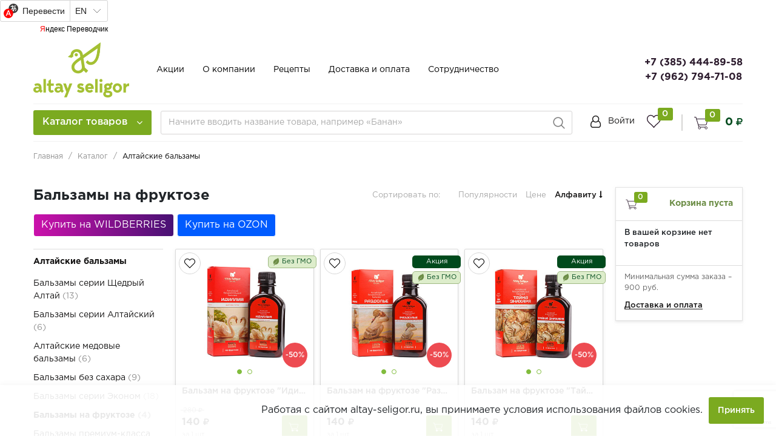

--- FILE ---
content_type: text/html; charset=UTF-8
request_url: https://www.altay-seligor.ru/catalog/altayskie_balzamy/balzamy_na_fruktoze/?SORT_FIELD=name&SORT_ORDER=asc
body_size: 36670
content:

<!DOCTYPE html>
<html lang="ru" prefix="og: https://ogp.me/ns#">
    <head>

        <meta name="viewport"
              content="width=device-width, user-scalable=no, initial-scale=1.0, maximum-scale=1.0, minimum-scale=1.0">
        <meta http-equiv="X-UA-Compatible" content="ie=edge">
        <meta http-equiv="Content-Type" content="text/html; charset=UTF-8" />
<meta name="keywords" content="Бальзамы на фруктозе безалгокольные, Бальзамы на фруктозе на меду, Бальзамы на фруктозе на травах, Бальзамы на фруктозе боровая матка, Бальзамы на фруктозе медовые" />
<meta name="description" content="Интернет-магазин алтайских бальзамов- это натуральные
продукты, полезные для здоровья по направленности действия для иммунитета, сердца, суставов и общеукрепляющие." />
<link href="/bitrix/js/ui/design-tokens/dist/ui.design-tokens.min.css?173497625923463" type="text/css"  rel="stylesheet" />
<link href="/bitrix/js/ui/fonts/opensans/ui.font.opensans.min.css?16950125892320" type="text/css"  rel="stylesheet" />
<link href="/bitrix/js/main/popup/dist/main.popup.bundle.min.css?175318911528056" type="text/css"  rel="stylesheet" />
<link href="/bitrix/css/main/bootstrap.min.css?1593146377121326" type="text/css"  rel="stylesheet" />
<link href="/bitrix/cache/css/s1/retail/page_fcc53c5e0740fa2cb7812610ed4c0c88/page_fcc53c5e0740fa2cb7812610ed4c0c88_v1.css?1753935126107085" type="text/css"  rel="stylesheet" />
<link href="/bitrix/cache/css/s1/retail/template_3af6ff8d417d2ed0c432da4ca4377ea1/template_3af6ff8d417d2ed0c432da4ca4377ea1_v1.css?1753934979444103" type="text/css"  data-template-style="true" rel="stylesheet" />
<script>if(!window.BX)window.BX={};if(!window.BX.message)window.BX.message=function(mess){if(typeof mess==='object'){for(let i in mess) {BX.message[i]=mess[i];} return true;}};</script>
<script>(window.BX||top.BX).message({"JS_CORE_LOADING":"Загрузка...","JS_CORE_NO_DATA":"- Нет данных -","JS_CORE_WINDOW_CLOSE":"Закрыть","JS_CORE_WINDOW_EXPAND":"Развернуть","JS_CORE_WINDOW_NARROW":"Свернуть в окно","JS_CORE_WINDOW_SAVE":"Сохранить","JS_CORE_WINDOW_CANCEL":"Отменить","JS_CORE_WINDOW_CONTINUE":"Продолжить","JS_CORE_H":"ч","JS_CORE_M":"м","JS_CORE_S":"с","JSADM_AI_HIDE_EXTRA":"Скрыть лишние","JSADM_AI_ALL_NOTIF":"Показать все","JSADM_AUTH_REQ":"Требуется авторизация!","JS_CORE_WINDOW_AUTH":"Войти","JS_CORE_IMAGE_FULL":"Полный размер"});</script>

<script src="/bitrix/js/main/core/core.min.js?1753189160230432"></script>

<script>BX.Runtime.registerExtension({"name":"main.core","namespace":"BX","loaded":true});</script>
<script>BX.setJSList(["\/bitrix\/js\/main\/core\/core_ajax.js","\/bitrix\/js\/main\/core\/core_promise.js","\/bitrix\/js\/main\/polyfill\/promise\/js\/promise.js","\/bitrix\/js\/main\/loadext\/loadext.js","\/bitrix\/js\/main\/loadext\/extension.js","\/bitrix\/js\/main\/polyfill\/promise\/js\/promise.js","\/bitrix\/js\/main\/polyfill\/find\/js\/find.js","\/bitrix\/js\/main\/polyfill\/includes\/js\/includes.js","\/bitrix\/js\/main\/polyfill\/matches\/js\/matches.js","\/bitrix\/js\/ui\/polyfill\/closest\/js\/closest.js","\/bitrix\/js\/main\/polyfill\/fill\/main.polyfill.fill.js","\/bitrix\/js\/main\/polyfill\/find\/js\/find.js","\/bitrix\/js\/main\/polyfill\/matches\/js\/matches.js","\/bitrix\/js\/main\/polyfill\/core\/dist\/polyfill.bundle.js","\/bitrix\/js\/main\/core\/core.js","\/bitrix\/js\/main\/polyfill\/intersectionobserver\/js\/intersectionobserver.js","\/bitrix\/js\/main\/lazyload\/dist\/lazyload.bundle.js","\/bitrix\/js\/main\/polyfill\/core\/dist\/polyfill.bundle.js","\/bitrix\/js\/main\/parambag\/dist\/parambag.bundle.js"]);
</script>
<script>BX.Runtime.registerExtension({"name":"ui.dexie","namespace":"BX.DexieExport","loaded":true});</script>
<script>BX.Runtime.registerExtension({"name":"ls","namespace":"window","loaded":true});</script>
<script>BX.Runtime.registerExtension({"name":"fx","namespace":"window","loaded":true});</script>
<script>BX.Runtime.registerExtension({"name":"fc","namespace":"window","loaded":true});</script>
<script>BX.Runtime.registerExtension({"name":"pull.protobuf","namespace":"BX","loaded":true});</script>
<script>BX.Runtime.registerExtension({"name":"rest.client","namespace":"window","loaded":true});</script>
<script>(window.BX||top.BX).message({"pull_server_enabled":"N","pull_config_timestamp":0,"shared_worker_allowed":"Y","pull_guest_mode":"N","pull_guest_user_id":0,"pull_worker_mtime":1753189140});(window.BX||top.BX).message({"PULL_OLD_REVISION":"Для продолжения корректной работы с сайтом необходимо перезагрузить страницу."});</script>
<script>BX.Runtime.registerExtension({"name":"pull.client","namespace":"BX","loaded":true});</script>
<script>BX.Runtime.registerExtension({"name":"pull","namespace":"window","loaded":true});</script>
<script>BX.Runtime.registerExtension({"name":"ui.design-tokens","namespace":"window","loaded":true});</script>
<script>BX.Runtime.registerExtension({"name":"ui.fonts.opensans","namespace":"window","loaded":true});</script>
<script>BX.Runtime.registerExtension({"name":"main.popup","namespace":"BX.Main","loaded":true});</script>
<script>BX.Runtime.registerExtension({"name":"popup","namespace":"window","loaded":true});</script>
<script type="extension/settings" data-extension="currency.currency-core">{"region":"ru"}</script>
<script>BX.Runtime.registerExtension({"name":"currency.currency-core","namespace":"BX.Currency","loaded":true});</script>
<script>BX.Runtime.registerExtension({"name":"currency","namespace":"window","loaded":true});</script>
<script>(window.BX||top.BX).message({"MAIN_USER_CONSENT_REQUEST_TITLE":"Согласие пользователя","MAIN_USER_CONSENT_REQUEST_BTN_ACCEPT":"Принимаю","MAIN_USER_CONSENT_REQUEST_BTN_REJECT":"Не принимаю","MAIN_USER_CONSENT_REQUEST_LOADING":"Загрузка..","MAIN_USER_CONSENT_REQUEST_ERR_TEXT_LOAD":"Не удалось загрузить текст соглашения."});</script>
<script>BX.Runtime.registerExtension({"name":"main_user_consent","namespace":"window","loaded":true});</script>
<script>(window.BX||top.BX).message({"LANGUAGE_ID":"ru","FORMAT_DATE":"DD.MM.YYYY","FORMAT_DATETIME":"DD.MM.YYYY HH:MI:SS","COOKIE_PREFIX":"BITRIX_SM","SERVER_TZ_OFFSET":"10800","UTF_MODE":"Y","SITE_ID":"s1","SITE_DIR":"\/","USER_ID":"","SERVER_TIME":1768646298,"USER_TZ_OFFSET":14400,"USER_TZ_AUTO":"Y","bitrix_sessid":"7ce1875c6049d3ad372fd96359107477"});</script>


<script  src="/bitrix/cache/js/s1/retail/kernel_main/kernel_main_v1.js?1753978770196377"></script>
<script src="/bitrix/js/ui/dexie/dist/dexie.bundle.min.js?1753189157102530"></script>
<script src="/bitrix/js/main/core/core_ls.min.js?17417606672683"></script>
<script src="/bitrix/js/main/core/core_frame_cache.min.js?175318915910481"></script>
<script src="/bitrix/js/pull/protobuf/protobuf.min.js?161422840076433"></script>
<script src="/bitrix/js/pull/protobuf/model.min.js?161422840014190"></script>
<script src="/bitrix/js/rest/client/rest.client.min.js?16142293519240"></script>
<script src="/bitrix/js/pull/client/pull.client.min.js?175318914149849"></script>
<script src="/bitrix/js/main/popup/dist/main.popup.bundle.min.js?175318915966962"></script>
<script src="/bitrix/js/currency/currency-core/dist/currency-core.bundle.min.js?17349761374569"></script>
<script src="/bitrix/js/currency/core_currency.min.js?1734976137835"></script>
<script>BX.setJSList(["\/bitrix\/js\/main\/core\/core_fx.js","\/bitrix\/js\/main\/pageobject\/pageobject.js","\/bitrix\/js\/main\/core\/core_window.js","\/bitrix\/js\/main\/core\/core_tooltip.js","\/bitrix\/js\/main\/session.js","\/bitrix\/js\/main\/date\/main.date.js","\/bitrix\/js\/main\/core\/core_date.js","\/bitrix\/js\/main\/dd.js","\/bitrix\/js\/main\/core\/core_uf.js","\/bitrix\/js\/main\/core\/core_dd.js","\/bitrix\/js\/main\/utils.js","\/bitrix\/templates\/retail\/components\/bitrix\/menu\/section-menu\/script.js","\/bitrix\/templates\/retail\/components\/bitrix\/catalog\/main\/bitrix\/catalog.smart.filter\/main\/script.js","\/bitrix\/templates\/retail\/components\/bitrix\/catalog.section\/catalog-list\/script.js","\/bitrix\/templates\/retail\/components\/bitrix\/catalog.item\/product_card\/script.js","\/bitrix\/templates\/retail\/components\/bitrix\/catalog.products.viewed\/viewed-slider\/script.js","\/bitrix\/templates\/retail\/components\/bitrix\/sale.basket.basket.line\/catalog_cart\/script.js","\/bitrix\/templates\/retail\/js\/lib\/jquery-3.2.1_min.js","\/bitrix\/templates\/retail\/js\/lib\/owl.carousel.js","\/bitrix\/templates\/retail\/js\/lib\/jquery.cookie.js","\/bitrix\/templates\/retail\/js\/lib\/bootstrap.min.js","\/bitrix\/templates\/retail\/js\/lib\/jquery.fancybox.js","\/bitrix\/templates\/retail\/js\/lib\/swiper.min.js","\/bitrix\/templates\/retail\/js\/lib\/mCustomScrollbar.min.js","\/bitrix\/templates\/retail\/js\/script.js","\/bitrix\/templates\/retail\/components\/bitrix\/menu\/catalog-menu\/script.js","\/bitrix\/templates\/retail\/components\/bitrix\/news.list\/banner-menu\/script.js","\/bitrix\/components\/bitrix\/search.title\/script.js","\/bitrix\/templates\/retail\/components\/bitrix\/sale.basket.basket.line\/top_cart\/script.js","\/bitrix\/components\/krayt\/main.feedback\/templates\/.default\/script.js","\/bitrix\/templates\/retail\/components\/bitrix\/main.userconsent.request\/user-consent\/user_consent.js"]);</script>
<script>BX.setCSSList(["\/bitrix\/templates\/retail\/components\/bitrix\/catalog\/main\/style.css","\/bitrix\/components\/krayt\/sort_line\/templates\/.default\/style.css","\/bitrix\/templates\/retail\/components\/bitrix\/menu\/section-menu\/style.css","\/bitrix\/templates\/retail\/components\/bitrix\/catalog\/main\/bitrix\/catalog.smart.filter\/main\/style.css","\/bitrix\/templates\/retail\/components\/bitrix\/catalog.section\/catalog-list\/style.css","\/bitrix\/templates\/retail\/components\/bitrix\/system.pagenavigation\/visual_1\/style.css","\/bitrix\/templates\/retail\/components\/bitrix\/catalog.item\/product_card\/style.css","\/bitrix\/templates\/retail\/components\/bitrix\/catalog.products.viewed\/viewed-slider\/style.css","\/bitrix\/templates\/retail\/components\/bitrix\/sale.basket.basket.line\/catalog_cart\/style.css","\/bitrix\/templates\/retail\/css\/owl.carousel.css","\/bitrix\/templates\/retail\/css\/swiper.min.css","\/bitrix\/templates\/retail\/css\/bootstrap_v4.css","\/bitrix\/templates\/retail\/css\/font-awesome.css","\/bitrix\/templates\/retail\/css\/mCustomScrollbar.css","\/bitrix\/templates\/retail\/css\/jquery.fancybox.min.css","\/bitrix\/templates\/retail\/css\/custom.css","\/bitrix\/templates\/retail\/components\/bitrix\/system.auth.form\/top_auth\/style.css","\/bitrix\/templates\/retail\/components\/bitrix\/menu\/catalog-menu\/style.css","\/bitrix\/templates\/retail\/components\/bitrix\/news.list\/banner-menu\/style.css","\/bitrix\/templates\/retail\/components\/bitrix\/search.title\/main\/style.css","\/bitrix\/templates\/retail\/components\/bitrix\/sale.basket.basket.line\/top_cart\/style.css","\/bitrix\/templates\/retail\/components\/bitrix\/breadcrumb\/main\/style.css","\/bitrix\/components\/krayt\/main.feedback\/templates\/.default\/style.css","\/bitrix\/templates\/retail\/components\/bitrix\/main.userconsent.request\/user-consent\/user_consent.css","\/bitrix\/templates\/retail\/styles.css","\/bitrix\/templates\/retail\/template_styles.css"]);</script>
<script>
					(function () {
						"use strict";

						var counter = function ()
						{
							var cookie = (function (name) {
								var parts = ("; " + document.cookie).split("; " + name + "=");
								if (parts.length == 2) {
									try {return JSON.parse(decodeURIComponent(parts.pop().split(";").shift()));}
									catch (e) {}
								}
							})("BITRIX_CONVERSION_CONTEXT_s1");

							if (cookie && cookie.EXPIRE >= BX.message("SERVER_TIME"))
								return;

							var request = new XMLHttpRequest();
							request.open("POST", "/bitrix/tools/conversion/ajax_counter.php", true);
							request.setRequestHeader("Content-type", "application/x-www-form-urlencoded");
							request.send(
								"SITE_ID="+encodeURIComponent("s1")+
								"&sessid="+encodeURIComponent(BX.bitrix_sessid())+
								"&HTTP_REFERER="+encodeURIComponent(document.referrer)
							);
						};

						if (window.frameRequestStart === true)
							BX.addCustomEvent("onFrameDataReceived", counter);
						else
							BX.ready(counter);
					})();
				</script>
<meta property="ya:interaction" content="XML_FORM" />
<meta property="ya:interaction:url" content="https://www.altay-seligor.ru/catalog/altayskie_balzamy/balzamy_na_fruktoze/?SORT_FIELD=name&SORT_ORDER=asc&mode=xml" />



<script  src="/bitrix/cache/js/s1/retail/template_62dd09e68c8d6eacc3fc5b0c76c9bcd6/template_62dd09e68c8d6eacc3fc5b0c76c9bcd6_v1.js?1753934979471908"></script>
<script  src="/bitrix/cache/js/s1/retail/page_5ec88ff940241e7328aa186daa77f2ad/page_5ec88ff940241e7328aa186daa77f2ad_v1.js?1753935126113395"></script>

        <title>Бальзамы на фруктозе - безалкогольные на основе лекарственных трав, меда и минеральной воды </title>



<meta property="og:url" content="https://altay-seligor.ru/catalog/altayskie_balzamy/balzamy_na_fruktoze/">
<meta property="og:type" content="website">
<meta property="og:title" content="Бальзамы на фруктозе - безалкогольные на основе лекарственных трав, меда и минеральной воды ">
<meta property="og:description" content="Интернет-магазин алтайских бальзамов- это натуральные
продукты, полезные для здоровья по направленности действия для иммунитета, сердца, суставов и общеукрепляющие.">
<meta property="og:image" content="https://altay-seligor.ru/include/logo/logo_as.png">

    </head>
    <body class="">
                <header class="header">
			<div id="ytWidget"></div><script src="https://translate.yandex.net/website-widget/v1/widget.js?widgetId=ytWidget&pageLang=ru&widgetTheme=light&autoMode=false" type="text/javascript"></script>
            <div class="wrapper-inner">
                <div class="header-top">
                    <div class="ht-content">
                        <div class="header-top-line" id="header-top-line">
                            <div class="col-left">
                                <div class="row align-items-center">
                                    <div class="col-auto" style="width: 188px;">
                                        <div class="hamburger visible-xs">
                                            <span class="line"></span>
                                        </div>
                                        <a href="/" class="logo top-logo">
                                            <img src="/include/logo/logo_as.png" style="max-width: 100%;">                                        </a>
                                    </div>
                                    <div class="col-auto">
                                        <div class="navigation-box top-menu">
                                            
<ul class="navigation">

			<li class="navigation_item"><a href="/stock/" class="navigation-link">Акции</a></li>
		
			<li class="navigation_item"><a href="/about/" class="navigation-link">О компании</a></li>
		
			<li class="navigation_item"><a href="/receipts/" class="navigation-link">Рецепты</a></li>
		
			<li class="navigation_item"><a href="/delivery_and_pay/" class="navigation-link">Доставка и оплата</a></li>
		
			<li class="navigation_item"><a href="/cooperation/" class="navigation-link">Сотрудничество</a></li>
		

</ul>
                                        </div>
                                    </div>
                                </div>
                            </div>
                            <div class="col-right">
                                <div class="header-phone">
                                    <div class="d-flex flex-column align-items-center">

    <a href="tel:83854448958" class="phone-link">+7 (385) 444-89-58</a>
    <a href="tel:89627947108" class="phone-link">+7 (962) 794-71-08</a>

<!--    <p style="font-size: 11px; color: #8d8d8d;">-->
<!--        Звонок по России бесплатный-->
<!--    </p>-->

</div>                                </div>
                            </div>
                        </div>
                    </div>
                </div>
                <div class="header-bottom">
                    <div class="hb-content">
                        <div class="header-bottom-line wrapper-inner">
                            <div class="header-bottom-row row align-items-center">
                                <div class="hamburger visible-xs">
                                    <span class="line"></span>
                                </div>
                                <div class="top-nav-wrapper col-auto pr-0">
                                    <div class="top-nav-wrapper-overflow">

                                        <div class="icon-box_item">
                                            
    <a href="/auth/" class="icon-box-link">
        <span class="fa fa-user-o"></span>
        <span class="icon-txt">Войти</span>
    </a>
                    <a class="icon-box-link visible-xs" href="/auth/?register=yes">
                <span class="icon-txt">Регистрация</span>
            </a>
                                                    </div>

                                        <div class="top-catalog-menu">
                                            <a href="/catalog/" class="top-catalog-menu-title btn-primary" title="Каталог товаров">
                                                <span>Каталог товаров</span>
                                                <span class="fa fa-angle-down"></span>
                                            </a>
                                            <div class="bx-top-nav-wrapper">
                                                <div class="bx-top-nav-box">
                                                    <div class="bx-top-nav-menu">
                                                        <div id="catalog_menu_XEVOpk" class="bx-top-nav">
    <nav class="bx-top-nav-container" id="cont_catalog_menu_XEVOpk">
        <ul class="bx-nav-list bx-nav-list-1-lvl" id="ul_catalog_menu_XEVOpk">
            
                <!-- first level-->
                                <li class="bx-nav-item bx-nav-1-lvl bx-nav-list-1-col " >
                        <a class="bx-nav-link bx-nav-1-lvl-link "
                           href="/catalog/altay_kofe/">
                            <span class="bx-nav-icon">
                                <!-- тут хранится путь до иконки -->
                                <img src="/upload/resize_cache/uf/8c9/50_50_1/jmk9j955wqnpxivbyw3ec31a9ej5tt44.png" alt="">
                            </span>
                            <span class="bx-nav-link-text">Алтай Кофе</span>
                                                    </a>
                                    </li>
                
                <!-- first level-->
                                <li class="bx-nav-item bx-nav-1-lvl bx-nav-list-2-col  bx-nav-parent" data-role="bx-menu-item">
                        <a class="bx-nav-link bx-nav-1-lvl-link hidden-xs"
                           href="/catalog/altayskie_balzamy/">
                            <span class="bx-nav-icon">
                                <!-- тут хранится путь до иконки -->
                                <img src="/upload/resize_cache/uf/7b4/50_50_1/7b4b749f70074003dc5a721e2ccbc908.png" alt="">
                            </span>
                            <span class="bx-nav-link-text">Алтайские бальзамы</span>
                            <span class="fa fa-angle-right"></span>                        </a>
                                            <div class="bx-nav-2-lvl-container">
                                                            <div class="mobile-menu-title">
                                    <a class=" bx-nav-1-lvl-link"
                                       href="/catalog/altayskie_balzamy/">
                                        <span class="bx-nav-icon">
                                            <!-- тут хранится путь до иконки -->
                                            <img src="/upload/resize_cache/uf/7b4/50_50_1/7b4b749f70074003dc5a721e2ccbc908.png" alt="">
                                        </span>
                                        <span class="bx-nav-1-lvl-link-text">Алтайские бальзамы</span>
                                    </a>
                                    <button class="open_list mini-plus visible-xs" data-id="cat_mobile_Niv">
                                        <span class="fa fa-angle-down"></span>
                                    </button> <!-- for mobile -->
                                </div>
                                <ul class="bx-nav-list bx-nav-list-2-lvl hidden_list"
                                    id="cat_mobile_Niv">
                                    <li class="bx-nav-item bx-nav-2-lvl section-menu-title">
                                        <a class="bx-nav-link bx-nav-2-lvl-link"
                                           href="/catalog/altayskie_balzamy/">
                                            <span class="bx-nav-link-text">Смотреть весь раздел</span>
                                        </a>
                                    </li>
                                      <!-- second level-->
                                        <li class="bx-nav-item bx-nav-2-lvl ">
                                                <a class="bx-nav-link bx-nav-2-lvl-link"
                                                   href="/catalog/altayskie_balzamy/balzamy_serii_shchedryy_altay/">
                                                    <span class="bx-nav-link-text">Бальзамы серии Щедрый Алтай</span>
                                                                                                    </a>
                                                                                    </li>
                                          <!-- second level-->
                                        <li class="bx-nav-item bx-nav-2-lvl ">
                                                <a class="bx-nav-link bx-nav-2-lvl-link"
                                                   href="/catalog/altayskie_balzamy/balzamy_serii_altayskiy/">
                                                    <span class="bx-nav-link-text">Бальзамы серии Алтайский</span>
                                                                                                    </a>
                                                                                    </li>
                                          <!-- second level-->
                                        <li class="bx-nav-item bx-nav-2-lvl ">
                                                <a class="bx-nav-link bx-nav-2-lvl-link"
                                                   href="/catalog/altayskie_balzamy/altayskie_medovye_balzamy/">
                                                    <span class="bx-nav-link-text">Алтайские медовые бальзамы</span>
                                                                                                    </a>
                                                                                    </li>
                                          <!-- second level-->
                                        <li class="bx-nav-item bx-nav-2-lvl ">
                                                <a class="bx-nav-link bx-nav-2-lvl-link"
                                                   href="/catalog/altayskie_balzamy/balzamy_bez_sakhara/">
                                                    <span class="bx-nav-link-text">Бальзамы без сахара</span>
                                                                                                    </a>
                                                                                    </li>
                                          <!-- second level-->
                                        <li class="bx-nav-item bx-nav-2-lvl ">
                                                <a class="bx-nav-link bx-nav-2-lvl-link"
                                                   href="/catalog/altayskie_balzamy/balzamy_serii_ekonom/">
                                                    <span class="bx-nav-link-text">Бальзамы серии Эконом</span>
                                                                                                    </a>
                                                                                    </li>
                                          <!-- second level-->
                                        <li class="bx-nav-item bx-nav-2-lvl ">
                                                <a class="bx-nav-link bx-nav-2-lvl-link"
                                                   href="/catalog/altayskie_balzamy/balzamy_na_fruktoze/">
                                                    <span class="bx-nav-link-text">Бальзамы на фруктозе</span>
                                                                                                    </a>
                                                                                    </li>
                                          <!-- second level-->
                                        <li class="bx-nav-item bx-nav-2-lvl ">
                                                <a class="bx-nav-link bx-nav-2-lvl-link"
                                                   href="/catalog/altayskie_balzamy/balzamy_premium_klassa/">
                                                    <span class="bx-nav-link-text">Бальзамы премиум-класса</span>
                                                                                                    </a>
                                                                                    </li>
                                                                        </ul>
                                                                                    </div>
                                    </li>
                
                <!-- first level-->
                                <li class="bx-nav-item bx-nav-1-lvl bx-nav-list-1-col " >
                        <a class="bx-nav-link bx-nav-1-lvl-link "
                           href="/catalog/masla_kholodnogo_otzhima/">
                            <span class="bx-nav-icon">
                                <!-- тут хранится путь до иконки -->
                                <img src="/upload/resize_cache/uf/770/50_50_1/770240467158badb412a2bc129d2204d.png" alt="">
                            </span>
                            <span class="bx-nav-link-text">Масла холодного отжима</span>
                                                    </a>
                                    </li>
                
                <!-- first level-->
                                <li class="bx-nav-item bx-nav-1-lvl bx-nav-list-2-col  bx-nav-parent" data-role="bx-menu-item">
                        <a class="bx-nav-link bx-nav-1-lvl-link hidden-xs"
                           href="/catalog/altayskie_chai/">
                            <span class="bx-nav-icon">
                                <!-- тут хранится путь до иконки -->
                                <img src="/upload/resize_cache/uf/b0e/50_50_1/b0e61debc130e1c8443dc6deb5996aa9.png" alt="">
                            </span>
                            <span class="bx-nav-link-text">Алтайские чаи</span>
                            <span class="fa fa-angle-right"></span>                        </a>
                                            <div class="bx-nav-2-lvl-container">
                                                            <div class="mobile-menu-title">
                                    <a class=" bx-nav-1-lvl-link"
                                       href="/catalog/altayskie_chai/">
                                        <span class="bx-nav-icon">
                                            <!-- тут хранится путь до иконки -->
                                            <img src="/upload/resize_cache/uf/b0e/50_50_1/b0e61debc130e1c8443dc6deb5996aa9.png" alt="">
                                        </span>
                                        <span class="bx-nav-1-lvl-link-text">Алтайские чаи</span>
                                    </a>
                                    <button class="open_list mini-plus visible-xs" data-id="cat_mobile_waH">
                                        <span class="fa fa-angle-down"></span>
                                    </button> <!-- for mobile -->
                                </div>
                                <ul class="bx-nav-list bx-nav-list-2-lvl hidden_list"
                                    id="cat_mobile_waH">
                                    <li class="bx-nav-item bx-nav-2-lvl section-menu-title">
                                        <a class="bx-nav-link bx-nav-2-lvl-link"
                                           href="/catalog/altayskie_chai/">
                                            <span class="bx-nav-link-text">Смотреть весь раздел</span>
                                        </a>
                                    </li>
                                      <!-- second level-->
                                        <li class="bx-nav-item bx-nav-2-lvl ">
                                                <a class="bx-nav-link bx-nav-2-lvl-link"
                                                   href="/catalog/altayskie_chai/travyanye_chai_v_paketikakh/">
                                                    <span class="bx-nav-link-text">Травяные чаи в пакетиках</span>
                                                                                                    </a>
                                                                                    </li>
                                          <!-- second level-->
                                        <li class="bx-nav-item bx-nav-2-lvl ">
                                                <a class="bx-nav-link bx-nav-2-lvl-link"
                                                   href="/catalog/altayskie_chai/chernye_chai_serii_avtorskiy_kupazh/">
                                                    <span class="bx-nav-link-text">Черные чаи серии Авторский купаж</span>
                                                                                                    </a>
                                                                                    </li>
                                          <!-- second level-->
                                        <li class="bx-nav-item bx-nav-2-lvl ">
                                                <a class="bx-nav-link bx-nav-2-lvl-link"
                                                   href="/catalog/altayskie_chai/ivan_chay_s_aromatnymi_dobavkami/">
                                                    <span class="bx-nav-link-text">Иван-чай с ароматными добавками</span>
                                                                                                    </a>
                                                                                    </li>
                                          <!-- second level-->
                                        <li class="bx-nav-item bx-nav-2-lvl ">
                                                <a class="bx-nav-link bx-nav-2-lvl-link"
                                                   href="/catalog/altayskie_chai/travyanye_chai_serii_avtorskiy_kupazh/">
                                                    <span class="bx-nav-link-text">Травяные чаи серии Авторский купаж</span>
                                                                                                    </a>
                                                                                    </li>
                                                                        </ul>
                                                                                    </div>
                                    </li>
                
                <!-- first level-->
                                <li class="bx-nav-item bx-nav-1-lvl bx-nav-list-2-col  bx-nav-parent" data-role="bx-menu-item">
                        <a class="bx-nav-link bx-nav-1-lvl-link hidden-xs"
                           href="/catalog/detskie_produkty/">
                            <span class="bx-nav-icon">
                                <!-- тут хранится путь до иконки -->
                                <img src="/upload/resize_cache/uf/ea3/50_50_1/ea3f2aa3d1cca670f76a9923e11d3713.png" alt="">
                            </span>
                            <span class="bx-nav-link-text">Детские продукты</span>
                            <span class="fa fa-angle-right"></span>                        </a>
                                            <div class="bx-nav-2-lvl-container">
                                                            <div class="mobile-menu-title">
                                    <a class=" bx-nav-1-lvl-link"
                                       href="/catalog/detskie_produkty/">
                                        <span class="bx-nav-icon">
                                            <!-- тут хранится путь до иконки -->
                                            <img src="/upload/resize_cache/uf/ea3/50_50_1/ea3f2aa3d1cca670f76a9923e11d3713.png" alt="">
                                        </span>
                                        <span class="bx-nav-1-lvl-link-text">Детские продукты</span>
                                    </a>
                                    <button class="open_list mini-plus visible-xs" data-id="cat_mobile_EW1">
                                        <span class="fa fa-angle-down"></span>
                                    </button> <!-- for mobile -->
                                </div>
                                <ul class="bx-nav-list bx-nav-list-2-lvl hidden_list"
                                    id="cat_mobile_EW1">
                                    <li class="bx-nav-item bx-nav-2-lvl section-menu-title">
                                        <a class="bx-nav-link bx-nav-2-lvl-link"
                                           href="/catalog/detskie_produkty/">
                                            <span class="bx-nav-link-text">Смотреть весь раздел</span>
                                        </a>
                                    </li>
                                      <!-- second level-->
                                        <li class="bx-nav-item bx-nav-2-lvl ">
                                                <a class="bx-nav-link bx-nav-2-lvl-link"
                                                   href="/catalog/detskie_produkty/drazhe_altayskiy_maralenok_s_pantogematogenom/">
                                                    <span class="bx-nav-link-text">Драже Алтайский мараленок с пантогематогеном</span>
                                                                                                    </a>
                                                                                    </li>
                                          <!-- second level-->
                                        <li class="bx-nav-item bx-nav-2-lvl ">
                                                <a class="bx-nav-link bx-nav-2-lvl-link"
                                                   href="/catalog/detskie_produkty/drazhe_altayskiy_maralenok_s_vitaminom_s/">
                                                    <span class="bx-nav-link-text">Драже Алтайский мараленок с витамином С</span>
                                                                                                    </a>
                                                                                    </li>
                                          <!-- second level-->
                                        <li class="bx-nav-item bx-nav-2-lvl ">
                                                <a class="bx-nav-link bx-nav-2-lvl-link"
                                                   href="/catalog/detskie_produkty/balzamy_dlya_detey/">
                                                    <span class="bx-nav-link-text">Бальзамы для детей</span>
                                                                                                    </a>
                                                                                    </li>
                                          <!-- second level-->
                                        <li class="bx-nav-item bx-nav-2-lvl ">
                                                <a class="bx-nav-link bx-nav-2-lvl-link"
                                                   href="/catalog/detskie_produkty/vitaminy_dlya_detey_1/">
                                                    <span class="bx-nav-link-text">Витамины для детей</span>
                                                                                                    </a>
                                                                                    </li>
                                          <!-- second level-->
                                        <li class="bx-nav-item bx-nav-2-lvl ">
                                                <a class="bx-nav-link bx-nav-2-lvl-link"
                                                   href="/catalog/detskie_produkty/siropy_dlya_detey/">
                                                    <span class="bx-nav-link-text">Сиропы для детей</span>
                                                                                                    </a>
                                                                                    </li>
                                          <!-- second level-->
                                        <li class="bx-nav-item bx-nav-2-lvl ">
                                                <a class="bx-nav-link bx-nav-2-lvl-link"
                                                   href="/catalog/detskie_produkty/travyanye_chai/">
                                                    <span class="bx-nav-link-text">Травяные чаи</span>
                                                                                                    </a>
                                                                                    </li>
                                          <!-- second level-->
                                        <li class="bx-nav-item bx-nav-2-lvl ">
                                                <a class="bx-nav-link bx-nav-2-lvl-link"
                                                   href="/catalog/detskie_produkty/kiseli_dlya_detey/">
                                                    <span class="bx-nav-link-text">Кисели для детей</span>
                                                                                                    </a>
                                                                                    </li>
                                                                        </ul>
                                                                                    </div>
                                    </li>
                
                <!-- first level-->
                                <li class="bx-nav-item bx-nav-1-lvl bx-nav-list-1-col " >
                        <a class="bx-nav-link bx-nav-1-lvl-link "
                           href="/catalog/podarochnye_nabory/">
                            <span class="bx-nav-icon">
                                <!-- тут хранится путь до иконки -->
                                <img src="/upload/resize_cache/uf/a23/50_50_1/a23912804481d40e6ca4413bf7039a33.png" alt="">
                            </span>
                            <span class="bx-nav-link-text">Подарочные наборы</span>
                                                    </a>
                                    </li>
                
                <!-- first level-->
                                <li class="bx-nav-item bx-nav-1-lvl bx-nav-list-1-col " >
                        <a class="bx-nav-link bx-nav-1-lvl-link "
                           href="/catalog/siropy_shipovnika/">
                            <span class="bx-nav-icon">
                                <!-- тут хранится путь до иконки -->
                                <img src="/upload/resize_cache/uf/71e/50_50_1/71e7a02ea508c2c5a5178a222d38a8ed.png" alt="">
                            </span>
                            <span class="bx-nav-link-text">Сиропы шиповника</span>
                                                    </a>
                                    </li>
                
                <!-- first level-->
                                <li class="bx-nav-item bx-nav-1-lvl bx-nav-list-1-col " >
                        <a class="bx-nav-link bx-nav-1-lvl-link "
                           href="/catalog/altayskiy_med/">
                            <span class="bx-nav-icon">
                                <!-- тут хранится путь до иконки -->
                                <img src="/upload/resize_cache/uf/b24/50_50_1/b24a6bddd06a49489419914695e678f4.png" alt="">
                            </span>
                            <span class="bx-nav-link-text">Алтайский мед</span>
                                                    </a>
                                    </li>
                
                <!-- first level-->
                                <li class="bx-nav-item bx-nav-1-lvl bx-nav-list-1-col " >
                        <a class="bx-nav-link bx-nav-1-lvl-link "
                           href="/catalog/orekhi_i_yagody/">
                            <span class="bx-nav-icon">
                                <!-- тут хранится путь до иконки -->
                                <img src="/upload/resize_cache/uf/a93/50_50_1/a93cad8e0a08bcf6b538e7f82f7fc3cd.png" alt="">
                            </span>
                            <span class="bx-nav-link-text">Орехи и ягоды</span>
                                                    </a>
                                    </li>
                
                <!-- first level-->
                                <li class="bx-nav-item bx-nav-1-lvl bx-nav-list-2-col  bx-nav-parent" data-role="bx-menu-item">
                        <a class="bx-nav-link bx-nav-1-lvl-link hidden-xs"
                           href="/catalog/sukhie_yagodnye_kiseli/">
                            <span class="bx-nav-icon">
                                <!-- тут хранится путь до иконки -->
                                <img src="/upload/resize_cache/uf/61f/50_50_1/61f32159877fe5edc98a5991ad17d075.png" alt="">
                            </span>
                            <span class="bx-nav-link-text">Сухие ягодные кисели</span>
                            <span class="fa fa-angle-right"></span>                        </a>
                                            <div class="bx-nav-2-lvl-container">
                                                            <div class="mobile-menu-title">
                                    <a class=" bx-nav-1-lvl-link"
                                       href="/catalog/sukhie_yagodnye_kiseli/">
                                        <span class="bx-nav-icon">
                                            <!-- тут хранится путь до иконки -->
                                            <img src="/upload/resize_cache/uf/61f/50_50_1/61f32159877fe5edc98a5991ad17d075.png" alt="">
                                        </span>
                                        <span class="bx-nav-1-lvl-link-text">Сухие ягодные кисели</span>
                                    </a>
                                    <button class="open_list mini-plus visible-xs" data-id="cat_mobile_x5v">
                                        <span class="fa fa-angle-down"></span>
                                    </button> <!-- for mobile -->
                                </div>
                                <ul class="bx-nav-list bx-nav-list-2-lvl hidden_list"
                                    id="cat_mobile_x5v">
                                    <li class="bx-nav-item bx-nav-2-lvl section-menu-title">
                                        <a class="bx-nav-link bx-nav-2-lvl-link"
                                           href="/catalog/sukhie_yagodnye_kiseli/">
                                            <span class="bx-nav-link-text">Смотреть весь раздел</span>
                                        </a>
                                    </li>
                                      <!-- second level-->
                                        <li class="bx-nav-item bx-nav-2-lvl ">
                                                <a class="bx-nav-link bx-nav-2-lvl-link"
                                                   href="/catalog/sukhie_yagodnye_kiseli/kiseli_bez_sakhara/">
                                                    <span class="bx-nav-link-text">Кисели без сахара</span>
                                                                                                    </a>
                                                                                    </li>
                                                                        </ul>
                                                                                    </div>
                                    </li>
                
                <!-- first level-->
                                <li class="bx-nav-item bx-nav-1-lvl bx-nav-list-1-col " >
                        <a class="bx-nav-link bx-nav-1-lvl-link "
                           href="/catalog/nabory_dlya_nastoek/">
                            <span class="bx-nav-icon">
                                <!-- тут хранится путь до иконки -->
                                <img src="/upload/resize_cache/uf/efb/50_50_1/efb77ef93d2d5c345e5c699ce5261269.png" alt="">
                            </span>
                            <span class="bx-nav-link-text">Наборы для настоек</span>
                                                    </a>
                                    </li>
                
                <!-- first level-->
                                <li class="bx-nav-item bx-nav-1-lvl bx-nav-list-1-col " >
                        <a class="bx-nav-link bx-nav-1-lvl-link "
                           href="/catalog/smesi_dlya_vypechki_1/">
                            <span class="bx-nav-icon">
                                <!-- тут хранится путь до иконки -->
                                <img src="/upload/resize_cache/uf/799/50_50_1/799db8fcfb47ace901bb9a2506e5e75b.jpg" alt="">
                            </span>
                            <span class="bx-nav-link-text">Смеси для выпечки</span>
                                                    </a>
                                    </li>
                
                <!-- first level-->
                                <li class="bx-nav-item bx-nav-1-lvl bx-nav-list-1-col " >
                        <a class="bx-nav-link bx-nav-1-lvl-link "
                           href="/catalog/pishchevye_dobavki/">
                            <span class="bx-nav-icon">
                                <!-- тут хранится путь до иконки -->
                                <img src="/upload/resize_cache/uf/725/50_50_1/yl0udw0scye5xfuna4m8t56ma6fkye83.jpeg" alt="">
                            </span>
                            <span class="bx-nav-link-text">Пищевые добавки</span>
                                                    </a>
                                    </li>
                
                <!-- first level-->
                                <li class="bx-nav-item bx-nav-1-lvl bx-nav-list-1-col " >
                        <a class="bx-nav-link bx-nav-1-lvl-link "
                           href="/catalog/protivoprostudnye_napitki/">
                            <span class="bx-nav-icon">
                                <!-- тут хранится путь до иконки -->
                                <img src="/upload/resize_cache/uf/e86/50_50_1/e86487ce794a370c1dfc4e3768178af8.png" alt="">
                            </span>
                            <span class="bx-nav-link-text">Противопростудные напитки</span>
                                                    </a>
                                    </li>
                
                <!-- first level-->
                                <li class="bx-nav-item bx-nav-1-lvl bx-nav-list-1-col " >
                        <a class="bx-nav-link bx-nav-1-lvl-link "
                           href="/catalog/krasota/">
                            <span class="bx-nav-icon">
                                <!-- тут хранится путь до иконки -->
                                <img src="/upload/resize_cache/uf/602/50_50_1/29x0nghzthr2jyrbm57tmlpwwydl0q0q.jpeg" alt="">
                            </span>
                            <span class="bx-nav-link-text">Красота</span>
                                                    </a>
                                    </li>
                
                <!-- first level-->
                                <li class="bx-nav-item bx-nav-1-lvl bx-nav-list-1-col " >
                        <a class="bx-nav-link bx-nav-1-lvl-link "
                           href="/catalog/urbechi/">
                            <span class="bx-nav-icon">
                                <!-- тут хранится путь до иконки -->
                                <img src="" alt="">
                            </span>
                            <span class="bx-nav-link-text">Урбечи</span>
                                                    </a>
                                    </li>
                
                <!-- first level-->
                                <li class="bx-nav-item bx-nav-1-lvl bx-nav-list-1-col " >
                        <a class="bx-nav-link bx-nav-1-lvl-link "
                           href="/catalog/tsukaty/">
                            <span class="bx-nav-icon">
                                <!-- тут хранится путь до иконки -->
                                <img src="" alt="">
                            </span>
                            <span class="bx-nav-link-text">Цукаты</span>
                                                    </a>
                                    </li>
                        </ul>
    </nav>
</div>
                                                    </div>
                                                    <div class="bx-top-nav-banner-wrapper">
                                                        <div class="bx-top-nav-banner">
    <div class="bx-top-nav-banner-row row mr-0">
                                <div class="top-nav-banner-item col-4 pr-0" id="bx_3218110189_137">
                <div class="card">
                                            <h4 class="card-title">
                                                            <a href="">Про детский иммунитет</a>
                                                    </h4>
                                        
                                                        <a href="/blog/383/">
                                    <div class="card-img-top-wrapper embed-responsive">
                                        <div style="background-image: url(url(/upload/iblock/21c/21cafe44fb04ded7ab2b41c5aab0b591.jpg); background-image: -webkit-image-set(url(/upload/iblock/21c/21cafe44fb04ded7ab2b41c5aab0b591.jpg) 1x,url(/upload/iblock/21c/21cafe44fb04ded7ab2b41c5aab0b591.jpg) 2x);"
                                             class="card-img-top embed-responsive-item">
                                        </div>
                                    </div>
                                </a>
                                
                                    </div>
            </div>
                                <div class="top-nav-banner-item col-4 pr-0" id="bx_3218110189_139">
                <div class="card">
                                            <h4 class="card-title">
                                                            <a href="">Бесплатная доставка</a>
                                                    </h4>
                                        
                                                        <a href="/delivery_and_pay/">
                                    <div class="card-img-top-wrapper embed-responsive">
                                        <div style="background-image: url(url(/upload/iblock/8e8/8e84d459bb785f3a8c55e50888e9e43f.jpg); background-image: -webkit-image-set(url(/upload/iblock/8e8/8e84d459bb785f3a8c55e50888e9e43f.jpg) 1x,url(/upload/iblock/8e8/8e84d459bb785f3a8c55e50888e9e43f.jpg) 2x);"
                                             class="card-img-top embed-responsive-item">
                                        </div>
                                    </div>
                                </a>
                                
                                    </div>
            </div>
            </div>
</div>
                                                    </div>
                                                </div>
                                            </div>
                                        </div>

                                        <div class="navigation-container visible-xs">
                                            
<ul class="navigation">

			<li class="navigation_item"><a href="/delivery_and_pay/" class="navigation-link">Доставка и оплата</a></li>
		
			<li class="navigation_item"><a href="/about/" class="navigation-link">О компании</a></li>
		
			<li class="navigation_item"><a href="/cooperation/" class="navigation-link">Сотрудничество</a></li>
		
			<li class="navigation_item"><a href="/contacts/index.php" class="navigation-link">Контакты</a></li>
		
			<li class="navigation_item"><a href="/polzovatelskoe-soglashenie.php" class="navigation-link">Пользовательское соглашение</a></li>
		

</ul>
                                            
<ul class="navigation">

			<li class="navigation_item"><a href="/stock/" class="navigation-link">Акции</a></li>
		
			<li class="navigation_item"><a href="/catalog/" class="navigation-link selected">Каталог продукции</a></li>
		
			<li class="navigation_item"><a href="/about_orders/contact.php" class="navigation-link">Как заказать</a></li>
		

</ul>
                                        </div>

                                    </div>
                                </div>
                                <div class="logo col-auto pr-0">
                                    <a href="/" class="top-logo">
                                        <img src="/include/logo/logo_as.png" style="max-width: 100%;">                                    </a>
                                </div>
                                <div class="top-search col" id="search_in">
                                    <a href="" class="icon-box-link search-link visible-xs">
                                        <span class="icon-item fa fa-search"></span>
                                    </a>
                                    <div class="search_wrapper">
                                        <div class="search__input">
                                            <div id="title-search" class="bx-searchtitle  bx-">
	<form action="/catalog/search.php">
		<div class="title-search-wrapper">
			<input id="title-search-input" type="text" name="q" value="" autocomplete="off" placeholder="Начните вводить название товара, например «Банан»"/>
            <button class="search-title-button" type="submit" name="s"></button>
		</div>
	</form>
</div>
<script>
	BX.ready(function(){
		new JCTitleSearch({
			'AJAX_PAGE' : '/catalog/altayskie_balzamy/balzamy_na_fruktoze/?SORT_FIELD=name&amp;SORT_ORDER=asc',
			'CONTAINER_ID': 'title-search',
			'INPUT_ID': 'title-search-input',
			'MIN_QUERY_LEN': 2
		});
	});
</script>


                                        </div>
                                    </div>
                                </div>
                                <div class="top-icon-box col-auto">
                                    <div class="icon-box_item" id="user">
                                        
    <a href="/auth/" class="icon-box-link">
        <span class="fa fa-user-o"></span>
        <span class="icon-txt">Войти</span>
    </a>
                    <a class="icon-box-link visible-xs" href="/auth/?register=yes">
                <span class="icon-txt">Регистрация</span>
            </a>
                                                </div>
                                    <div class="icon-box_item" id="favour_in">
                                        <a href="/favorite/" class=" icon-box-link">
                                            <span class="icon-item favour-icon">
                                                <span class="goods_icon-counter">0</span>
                                            </span>
                                            <span style="display: none;" class="icon-txt">Избранное</span>
                                        </a>
                                    </div>
                                    <div class="icon-box_item_line"></div>
                                    <div class="icon-box_item" id="basket_in">
                                        <script>
var bx_basketFKauiI = new BitrixSmallCart;
</script>
<div id="bx_basketFKauiI" class="bx-basket bx-opener"><!--'start_frame_cache_bx_basketFKauiI'-->
<a href="/basket/" class="icon-box-link basket-link">
    <span class="icon-item basket-icon">
        <span class="goods_icon-counter">0</span>
    </span>
            <span class="icon-txt total-price">0 <i class="fa fa-rub"></i></span>
    </a><!--'end_frame_cache_bx_basketFKauiI'--></div>
<script type="text/javascript">
	bx_basketFKauiI.siteId       = 's1';
	bx_basketFKauiI.cartId       = 'bx_basketFKauiI';
	bx_basketFKauiI.ajaxPath     = '/bitrix/components/bitrix/sale.basket.basket.line/ajax.php';
	bx_basketFKauiI.templateName = 'top_cart';
	bx_basketFKauiI.arParams     =  {'HIDE_ON_BASKET_PAGES':'Y','PATH_TO_BASKET':'/basket/','PATH_TO_ORDER':'/personal/order/','PATH_TO_PERSONAL':'/personal/','PATH_TO_PROFILE':'/personal/','PATH_TO_REGISTER':'/login/','POSITION_FIXED':'N','POSITION_HORIZONTAL':'right','POSITION_VERTICAL':'top','SHOW_AUTHOR':'Y','SHOW_DELAY':'N','SHOW_EMPTY_VALUES':'Y','SHOW_IMAGE':'Y','SHOW_NOTAVAIL':'N','SHOW_NUM_PRODUCTS':'Y','SHOW_PERSONAL_LINK':'N','SHOW_PRICE':'Y','SHOW_PRODUCTS':'Y','SHOW_SUMMARY':'Y','SHOW_TOTAL_PRICE':'Y','COMPONENT_TEMPLATE':'top_cart','PATH_TO_AUTHORIZE':'/login/','SHOW_REGISTRATION':'Y','MAX_IMAGE_SIZE':'70','CACHE_TYPE':'A','AJAX':'N','~HIDE_ON_BASKET_PAGES':'Y','~PATH_TO_BASKET':'/basket/','~PATH_TO_ORDER':'/personal/order/','~PATH_TO_PERSONAL':'/personal/','~PATH_TO_PROFILE':'/personal/','~PATH_TO_REGISTER':'/login/','~POSITION_FIXED':'N','~POSITION_HORIZONTAL':'right','~POSITION_VERTICAL':'top','~SHOW_AUTHOR':'Y','~SHOW_DELAY':'N','~SHOW_EMPTY_VALUES':'Y','~SHOW_IMAGE':'Y','~SHOW_NOTAVAIL':'N','~SHOW_NUM_PRODUCTS':'Y','~SHOW_PERSONAL_LINK':'N','~SHOW_PRICE':'Y','~SHOW_PRODUCTS':'Y','~SHOW_SUMMARY':'Y','~SHOW_TOTAL_PRICE':'Y','~COMPONENT_TEMPLATE':'top_cart','~PATH_TO_AUTHORIZE':'/login/','~SHOW_REGISTRATION':'Y','~MAX_IMAGE_SIZE':'70','~CACHE_TYPE':'A','~AJAX':'N','cartId':'bx_basketFKauiI'}; // TODO \Bitrix\Main\Web\Json::encode
	bx_basketFKauiI.closeMessage = 'Скрыть';
	bx_basketFKauiI.openMessage  = 'Раскрыть';
	bx_basketFKauiI.activate();
</script>
                                    </div>
                                </div>
                            </div>
                        </div>
                    </div>
                </div>
            </div>
        </header>
        <div class="main_content" >
            <div class="wrapper-inner">

                            <div id="breadcrumbs" class="breadcrumbs breadcrumb" aria-label="breadcrumb">
                        
			 <div class="breadcrumb-item breadcrumbs_item">
				<a href="/" title="Главная" itemprop="url" class="breadcrumbs_item-link">
					<span itemprop="title">Главная</span>
				</a>
			</div>
			 <div class="breadcrumb-item breadcrumbs_item">
				<a href="/catalog/" title="Каталог" itemprop="url" class="breadcrumbs_item-link">
					<span itemprop="title">Каталог</span>
				</a>
			</div>
			 <div class="breadcrumb-item active breadcrumbs_item item">
				<span>Алтайские бальзамы</span>
			</div>                </div>
            

<div class="row catalog-list-row" style="position: relative;">
    <div class="col-md-10 catalog__content" id="catalog__content">
        <div class="row">
            <div class="col-12 visible-xs mobile-title">
                <div class="title_box">
                    <h1>Бальзамы на фруктозе</h1>
                </div>
            </div>
            <div class="col-12">
                <div class="title_box">
                    <div class="row align-items-center justify-content-between">
                        <h1 class="title col-lg col-12 hidden-xs">Бальзамы на фруктозе</h1>
                        <div class="col-lg-auto col-sm col-12 sorting_box">
                            <div class="sorting">
    <div class="sorting-row row">
        <div class="sorting-title col-auto">
            Сортировать по:        </div>
                    <div class="sorting-list col-auto">
                                           <div class="sorting_item ">
                    <a href="/catalog/altayskie_balzamy/balzamy_na_fruktoze/?SORT_FIELD=shows&SORT_ORDER=asc">
                        <span>Популярности</span>
                                            </a>
                </div>
                                            <div class="sorting_item ">
                    <a href="/catalog/altayskie_balzamy/balzamy_na_fruktoze/?SORT_FIELD=catalog_PRICE_1&SORT_ORDER=desc">
                        <span>Цене</span>
                                            </a>
                </div>
                                            <div class="sorting_item active">
                    <a href="/catalog/altayskie_balzamy/balzamy_na_fruktoze/?SORT_FIELD=name&SORT_ORDER=desc">
                        <span>Алфавиту</span>
                                                    <span class="fa fa-long-arrow-down"></span>
                                            </a>
                </div>
            
            </div>
           </div>
        <div class="clear"></div>
</div>                        </div>
                        <div class="visible-xs open-filter-wrp col-sm-auto col-12">
                            <div class="btn-primary" id="open_filter">Фильтр</div>
                        </div>
                    </div>
                                        <div class="mt-3">
                        <a class="btn btn--wildberries"
                           href="https://www.wildberries.ru/brands/altay-seligor?utm_source=s%E2%80%A6"
                           target="_blank"
                        >Купить на WILDBERRIES</a>
                        <a class="btn btn--ozon"
                           href="https://ozon.ru/seller/altay-seligor-125185/?miniapp=seller_%E2%80%A6"
                           target="_blank"
                        >Купить на OZON</a>
                    </div>
                </div>
            </div>
            <div class="col-md-3 catalog__filter" id="catalog__filter">
                <div class="catalog__filter-container">
                                                                    <div class="catalog__section-list">
        <div class="title visible-xs">
            <span>Разделы</span>
            <button class="open_list fa fa-angle-down" data-id="categories"></button>
        </div>
        <div id="categories" class="hidden_list">
        <div class="title">
            <a href="/catalog/altayskie_balzamy/">
                                <span class="bx-nav-title">Алтайские бальзамы</span>
            </a>
        </div>
        <div class="section__list-wrapper">
                
<ul id="vertical-multilevel-menu" class="section__list-root">
	
	
		
							<li class="root-item">
                    <a href="/catalog/altayskie_balzamy/balzamy_serii_shchedryy_altay/"
                       class="root-item-link" title="Бальзамы серии Щедрый Алтай">Бальзамы серии Щедрый Алтай <span class="elem-count">(13)</span></a>
                </li>
			
		
	
	
	
	
		
							<li class="root-item">
                    <a href="/catalog/altayskie_balzamy/balzamy_serii_altayskiy/"
                       class="root-item-link" title="Бальзамы серии Алтайский">Бальзамы серии Алтайский <span class="elem-count">(6)</span></a>
                </li>
			
		
	
	
	
	
		
							<li class="root-item">
                    <a href="/catalog/altayskie_balzamy/altayskie_medovye_balzamy/"
                       class="root-item-link" title="Алтайские медовые бальзамы">Алтайские медовые бальзамы <span class="elem-count">(6)</span></a>
                </li>
			
		
	
	
	
	
		
							<li class="root-item">
                    <a href="/catalog/altayskie_balzamy/balzamy_bez_sakhara/"
                       class="root-item-link" title="Бальзамы без сахара">Бальзамы без сахара <span class="elem-count">(9)</span></a>
                </li>
			
		
	
	
	
	
		
							<li class="root-item">
                    <a href="/catalog/altayskie_balzamy/balzamy_serii_ekonom/"
                       class="root-item-link" title="Бальзамы серии Эконом">Бальзамы серии Эконом <span class="elem-count">(18)</span></a>
                </li>
			
		
	
	
	
	
		
							<li class="root-item root-item-selected">
                    <a href="/catalog/altayskie_balzamy/balzamy_na_fruktoze/"
                       class="root-item-link" title="Бальзамы на фруктозе">Бальзамы на фруктозе <span class="elem-count">(4)</span></a>
                </li>
			
		
	
	
	
	
		
							<li class="root-item">
                    <a href="/catalog/altayskie_balzamy/balzamy_premium_klassa/"
                       class="root-item-link" title="Бальзамы премиум-класса">Бальзамы премиум-класса <span class="elem-count">(9)</span></a>
                </li>
			
		
	
	

	</ul></li>
</ul>
        </div>
        </div>
    </div>



                    <div class="catalog__section-filter">
                        <div class="title">
    <span>Фильтр</span>
    <input
            class="del_filter"
            type="submit"
            id="del_filter"
            name="del_filter"
            value="Очистить"
    />
</div>
<div class="section__filter-wrapper" id="filters">

<div class="bx-filter bx-blue ">
	<div class="bx-filter-section container-fluid">
		<div class="row"><div class="col-lg-12 bx-filter-title">Фильтр</div></div>
		<form name="arFilterCatalog_form" action="/catalog/altayskie_balzamy/balzamy_na_fruktoze/?SORT_FIELD=name&SORT_ORDER=asc" method="get" class="smartfilter">
						<input type="hidden" name="SORT_FIELD" id="SORT_FIELD" value="name" />
						<input type="hidden" name="SORT_ORDER" id="SORT_ORDER" value="asc" />
						<div class="row">
				
					<div class=" col-lg-12 bx-filter-parameters-box bx-active">
						<span class="bx-filter-container-modef"></span>
						<div class="bx-filter-parameters-box-title" onclick="smartFilter.hideFilterProps(this)">
							<span class="bx-filter-parameters-box-hint">Для кого																<i data-role="prop_angle" class="fa fa-angle-down"></i>
							</span>
						</div>

						<div class="bx-filter-block" data-role="bx_filter_block" data-id="bx-filter-box-KZ7kps">
							<div class="row bx-filter-parameters-box-container">
																<div class="col-12 bx-filter-scroll">
                                        <div class="bx-filter-scroll-container">
                                        											<div class="checkbox bx-filter-input-checkbox ttt">
                                                <input
                                                        type="checkbox"
                                                        value="Y"
                                                        name="arFilterCatalog_223_3016295676"
                                                        id="arFilterCatalog_223_3016295676"
                                                                                                            onclick="smartFilter.click(this)"
                                                />
												<label data-role="label_arFilterCatalog_223_3016295676" class="bx-filter-param-label " for="arFilterCatalog_223_3016295676">
                                                    <span class="check"></span>
                                                <span class="bx-filter-param-text" title="Женщинам">Женщинам</span>
                                                                                                    <span class="count_items" data-role="count_arFilterCatalog_223_3016295676">1</span>
                                                                                                </label>
											</div>
																					<div class="checkbox bx-filter-input-checkbox ttt">
                                                <input
                                                        type="checkbox"
                                                        value="Y"
                                                        name="arFilterCatalog_223_95876792"
                                                        id="arFilterCatalog_223_95876792"
                                                                                                            onclick="smartFilter.click(this)"
                                                />
												<label data-role="label_arFilterCatalog_223_95876792" class="bx-filter-param-label " for="arFilterCatalog_223_95876792">
                                                    <span class="check"></span>
                                                <span class="bx-filter-param-text" title="Мужчинам">Мужчинам</span>
                                                                                                    <span class="count_items" data-role="count_arFilterCatalog_223_95876792">1</span>
                                                                                                </label>
											</div>
																					<div class="checkbox bx-filter-input-checkbox ttt">
                                                <input
                                                        type="checkbox"
                                                        value="Y"
                                                        name="arFilterCatalog_223_3789756173"
                                                        id="arFilterCatalog_223_3789756173"
                                                                                                            onclick="smartFilter.click(this)"
                                                />
												<label data-role="label_arFilterCatalog_223_3789756173" class="bx-filter-param-label " for="arFilterCatalog_223_3789756173">
                                                    <span class="check"></span>
                                                <span class="bx-filter-param-text" title="Пожилым людям">Пожилым людям</span>
                                                                                                    <span class="count_items" data-role="count_arFilterCatalog_223_3789756173">1</span>
                                                                                                </label>
											</div>
										                                        </div>
									</div>
														</div>
							<div style="clear: both"></div>
						</div>
					</div>
				
					<div class=" col-lg-12 bx-filter-parameters-box bx-active">
						<span class="bx-filter-container-modef"></span>
						<div class="bx-filter-parameters-box-title" onclick="smartFilter.hideFilterProps(this)">
							<span class="bx-filter-parameters-box-hint">Направленность применения																<i data-role="prop_angle" class="fa fa-angle-down"></i>
							</span>
						</div>

						<div class="bx-filter-block" data-role="bx_filter_block" data-id="bx-filter-box-KZ7kps">
							<div class="row bx-filter-parameters-box-container">
																<div class="col-12 bx-filter-scroll">
                                        <div class="bx-filter-scroll-container">
                                        											<div class="checkbox bx-filter-input-checkbox ttt">
                                                <input
                                                        type="checkbox"
                                                        value="Y"
                                                        name="arFilterCatalog_224_4291117840"
                                                        id="arFilterCatalog_224_4291117840"
                                                                                                            onclick="smartFilter.click(this)"
                                                />
												<label data-role="label_arFilterCatalog_224_4291117840" class="bx-filter-param-label " for="arFilterCatalog_224_4291117840">
                                                    <span class="check"></span>
                                                <span class="bx-filter-param-text" title="Для суставов">Для суставов</span>
                                                                                                    <span class="count_items" data-role="count_arFilterCatalog_224_4291117840">1</span>
                                                                                                </label>
											</div>
																					<div class="checkbox bx-filter-input-checkbox ttt">
                                                <input
                                                        type="checkbox"
                                                        value="Y"
                                                        name="arFilterCatalog_224_3898435299"
                                                        id="arFilterCatalog_224_3898435299"
                                                                                                            onclick="smartFilter.click(this)"
                                                />
												<label data-role="label_arFilterCatalog_224_3898435299" class="bx-filter-param-label " for="arFilterCatalog_224_3898435299">
                                                    <span class="check"></span>
                                                <span class="bx-filter-param-text" title="Желудочно-кишечный тракт">Желудочно-кишечный тракт</span>
                                                                                                    <span class="count_items" data-role="count_arFilterCatalog_224_3898435299">1</span>
                                                                                                </label>
											</div>
																					<div class="checkbox bx-filter-input-checkbox ttt">
                                                <input
                                                        type="checkbox"
                                                        value="Y"
                                                        name="arFilterCatalog_224_46306356"
                                                        id="arFilterCatalog_224_46306356"
                                                                                                            onclick="smartFilter.click(this)"
                                                />
												<label data-role="label_arFilterCatalog_224_46306356" class="bx-filter-param-label " for="arFilterCatalog_224_46306356">
                                                    <span class="check"></span>
                                                <span class="bx-filter-param-text" title="Здоровые почки">Здоровые почки</span>
                                                                                                    <span class="count_items" data-role="count_arFilterCatalog_224_46306356">1</span>
                                                                                                </label>
											</div>
																					<div class="checkbox bx-filter-input-checkbox ttt">
                                                <input
                                                        type="checkbox"
                                                        value="Y"
                                                        name="arFilterCatalog_224_998025078"
                                                        id="arFilterCatalog_224_998025078"
                                                                                                            onclick="smartFilter.click(this)"
                                                />
												<label data-role="label_arFilterCatalog_224_998025078" class="bx-filter-param-label " for="arFilterCatalog_224_998025078">
                                                    <span class="check"></span>
                                                <span class="bx-filter-param-text" title="Общеукрепляющий">Общеукрепляющий</span>
                                                                                                    <span class="count_items" data-role="count_arFilterCatalog_224_998025078">1</span>
                                                                                                </label>
											</div>
										                                        </div>
									</div>
														</div>
							<div style="clear: both"></div>
						</div>
					</div>
				
					<div class=" col-lg-12 bx-filter-parameters-box bx-active">
						<span class="bx-filter-container-modef"></span>
						<div class="bx-filter-parameters-box-title" onclick="smartFilter.hideFilterProps(this)">
							<span class="bx-filter-parameters-box-hint">Бальзамы по составу																<i data-role="prop_angle" class="fa fa-angle-down"></i>
							</span>
						</div>

						<div class="bx-filter-block" data-role="bx_filter_block" data-id="bx-filter-box-KZ7kps">
							<div class="row bx-filter-parameters-box-container">
																<div class="col-12 bx-filter-scroll">
                                        <div class="bx-filter-scroll-container">
                                        											<div class="checkbox bx-filter-input-checkbox ttt">
                                                <input
                                                        type="checkbox"
                                                        value="Y"
                                                        name="arFilterCatalog_228_687939300"
                                                        id="arFilterCatalog_228_687939300"
                                                                                                            onclick="smartFilter.click(this)"
                                                />
												<label data-role="label_arFilterCatalog_228_687939300" class="bx-filter-param-label " for="arFilterCatalog_228_687939300">
                                                    <span class="check"></span>
                                                <span class="bx-filter-param-text" title="Без сахара">Без сахара</span>
                                                                                                    <span class="count_items" data-role="count_arFilterCatalog_228_687939300">4</span>
                                                                                                </label>
											</div>
										                                        </div>
									</div>
														</div>
							<div style="clear: both"></div>
						</div>
					</div>
				
					<div class=" col-lg-12 bx-filter-parameters-box bx-active">
						<span class="bx-filter-container-modef"></span>
						<div class="bx-filter-parameters-box-title" onclick="smartFilter.hideFilterProps(this)">
							<span class="bx-filter-parameters-box-hint">Основной компонент состава																<i data-role="prop_angle" class="fa fa-angle-down"></i>
							</span>
						</div>

						<div class="bx-filter-block" data-role="bx_filter_block" data-id="bx-filter-box-KZ7kps">
							<div class="row bx-filter-parameters-box-container">
																<div class="col-12 bx-filter-scroll">
                                        <div class="bx-filter-scroll-container">
                                        											<div class="checkbox bx-filter-input-checkbox ttt">
                                                <input
                                                        type="checkbox"
                                                        value="Y"
                                                        name="arFilterCatalog_254_614125303"
                                                        id="arFilterCatalog_254_614125303"
                                                                                                            onclick="smartFilter.click(this)"
                                                />
												<label data-role="label_arFilterCatalog_254_614125303" class="bx-filter-param-label " for="arFilterCatalog_254_614125303">
                                                    <span class="check"></span>
                                                <span class="bx-filter-param-text" title="Лабазник">Лабазник</span>
                                                                                                    <span class="count_items" data-role="count_arFilterCatalog_254_614125303">1</span>
                                                                                                </label>
											</div>
																					<div class="checkbox bx-filter-input-checkbox ttt">
                                                <input
                                                        type="checkbox"
                                                        value="Y"
                                                        name="arFilterCatalog_254_479155802"
                                                        id="arFilterCatalog_254_479155802"
                                                                                                            onclick="smartFilter.click(this)"
                                                />
												<label data-role="label_arFilterCatalog_254_479155802" class="bx-filter-param-label " for="arFilterCatalog_254_479155802">
                                                    <span class="check"></span>
                                                <span class="bx-filter-param-text" title="Ромашка">Ромашка</span>
                                                                                                    <span class="count_items" data-role="count_arFilterCatalog_254_479155802">1</span>
                                                                                                </label>
											</div>
																					<div class="checkbox bx-filter-input-checkbox ttt">
                                                <input
                                                        type="checkbox"
                                                        value="Y"
                                                        name="arFilterCatalog_254_1808730369"
                                                        id="arFilterCatalog_254_1808730369"
                                                                                                            onclick="smartFilter.click(this)"
                                                />
												<label data-role="label_arFilterCatalog_254_1808730369" class="bx-filter-param-label " for="arFilterCatalog_254_1808730369">
                                                    <span class="check"></span>
                                                <span class="bx-filter-param-text" title="Шиповник">Шиповник</span>
                                                                                                    <span class="count_items" data-role="count_arFilterCatalog_254_1808730369">2</span>
                                                                                                </label>
											</div>
										                                        </div>
									</div>
														</div>
							<div style="clear: both"></div>
						</div>
					</div>
							</div><!--//row-->
			<div class="bx-filter-parameters-box-container">
				<div class="btn-primary" style="display:none;">
					<input
						class="btn-filter-send"
						type="submit"
						id="set_filter"
						name="set_filter"
						value="Показать"
					/>
				</div>
				<div class="bx-filter-popup-result right" id="modef" style="display:none" style="display: inline-block;">
                    <div class="row m-0 align-items-center flex-nowrap justify-content-between">
                        <div>Выбрано: <span id="modef_num">0</span></div>
                        <span class="arrow"></span>
                        <a class="btn-primary" href="/catalog/altayskie_balzamy/balzamy_na_fruktoze/filter/clear/apply/" target="">Показать</a>
                    </div>
				</div>
			</div>
		</form>
	</div>
</div>
</div>
<script type="text/javascript">
	var smartFilter = new JCSmartFilter('/catalog/altayskie_balzamy/balzamy_na_fruktoze/?SORT_FIELD=name&SORT_ORDER=asc', 'VERTICAL', {'SEF_SET_FILTER_URL':'/catalog/altayskie_balzamy/balzamy_na_fruktoze/filter/clear/apply/','SEF_DEL_FILTER_URL':'/catalog/altayskie_balzamy/balzamy_na_fruktoze/filter/clear/apply/'});
</script>                    </div>
                </div>
            </div>

            <div class="col-md-9 pl-0 catalog__list" id="catalog__list">
                                                <div class="catalog__list-content">
                    
<div class="product__list row m-0" data-entity="container-1">
            <!-- items-container -->
                                
	<div class="product-item-container col-md-4 col-sm-6 col-12"
		id="bx_3966226736_294_7e1b8e3524755c391129a9d7e6f2d206" data-entity="item">
		
<div class="product_item product-item">
    <div class="product_item_img">
                <a class="product-item-image-wrapper" href="/catalog/altayskie_balzamy/balzamy_na_fruktoze/idilliya_balzam_0_200_na_fruktoze/" title="Бальзам на фруктозе &quot;Идиллия&quot;"
           data-entity="image-wrapper">
                            <span class="product-item-image-slider-slide-container slide" id="bx_3966226736_294_7e1b8e3524755c391129a9d7e6f2d206_pict_slider"
                                          data-slider-interval="2000" data-slider-wrap="true">
			                    <span class="product-item-image-slide item active" >
                        <img class="product_item_img-bg" src="/upload/resize_cache/iblock/4a9/250_250_1/gg8fvno2b56s1qtj2ko7j2qp890ykh0l.jpg"
                             width="250" height="250"
                             alt="Бальзам на фруктозе &quot;Идиллия&quot;" title="Бальзам на фруктозе &quot;Идиллия&quot;">
                    </span>
                                        <span class="product-item-image-slide item " >
                        <img class="product_item_img-bg" src="/upload/resize_cache/iblock/ba1/250_250_1/r406dwkjsa2otlwlf4y8gwlkumx30kxg.jpg"
                             width="250" height="250"
                             alt="Бальзам на фруктозе &quot;Идиллия&quot;" title="Бальзам на фруктозе &quot;Идиллия&quot;">
                    </span>
                    		</span>
        		<span class="product-item-image-original" id="bx_3966226736_294_7e1b8e3524755c391129a9d7e6f2d206_pict" style="background-image: url('/upload/resize_cache/iblock/5b7/250_250_1/0qpx4l93t80cwsa150ob7y4e7a285k4o.jpg'); display: none;"></span>
                                    <span class="product-item-image-alternative" id="bx_3966226736_294_7e1b8e3524755c391129a9d7e6f2d206_secondpict">
                        <img class="product_item_img-bg" src="/upload/resize_cache/iblock/5b7/250_250_1/0qpx4l93t80cwsa150ob7y4e7a285k4o.jpg"
                             width="250" height="250"
                             alt="Бальзам на фруктозе &quot;Идиллия&quot;" title="Бальзам на фруктозе &quot;Идиллия&quot;">
                    </span>
                                    <span class="product-item-image-slider-control-container" id="bx_3966226736_294_7e1b8e3524755c391129a9d7e6f2d206_pict_slider_indicator"
                    >
			                    <span class="product-item-image-slider-control active" data-go-to="0"></span>
                                        <span class="product-item-image-slider-control" data-go-to="1"></span>
                    		</span>
                                    <span class="product-item-image-slider-progress-bar-container">
				<span class="product-item-image-slider-progress-bar" id="bx_3966226736_294_7e1b8e3524755c391129a9d7e6f2d206_pict_slider_progress_bar" style="width: 0;"></span>
			</span>
                                            </a>
    
        <div class="product_card-flags product-item-label-small product-item-label-top product-item-label-right" id="bx_3966226736_294_7e1b8e3524755c391129a9d7e6f2d206_sticker">
                                                            <div class="flag-item without_gmo hidden-xs">
                                <span class="flag-icon"></span>
                                <span title="Без ГМО">Без ГМО</span>
                            </div>
                                                    </div>

                    <div class="product-item-label-ring product-item-label-small product-item-label-bottom product-item-label-right" id="bx_3966226736_294_7e1b8e3524755c391129a9d7e6f2d206_dsc_perc"
                >
                <span>-50%</span>
            </div>
            
        <div class="product_item__ico favour-in to_favorites" data-cookieid="294">
            <svg class="heart" xmlns="http://www.w3.org/2000/svg" xmlns:xlink="http://www.w3.org/1999/xlink" version="1.1" id="Capa_1" x="0px" y="0px" viewBox="0 0 471.701 471.701" style="enable-background:new 0 0 471.701 471.701;" xml:space="preserve" width="20px" height="20px">
                            <g>
                                <path d="M433.601,67.001c-24.7-24.7-57.4-38.2-92.3-38.2s-67.7,13.6-92.4,38.3l-12.9,12.9l-13.1-13.1   c-24.7-24.7-57.6-38.4-92.5-38.4c-34.8,0-67.6,13.6-92.2,38.2c-24.7,24.7-38.3,57.5-38.2,92.4c0,34.9,13.7,67.6,38.4,92.3   l187.8,187.8c2.6,2.6,6.1,4,9.5,4c3.4,0,6.9-1.3,9.5-3.9l188.2-187.5c24.7-24.7,38.3-57.5,38.3-92.4   C471.801,124.501,458.301,91.701,433.601,67.001z M414.401,232.701l-178.7,178l-178.3-178.3c-19.6-19.6-30.4-45.6-30.4-73.3   s10.7-53.7,30.3-73.2c19.5-19.5,45.5-30.3,73.1-30.3c27.7,0,53.8,10.8,73.4,30.4l22.6,22.6c5.3,5.3,13.8,5.3,19.1,0l22.4-22.4   c19.6-19.6,45.7-30.4,73.3-30.4c27.6,0,53.6,10.8,73.2,30.3c19.6,19.6,30.3,45.6,30.3,73.3   C444.801,187.101,434.001,213.101,414.401,232.701z"/>
                            </g>
                <g>
                </g>
                <g>
                </g>
                <g>
                </g>
                <g>
                </g>
                <g>
                </g>
                <g>
                </g>
                <g>
                </g>
                <g>
                </g>
                <g>
                </g>
                <g>
                </g>
                <g>
                </g>
                <g>
                </g>
                <g>
                </g>
                <g>
                </g>
                <g>
                </g>
</svg>
                        <svg class="heart active" xmlns="http://www.w3.org/2000/svg" xmlns:xlink="http://www.w3.org/1999/xlink" version="1.1" id="Capa_1" x="0px" y="0px" width="20px" height="20px" viewBox="0 0 32 32" style="enable-background:new 0 0 32 32;" xml:space="preserve">
                            <g>
                                <g>
                                    <path d="M14.708,15.847C14.252,14.864,14,13.742,14,12.5s0.252-2.489,0.708-3.659c0.455-1.171,1.114-2.266,1.929-3.205    c0.814-0.938,1.784-1.723,2.86-2.271C20.574,2.814,21.758,2.5,23,2.5s2.426,0.252,3.503,0.707c1.077,0.456,2.046,1.115,2.86,1.929    c0.813,0.814,1.474,1.784,1.929,2.861C31.749,9.073,32,10.258,32,11.5s-0.252,2.427-0.708,3.503    c-0.455,1.077-1.114,2.047-1.929,2.861C28.55,18.678,17.077,29.044,16,29.5l0,0l0,0C14.923,29.044,3.45,18.678,2.636,17.864    c-0.814-0.814-1.473-1.784-1.929-2.861C0.252,13.927,0,12.742,0,11.5s0.252-2.427,0.707-3.503C1.163,6.92,1.821,5.95,2.636,5.136    C3.45,4.322,4.42,3.663,5.497,3.207C6.573,2.752,7.757,2.5,9,2.5s2.427,0.314,3.503,0.863c1.077,0.55,2.046,1.334,2.861,2.272    c0.814,0.939,1.473,2.034,1.929,3.205C17.748,10.011,18,11.258,18,12.5s-0.252,2.364-0.707,3.347    c-0.456,0.983-1.113,1.828-1.929,2.518" fill="#80b366"/>
                                </g>
                            </g>
                            <g>
                            </g>
                            <g>
                            </g>
                            <g>
                            </g>
                            <g>
                            </g>
                            <g>
                            </g>
                            <g>
                            </g>
                            <g>
                            </g>
                            <g>
                            </g>
                            <g>
                            </g>
                            <g>
                            </g>
                            <g>
                            </g>
                            <g>
                            </g>
                            <g>
                            </g>
                            <g>
                            </g>
                            <g>
                            </g>
                        </svg>
        </div>

        <div class="fast_view btn-primary"  data-href="/catalog/altayskie_balzamy/balzamy_na_fruktoze/idilliya_balzam_0_200_na_fruktoze/">
            <span class="title">Быстрый просмотр</span>
        </div>
    </div>

    <div class="product_item_name_box">
        <div class="product_item_title">
                    <a href="/catalog/altayskie_balzamy/balzamy_na_fruktoze/idilliya_balzam_0_200_na_fruktoze/" title="Бальзам на фруктозе &quot;Идиллия&quot;">
                        <div class="name">Бальзам на фруктозе &quot;Идиллия&quot;</div>
                    </a>
                </div>

        
        <div class="product_item_buy_box">
            <div class="row align-items-center">
                <div class="col-md-auto col-12 price-block-col">
                    <div class="product_item__price" data-entity="price-block">
                        <div class="price product-item-price-current">
                                                                <span id="bx_3966226736_294_7e1b8e3524755c391129a9d7e6f2d206_price">140 <i class="fa fa-rub"></i></span>
                                    <div class="price-unit">
                                        за <span id="bx_3966226736_294_7e1b8e3524755c391129a9d7e6f2d206_quant_measure">1 шт</span>
                                    </div>                        </div>
                                                    <div class="old_price product-item-price-old"
                                >
                                <span id="bx_3966226736_294_7e1b8e3524755c391129a9d7e6f2d206_price_old">280 <i class="fa fa-rub"></i></span>
                            </div>
                                                </div>
                </div>
                <div class="col-md col-12 pl-md-0 pl-3 btn-block-col">
                    <div  class="product_item__cart product_item__cart-294"
                          data-measure="шт"
                          data-entity="buttons-block">
                                                        <div class="product-item-button-container" id="bx_3966226736_294_7e1b8e3524755c391129a9d7e6f2d206_basket_actions">
                                    <button class="basket_icon btn-primary btn-buy" id="bx_3966226736_294_7e1b8e3524755c391129a9d7e6f2d206_buy_link"
                                            rel="nofollow">
                                        <span class="img_basket"></span>
                                        <span>В корзину</span>
                                    </button>
                                </div>
                                                                    <div class="product-item-quantity-block" data-entity="quantity-block">
                                        <div class="product-item-amount">
                                            <div class="product-item-amount-field-container">
                                                <span class="product-item-amount-field-btn-minus no-select" id="bx_3966226736_294_7e1b8e3524755c391129a9d7e6f2d206_quant_down"></span>
                                                <span class="count_input">
                                                    <input class="product-item-amount-field" id="bx_3966226736_294_7e1b8e3524755c391129a9d7e6f2d206_quantity" type="text"
                                                           name="quantity"
                                                           data-min="1"
                                                           value="1">
                                                    <span style="display: none;" id="bx_3966226736_294_7e1b8e3524755c391129a9d7e6f2d206_quant_measure_f">шт</span>
                                                </span>
                                                <span class="product-item-amount-field-btn-plus no-select" id="bx_3966226736_294_7e1b8e3524755c391129a9d7e6f2d206_quant_up"></span>
                                                <span class="product-item-amount-description-container" style="display: none;">
                                        <span id="bx_3966226736_294_7e1b8e3524755c391129a9d7e6f2d206_quant_measure">
                                            шт                                        </span>
                                        <span id="bx_3966226736_294_7e1b8e3524755c391129a9d7e6f2d206_price_total"></span>
                                    </span>
                                            </div>
                                        </div>
                                    </div>
                                                        </div>
                </div>
            </div>
        </div>
    </div>

</div>

<script>


</script>		<script>
		  var obbx_3966226736_294_7e1b8e3524755c391129a9d7e6f2d206 = new JCCatalogItem({'PRODUCT_TYPE':'1','SHOW_QUANTITY':true,'SHOW_ADD_BASKET_BTN':false,'SHOW_BUY_BTN':true,'SHOW_ABSENT':true,'SHOW_OLD_PRICE':true,'ADD_TO_BASKET_ACTION':'ADD','SHOW_CLOSE_POPUP':true,'SHOW_DISCOUNT_PERCENT':true,'DISPLAY_COMPARE':false,'BIG_DATA':false,'TEMPLATE_THEME':'blue','VIEW_MODE':'card','USE_SUBSCRIBE':false,'PRODUCT':{'ID':'294','NAME':'Бальзам на фруктозе &quot;Идиллия&quot;','DETAIL_PAGE_URL':'/catalog/altayskie_balzamy/balzamy_na_fruktoze/idilliya_balzam_0_200_na_fruktoze/','PICT':{'ID':'217991','SRC':'/upload/iblock/4a9/gg8fvno2b56s1qtj2ko7j2qp890ykh0l.jpg','WIDTH':'656','HEIGHT':'656'},'CAN_BUY':true,'CHECK_QUANTITY':false,'MAX_QUANTITY':'-26','STEP_QUANTITY':'1','QUANTITY_FLOAT':true,'ITEM_PRICE_MODE':'S','ITEM_PRICES':[{'UNROUND_BASE_PRICE':'280','UNROUND_PRICE':'140','BASE_PRICE':'280','PRICE':'140','ID':'227','PRICE_TYPE_ID':'1','CURRENCY':'RUB','DISCOUNT':'140','PERCENT':'50','QUANTITY_FROM':'','QUANTITY_TO':'','QUANTITY_HASH':'ZERO-INF','MEASURE_RATIO_ID':'','PRINT_BASE_PRICE':'280 <i class=\"fa fa-rub\"><\/i>','RATIO_BASE_PRICE':'280','PRINT_RATIO_BASE_PRICE':'280 <i class=\"fa fa-rub\"><\/i>','PRINT_PRICE':'140 <i class=\"fa fa-rub\"><\/i>','RATIO_PRICE':'140','PRINT_RATIO_PRICE':'140 <i class=\"fa fa-rub\"><\/i>','PRINT_DISCOUNT':'140 <i class=\"fa fa-rub\"><\/i>','RATIO_DISCOUNT':'140','PRINT_RATIO_DISCOUNT':'140 <i class=\"fa fa-rub\"><\/i>','MIN_QUANTITY':'1'}],'ITEM_PRICE_SELECTED':'0','ITEM_QUANTITY_RANGES':{'ZERO-INF':{'HASH':'ZERO-INF','QUANTITY_FROM':'','QUANTITY_TO':'','SORT_FROM':'0','SORT_TO':'INF'}},'ITEM_QUANTITY_RANGE_SELECTED':'ZERO-INF','ITEM_MEASURE_RATIOS':{'253':{'ID':'253','RATIO':'1','IS_DEFAULT':'Y','PRODUCT_ID':'294'}},'ITEM_MEASURE_RATIO_SELECTED':'253','MORE_PHOTO':[{'ID':'217991','SRC':'/upload/iblock/4a9/gg8fvno2b56s1qtj2ko7j2qp890ykh0l.jpg','WIDTH':'656','HEIGHT':'656'},{'ID':'217992','SRC':'/upload/iblock/ba1/r406dwkjsa2otlwlf4y8gwlkumx30kxg.jpg','WIDTH':'656','HEIGHT':'656'}],'MORE_PHOTO_COUNT':'2'},'BASKET':{'ADD_PROPS':true,'QUANTITY':'quantity','PROPS':'prop','EMPTY_PROPS':true,'BASKET_URL':'/basket/','ADD_URL_TEMPLATE':'/catalog/altayskie_balzamy/balzamy_na_fruktoze/?SORT_FIELD=name&SORT_ORDER=asc&action=ADD2BASKET&id=#ID#','BUY_URL_TEMPLATE':'/catalog/altayskie_balzamy/balzamy_na_fruktoze/?SORT_FIELD=name&SORT_ORDER=asc&action=BUY&id=#ID#'},'VISUAL':{'ID':'bx_3966226736_294_7e1b8e3524755c391129a9d7e6f2d206','PICT_ID':'bx_3966226736_294_7e1b8e3524755c391129a9d7e6f2d206_secondpict','PICT_SLIDER_ID':'bx_3966226736_294_7e1b8e3524755c391129a9d7e6f2d206_pict_slider','QUANTITY_ID':'bx_3966226736_294_7e1b8e3524755c391129a9d7e6f2d206_quantity','QUANTITY_UP_ID':'bx_3966226736_294_7e1b8e3524755c391129a9d7e6f2d206_quant_up','QUANTITY_DOWN_ID':'bx_3966226736_294_7e1b8e3524755c391129a9d7e6f2d206_quant_down','PRICE_ID':'bx_3966226736_294_7e1b8e3524755c391129a9d7e6f2d206_price','PRICE_OLD_ID':'bx_3966226736_294_7e1b8e3524755c391129a9d7e6f2d206_price_old','PRICE_TOTAL_ID':'bx_3966226736_294_7e1b8e3524755c391129a9d7e6f2d206_price_total','BUY_ID':'bx_3966226736_294_7e1b8e3524755c391129a9d7e6f2d206_buy_link','BASKET_PROP_DIV':'bx_3966226736_294_7e1b8e3524755c391129a9d7e6f2d206_basket_prop','BASKET_ACTIONS_ID':'bx_3966226736_294_7e1b8e3524755c391129a9d7e6f2d206_basket_actions','NOT_AVAILABLE_MESS':'bx_3966226736_294_7e1b8e3524755c391129a9d7e6f2d206_not_avail','COMPARE_LINK_ID':'bx_3966226736_294_7e1b8e3524755c391129a9d7e6f2d206_compare_link','SUBSCRIBE_ID':'bx_3966226736_294_7e1b8e3524755c391129a9d7e6f2d206_subscribe'},'PRODUCT_DISPLAY_MODE':'Y','USE_ENHANCED_ECOMMERCE':'N','DATA_LAYER_NAME':'','BRAND_PROPERTY':''});
		</script>
	</div>
	
                                
	<div class="product-item-container col-md-4 col-sm-6 col-12"
		id="bx_3966226736_356_362ce596257894d11ab5c1d73d13c755" data-entity="item">
		
<div class="product_item product-item">
    <div class="product_item_img">
                <a class="product-item-image-wrapper" href="/catalog/altayskie_balzamy/balzamy_na_fruktoze/razdole_0_200_na_fruktoze/" title="Бальзам на фруктозе &quot;Раздолье&quot;"
           data-entity="image-wrapper">
                            <span class="product-item-image-slider-slide-container slide" id="bx_3966226736_356_362ce596257894d11ab5c1d73d13c755_pict_slider"
                                          data-slider-interval="2000" data-slider-wrap="true">
			                    <span class="product-item-image-slide item active" >
                        <img class="product_item_img-bg" src="/upload/resize_cache/iblock/30f/250_250_1/7eelboxn3c3z0h4xj81y8j3rm9zrx7t5.jpg"
                             width="250" height="250"
                             alt="Бальзам на фруктозе &quot;Раздолье&quot;" title="Бальзам на фруктозе &quot;Раздолье&quot;">
                    </span>
                                        <span class="product-item-image-slide item " >
                        <img class="product_item_img-bg" src="/upload/resize_cache/iblock/ee9/250_250_1/34tm7xv4wnoz5qagcsd0lpy2q9m2pfi3.jpg"
                             width="250" height="250"
                             alt="Бальзам на фруктозе &quot;Раздолье&quot;" title="Бальзам на фруктозе &quot;Раздолье&quot;">
                    </span>
                    		</span>
        		<span class="product-item-image-original" id="bx_3966226736_356_362ce596257894d11ab5c1d73d13c755_pict" style="background-image: url('/upload/resize_cache/iblock/3bb/250_250_1/jz4er54e45wybbv098uj5s2ptk517263.jpg'); display: none;"></span>
                                    <span class="product-item-image-alternative" id="bx_3966226736_356_362ce596257894d11ab5c1d73d13c755_secondpict">
                        <img class="product_item_img-bg" src="/upload/resize_cache/iblock/3bb/250_250_1/jz4er54e45wybbv098uj5s2ptk517263.jpg"
                             width="250" height="250"
                             alt="Бальзам на фруктозе &quot;Раздолье&quot;" title="Бальзам на фруктозе &quot;Раздолье&quot;">
                    </span>
                                    <span class="product-item-image-slider-control-container" id="bx_3966226736_356_362ce596257894d11ab5c1d73d13c755_pict_slider_indicator"
                    >
			                    <span class="product-item-image-slider-control active" data-go-to="0"></span>
                                        <span class="product-item-image-slider-control" data-go-to="1"></span>
                    		</span>
                                    <span class="product-item-image-slider-progress-bar-container">
				<span class="product-item-image-slider-progress-bar" id="bx_3966226736_356_362ce596257894d11ab5c1d73d13c755_pict_slider_progress_bar" style="width: 0;"></span>
			</span>
                                            </a>
    
        <div class="product_card-flags product-item-label-small product-item-label-top product-item-label-right" id="bx_3966226736_356_362ce596257894d11ab5c1d73d13c755_sticker">
                                                            <div class="flag-item special_offer hidden-xs">
                                <span class="flag-icon"></span>
                                <span title="Акция">Акция</span>
                            </div>
                                                        <div class="flag-item without_gmo hidden-xs">
                                <span class="flag-icon"></span>
                                <span title="Без ГМО">Без ГМО</span>
                            </div>
                                                    </div>

                    <div class="product-item-label-ring product-item-label-small product-item-label-bottom product-item-label-right" id="bx_3966226736_356_362ce596257894d11ab5c1d73d13c755_dsc_perc"
                >
                <span>-50%</span>
            </div>
            
        <div class="product_item__ico favour-in to_favorites" data-cookieid="356">
            <svg class="heart" xmlns="http://www.w3.org/2000/svg" xmlns:xlink="http://www.w3.org/1999/xlink" version="1.1" id="Capa_1" x="0px" y="0px" viewBox="0 0 471.701 471.701" style="enable-background:new 0 0 471.701 471.701;" xml:space="preserve" width="20px" height="20px">
                            <g>
                                <path d="M433.601,67.001c-24.7-24.7-57.4-38.2-92.3-38.2s-67.7,13.6-92.4,38.3l-12.9,12.9l-13.1-13.1   c-24.7-24.7-57.6-38.4-92.5-38.4c-34.8,0-67.6,13.6-92.2,38.2c-24.7,24.7-38.3,57.5-38.2,92.4c0,34.9,13.7,67.6,38.4,92.3   l187.8,187.8c2.6,2.6,6.1,4,9.5,4c3.4,0,6.9-1.3,9.5-3.9l188.2-187.5c24.7-24.7,38.3-57.5,38.3-92.4   C471.801,124.501,458.301,91.701,433.601,67.001z M414.401,232.701l-178.7,178l-178.3-178.3c-19.6-19.6-30.4-45.6-30.4-73.3   s10.7-53.7,30.3-73.2c19.5-19.5,45.5-30.3,73.1-30.3c27.7,0,53.8,10.8,73.4,30.4l22.6,22.6c5.3,5.3,13.8,5.3,19.1,0l22.4-22.4   c19.6-19.6,45.7-30.4,73.3-30.4c27.6,0,53.6,10.8,73.2,30.3c19.6,19.6,30.3,45.6,30.3,73.3   C444.801,187.101,434.001,213.101,414.401,232.701z"/>
                            </g>
                <g>
                </g>
                <g>
                </g>
                <g>
                </g>
                <g>
                </g>
                <g>
                </g>
                <g>
                </g>
                <g>
                </g>
                <g>
                </g>
                <g>
                </g>
                <g>
                </g>
                <g>
                </g>
                <g>
                </g>
                <g>
                </g>
                <g>
                </g>
                <g>
                </g>
</svg>
                        <svg class="heart active" xmlns="http://www.w3.org/2000/svg" xmlns:xlink="http://www.w3.org/1999/xlink" version="1.1" id="Capa_1" x="0px" y="0px" width="20px" height="20px" viewBox="0 0 32 32" style="enable-background:new 0 0 32 32;" xml:space="preserve">
                            <g>
                                <g>
                                    <path d="M14.708,15.847C14.252,14.864,14,13.742,14,12.5s0.252-2.489,0.708-3.659c0.455-1.171,1.114-2.266,1.929-3.205    c0.814-0.938,1.784-1.723,2.86-2.271C20.574,2.814,21.758,2.5,23,2.5s2.426,0.252,3.503,0.707c1.077,0.456,2.046,1.115,2.86,1.929    c0.813,0.814,1.474,1.784,1.929,2.861C31.749,9.073,32,10.258,32,11.5s-0.252,2.427-0.708,3.503    c-0.455,1.077-1.114,2.047-1.929,2.861C28.55,18.678,17.077,29.044,16,29.5l0,0l0,0C14.923,29.044,3.45,18.678,2.636,17.864    c-0.814-0.814-1.473-1.784-1.929-2.861C0.252,13.927,0,12.742,0,11.5s0.252-2.427,0.707-3.503C1.163,6.92,1.821,5.95,2.636,5.136    C3.45,4.322,4.42,3.663,5.497,3.207C6.573,2.752,7.757,2.5,9,2.5s2.427,0.314,3.503,0.863c1.077,0.55,2.046,1.334,2.861,2.272    c0.814,0.939,1.473,2.034,1.929,3.205C17.748,10.011,18,11.258,18,12.5s-0.252,2.364-0.707,3.347    c-0.456,0.983-1.113,1.828-1.929,2.518" fill="#80b366"/>
                                </g>
                            </g>
                            <g>
                            </g>
                            <g>
                            </g>
                            <g>
                            </g>
                            <g>
                            </g>
                            <g>
                            </g>
                            <g>
                            </g>
                            <g>
                            </g>
                            <g>
                            </g>
                            <g>
                            </g>
                            <g>
                            </g>
                            <g>
                            </g>
                            <g>
                            </g>
                            <g>
                            </g>
                            <g>
                            </g>
                            <g>
                            </g>
                        </svg>
        </div>

        <div class="fast_view btn-primary"  data-href="/catalog/altayskie_balzamy/balzamy_na_fruktoze/razdole_0_200_na_fruktoze/">
            <span class="title">Быстрый просмотр</span>
        </div>
    </div>

    <div class="product_item_name_box">
        <div class="product_item_title">
                    <a href="/catalog/altayskie_balzamy/balzamy_na_fruktoze/razdole_0_200_na_fruktoze/" title="Бальзам на фруктозе &quot;Раздолье&quot;">
                        <div class="name">Бальзам на фруктозе &quot;Раздолье&quot;</div>
                    </a>
                </div>

        
        <div class="product_item_buy_box">
            <div class="row align-items-center">
                <div class="col-md-auto col-12 price-block-col">
                    <div class="product_item__price" data-entity="price-block">
                        <div class="price product-item-price-current">
                                                                <span id="bx_3966226736_356_362ce596257894d11ab5c1d73d13c755_price">140 <i class="fa fa-rub"></i></span>
                                    <div class="price-unit">
                                        за <span id="bx_3966226736_356_362ce596257894d11ab5c1d73d13c755_quant_measure">1 шт</span>
                                    </div>                        </div>
                                                    <div class="old_price product-item-price-old"
                                >
                                <span id="bx_3966226736_356_362ce596257894d11ab5c1d73d13c755_price_old">280 <i class="fa fa-rub"></i></span>
                            </div>
                                                </div>
                </div>
                <div class="col-md col-12 pl-md-0 pl-3 btn-block-col">
                    <div  class="product_item__cart product_item__cart-356"
                          data-measure="шт"
                          data-entity="buttons-block">
                                                        <div class="product-item-button-container" id="bx_3966226736_356_362ce596257894d11ab5c1d73d13c755_basket_actions">
                                    <button class="basket_icon btn-primary btn-buy" id="bx_3966226736_356_362ce596257894d11ab5c1d73d13c755_buy_link"
                                            rel="nofollow">
                                        <span class="img_basket"></span>
                                        <span>В корзину</span>
                                    </button>
                                </div>
                                                                    <div class="product-item-quantity-block" data-entity="quantity-block">
                                        <div class="product-item-amount">
                                            <div class="product-item-amount-field-container">
                                                <span class="product-item-amount-field-btn-minus no-select" id="bx_3966226736_356_362ce596257894d11ab5c1d73d13c755_quant_down"></span>
                                                <span class="count_input">
                                                    <input class="product-item-amount-field" id="bx_3966226736_356_362ce596257894d11ab5c1d73d13c755_quantity" type="text"
                                                           name="quantity"
                                                           data-min="1"
                                                           value="1">
                                                    <span style="display: none;" id="bx_3966226736_356_362ce596257894d11ab5c1d73d13c755_quant_measure_f">шт</span>
                                                </span>
                                                <span class="product-item-amount-field-btn-plus no-select" id="bx_3966226736_356_362ce596257894d11ab5c1d73d13c755_quant_up"></span>
                                                <span class="product-item-amount-description-container" style="display: none;">
                                        <span id="bx_3966226736_356_362ce596257894d11ab5c1d73d13c755_quant_measure">
                                            шт                                        </span>
                                        <span id="bx_3966226736_356_362ce596257894d11ab5c1d73d13c755_price_total"></span>
                                    </span>
                                            </div>
                                        </div>
                                    </div>
                                                        </div>
                </div>
            </div>
        </div>
    </div>

</div>

<script>


</script>		<script>
		  var obbx_3966226736_356_362ce596257894d11ab5c1d73d13c755 = new JCCatalogItem({'PRODUCT_TYPE':'1','SHOW_QUANTITY':true,'SHOW_ADD_BASKET_BTN':false,'SHOW_BUY_BTN':true,'SHOW_ABSENT':true,'SHOW_OLD_PRICE':true,'ADD_TO_BASKET_ACTION':'ADD','SHOW_CLOSE_POPUP':true,'SHOW_DISCOUNT_PERCENT':true,'DISPLAY_COMPARE':false,'BIG_DATA':false,'TEMPLATE_THEME':'blue','VIEW_MODE':'card','USE_SUBSCRIBE':false,'PRODUCT':{'ID':'356','NAME':'Бальзам на фруктозе &quot;Раздолье&quot;','DETAIL_PAGE_URL':'/catalog/altayskie_balzamy/balzamy_na_fruktoze/razdole_0_200_na_fruktoze/','PICT':{'ID':'218409','SRC':'/upload/iblock/30f/7eelboxn3c3z0h4xj81y8j3rm9zrx7t5.jpg','WIDTH':'656','HEIGHT':'656'},'CAN_BUY':true,'CHECK_QUANTITY':false,'MAX_QUANTITY':'247','STEP_QUANTITY':'1','QUANTITY_FLOAT':true,'ITEM_PRICE_MODE':'S','ITEM_PRICES':[{'UNROUND_BASE_PRICE':'280','UNROUND_PRICE':'140','BASE_PRICE':'280','PRICE':'140','ID':'289','PRICE_TYPE_ID':'1','CURRENCY':'RUB','DISCOUNT':'140','PERCENT':'50','QUANTITY_FROM':'','QUANTITY_TO':'','QUANTITY_HASH':'ZERO-INF','MEASURE_RATIO_ID':'','PRINT_BASE_PRICE':'280 <i class=\"fa fa-rub\"><\/i>','RATIO_BASE_PRICE':'280','PRINT_RATIO_BASE_PRICE':'280 <i class=\"fa fa-rub\"><\/i>','PRINT_PRICE':'140 <i class=\"fa fa-rub\"><\/i>','RATIO_PRICE':'140','PRINT_RATIO_PRICE':'140 <i class=\"fa fa-rub\"><\/i>','PRINT_DISCOUNT':'140 <i class=\"fa fa-rub\"><\/i>','RATIO_DISCOUNT':'140','PRINT_RATIO_DISCOUNT':'140 <i class=\"fa fa-rub\"><\/i>','MIN_QUANTITY':'1'}],'ITEM_PRICE_SELECTED':'0','ITEM_QUANTITY_RANGES':{'ZERO-INF':{'HASH':'ZERO-INF','QUANTITY_FROM':'','QUANTITY_TO':'','SORT_FROM':'0','SORT_TO':'INF'}},'ITEM_QUANTITY_RANGE_SELECTED':'ZERO-INF','ITEM_MEASURE_RATIOS':{'315':{'ID':'315','RATIO':'1','IS_DEFAULT':'Y','PRODUCT_ID':'356'}},'ITEM_MEASURE_RATIO_SELECTED':'315','MORE_PHOTO':[{'ID':'218409','SRC':'/upload/iblock/30f/7eelboxn3c3z0h4xj81y8j3rm9zrx7t5.jpg','WIDTH':'656','HEIGHT':'656'},{'ID':'218410','SRC':'/upload/iblock/ee9/34tm7xv4wnoz5qagcsd0lpy2q9m2pfi3.jpg','WIDTH':'656','HEIGHT':'656'}],'MORE_PHOTO_COUNT':'2'},'BASKET':{'ADD_PROPS':true,'QUANTITY':'quantity','PROPS':'prop','EMPTY_PROPS':true,'BASKET_URL':'/basket/','ADD_URL_TEMPLATE':'/catalog/altayskie_balzamy/balzamy_na_fruktoze/?SORT_FIELD=name&SORT_ORDER=asc&action=ADD2BASKET&id=#ID#','BUY_URL_TEMPLATE':'/catalog/altayskie_balzamy/balzamy_na_fruktoze/?SORT_FIELD=name&SORT_ORDER=asc&action=BUY&id=#ID#'},'VISUAL':{'ID':'bx_3966226736_356_362ce596257894d11ab5c1d73d13c755','PICT_ID':'bx_3966226736_356_362ce596257894d11ab5c1d73d13c755_secondpict','PICT_SLIDER_ID':'bx_3966226736_356_362ce596257894d11ab5c1d73d13c755_pict_slider','QUANTITY_ID':'bx_3966226736_356_362ce596257894d11ab5c1d73d13c755_quantity','QUANTITY_UP_ID':'bx_3966226736_356_362ce596257894d11ab5c1d73d13c755_quant_up','QUANTITY_DOWN_ID':'bx_3966226736_356_362ce596257894d11ab5c1d73d13c755_quant_down','PRICE_ID':'bx_3966226736_356_362ce596257894d11ab5c1d73d13c755_price','PRICE_OLD_ID':'bx_3966226736_356_362ce596257894d11ab5c1d73d13c755_price_old','PRICE_TOTAL_ID':'bx_3966226736_356_362ce596257894d11ab5c1d73d13c755_price_total','BUY_ID':'bx_3966226736_356_362ce596257894d11ab5c1d73d13c755_buy_link','BASKET_PROP_DIV':'bx_3966226736_356_362ce596257894d11ab5c1d73d13c755_basket_prop','BASKET_ACTIONS_ID':'bx_3966226736_356_362ce596257894d11ab5c1d73d13c755_basket_actions','NOT_AVAILABLE_MESS':'bx_3966226736_356_362ce596257894d11ab5c1d73d13c755_not_avail','COMPARE_LINK_ID':'bx_3966226736_356_362ce596257894d11ab5c1d73d13c755_compare_link','SUBSCRIBE_ID':'bx_3966226736_356_362ce596257894d11ab5c1d73d13c755_subscribe'},'PRODUCT_DISPLAY_MODE':'Y','USE_ENHANCED_ECOMMERCE':'N','DATA_LAYER_NAME':'','BRAND_PROPERTY':''});
		</script>
	</div>
	
                                
	<div class="product-item-container col-md-4 col-sm-6 col-12"
		id="bx_3966226736_348_c80764dfaf26ca80162484593ec7c29b" data-entity="item">
		
<div class="product_item product-item">
    <div class="product_item_img">
                <a class="product-item-image-wrapper" href="/catalog/altayskie_balzamy/balzamy_na_fruktoze/tayna_znakharya_0_200_na_fruktoze/" title="Бальзам на фруктозе &quot;Тайна Знахаря&quot;"
           data-entity="image-wrapper">
                            <span class="product-item-image-slider-slide-container slide" id="bx_3966226736_348_c80764dfaf26ca80162484593ec7c29b_pict_slider"
                                          data-slider-interval="2000" data-slider-wrap="true">
			                    <span class="product-item-image-slide item active" >
                        <img class="product_item_img-bg" src="/upload/resize_cache/iblock/0b1/250_250_1/60525ap63eswabg28o11n996nkpthvg5.jpg"
                             width="250" height="250"
                             alt="Бальзам на фруктозе &quot;Тайна Знахаря&quot;" title="Бальзам на фруктозе &quot;Тайна Знахаря&quot;">
                    </span>
                                        <span class="product-item-image-slide item " >
                        <img class="product_item_img-bg" src="/upload/resize_cache/iblock/a24/250_250_1/0sxuu3s1pbr6mu3ysorhpamanqfst1il.jpg"
                             width="250" height="250"
                             alt="Бальзам на фруктозе &quot;Тайна Знахаря&quot;" title="Бальзам на фруктозе &quot;Тайна Знахаря&quot;">
                    </span>
                    		</span>
        		<span class="product-item-image-original" id="bx_3966226736_348_c80764dfaf26ca80162484593ec7c29b_pict" style="background-image: url('/upload/resize_cache/iblock/afc/250_250_1/bjr0gxyve4t0c19u69kiz4zyyg2u0ypf.jpg'); display: none;"></span>
                                    <span class="product-item-image-alternative" id="bx_3966226736_348_c80764dfaf26ca80162484593ec7c29b_secondpict">
                        <img class="product_item_img-bg" src="/upload/resize_cache/iblock/afc/250_250_1/bjr0gxyve4t0c19u69kiz4zyyg2u0ypf.jpg"
                             width="250" height="250"
                             alt="Бальзам на фруктозе &quot;Тайна Знахаря&quot;" title="Бальзам на фруктозе &quot;Тайна Знахаря&quot;">
                    </span>
                                    <span class="product-item-image-slider-control-container" id="bx_3966226736_348_c80764dfaf26ca80162484593ec7c29b_pict_slider_indicator"
                    >
			                    <span class="product-item-image-slider-control active" data-go-to="0"></span>
                                        <span class="product-item-image-slider-control" data-go-to="1"></span>
                    		</span>
                                    <span class="product-item-image-slider-progress-bar-container">
				<span class="product-item-image-slider-progress-bar" id="bx_3966226736_348_c80764dfaf26ca80162484593ec7c29b_pict_slider_progress_bar" style="width: 0;"></span>
			</span>
                                            </a>
    
        <div class="product_card-flags product-item-label-small product-item-label-top product-item-label-right" id="bx_3966226736_348_c80764dfaf26ca80162484593ec7c29b_sticker">
                                                            <div class="flag-item special_offer hidden-xs">
                                <span class="flag-icon"></span>
                                <span title="Акция">Акция</span>
                            </div>
                                                        <div class="flag-item without_gmo hidden-xs">
                                <span class="flag-icon"></span>
                                <span title="Без ГМО">Без ГМО</span>
                            </div>
                                                    </div>

                    <div class="product-item-label-ring product-item-label-small product-item-label-bottom product-item-label-right" id="bx_3966226736_348_c80764dfaf26ca80162484593ec7c29b_dsc_perc"
                >
                <span>-50%</span>
            </div>
            
        <div class="product_item__ico favour-in to_favorites" data-cookieid="348">
            <svg class="heart" xmlns="http://www.w3.org/2000/svg" xmlns:xlink="http://www.w3.org/1999/xlink" version="1.1" id="Capa_1" x="0px" y="0px" viewBox="0 0 471.701 471.701" style="enable-background:new 0 0 471.701 471.701;" xml:space="preserve" width="20px" height="20px">
                            <g>
                                <path d="M433.601,67.001c-24.7-24.7-57.4-38.2-92.3-38.2s-67.7,13.6-92.4,38.3l-12.9,12.9l-13.1-13.1   c-24.7-24.7-57.6-38.4-92.5-38.4c-34.8,0-67.6,13.6-92.2,38.2c-24.7,24.7-38.3,57.5-38.2,92.4c0,34.9,13.7,67.6,38.4,92.3   l187.8,187.8c2.6,2.6,6.1,4,9.5,4c3.4,0,6.9-1.3,9.5-3.9l188.2-187.5c24.7-24.7,38.3-57.5,38.3-92.4   C471.801,124.501,458.301,91.701,433.601,67.001z M414.401,232.701l-178.7,178l-178.3-178.3c-19.6-19.6-30.4-45.6-30.4-73.3   s10.7-53.7,30.3-73.2c19.5-19.5,45.5-30.3,73.1-30.3c27.7,0,53.8,10.8,73.4,30.4l22.6,22.6c5.3,5.3,13.8,5.3,19.1,0l22.4-22.4   c19.6-19.6,45.7-30.4,73.3-30.4c27.6,0,53.6,10.8,73.2,30.3c19.6,19.6,30.3,45.6,30.3,73.3   C444.801,187.101,434.001,213.101,414.401,232.701z"/>
                            </g>
                <g>
                </g>
                <g>
                </g>
                <g>
                </g>
                <g>
                </g>
                <g>
                </g>
                <g>
                </g>
                <g>
                </g>
                <g>
                </g>
                <g>
                </g>
                <g>
                </g>
                <g>
                </g>
                <g>
                </g>
                <g>
                </g>
                <g>
                </g>
                <g>
                </g>
</svg>
                        <svg class="heart active" xmlns="http://www.w3.org/2000/svg" xmlns:xlink="http://www.w3.org/1999/xlink" version="1.1" id="Capa_1" x="0px" y="0px" width="20px" height="20px" viewBox="0 0 32 32" style="enable-background:new 0 0 32 32;" xml:space="preserve">
                            <g>
                                <g>
                                    <path d="M14.708,15.847C14.252,14.864,14,13.742,14,12.5s0.252-2.489,0.708-3.659c0.455-1.171,1.114-2.266,1.929-3.205    c0.814-0.938,1.784-1.723,2.86-2.271C20.574,2.814,21.758,2.5,23,2.5s2.426,0.252,3.503,0.707c1.077,0.456,2.046,1.115,2.86,1.929    c0.813,0.814,1.474,1.784,1.929,2.861C31.749,9.073,32,10.258,32,11.5s-0.252,2.427-0.708,3.503    c-0.455,1.077-1.114,2.047-1.929,2.861C28.55,18.678,17.077,29.044,16,29.5l0,0l0,0C14.923,29.044,3.45,18.678,2.636,17.864    c-0.814-0.814-1.473-1.784-1.929-2.861C0.252,13.927,0,12.742,0,11.5s0.252-2.427,0.707-3.503C1.163,6.92,1.821,5.95,2.636,5.136    C3.45,4.322,4.42,3.663,5.497,3.207C6.573,2.752,7.757,2.5,9,2.5s2.427,0.314,3.503,0.863c1.077,0.55,2.046,1.334,2.861,2.272    c0.814,0.939,1.473,2.034,1.929,3.205C17.748,10.011,18,11.258,18,12.5s-0.252,2.364-0.707,3.347    c-0.456,0.983-1.113,1.828-1.929,2.518" fill="#80b366"/>
                                </g>
                            </g>
                            <g>
                            </g>
                            <g>
                            </g>
                            <g>
                            </g>
                            <g>
                            </g>
                            <g>
                            </g>
                            <g>
                            </g>
                            <g>
                            </g>
                            <g>
                            </g>
                            <g>
                            </g>
                            <g>
                            </g>
                            <g>
                            </g>
                            <g>
                            </g>
                            <g>
                            </g>
                            <g>
                            </g>
                            <g>
                            </g>
                        </svg>
        </div>

        <div class="fast_view btn-primary"  data-href="/catalog/altayskie_balzamy/balzamy_na_fruktoze/tayna_znakharya_0_200_na_fruktoze/">
            <span class="title">Быстрый просмотр</span>
        </div>
    </div>

    <div class="product_item_name_box">
        <div class="product_item_title">
                    <a href="/catalog/altayskie_balzamy/balzamy_na_fruktoze/tayna_znakharya_0_200_na_fruktoze/" title="Бальзам на фруктозе &quot;Тайна Знахаря&quot;">
                        <div class="name">Бальзам на фруктозе &quot;Тайна Знахаря&quot;</div>
                    </a>
                </div>

        
        <div class="product_item_buy_box">
            <div class="row align-items-center">
                <div class="col-md-auto col-12 price-block-col">
                    <div class="product_item__price" data-entity="price-block">
                        <div class="price product-item-price-current">
                                                                <span id="bx_3966226736_348_c80764dfaf26ca80162484593ec7c29b_price">140 <i class="fa fa-rub"></i></span>
                                    <div class="price-unit">
                                        за <span id="bx_3966226736_348_c80764dfaf26ca80162484593ec7c29b_quant_measure">1 шт</span>
                                    </div>                        </div>
                                                    <div class="old_price product-item-price-old"
                                >
                                <span id="bx_3966226736_348_c80764dfaf26ca80162484593ec7c29b_price_old">280 <i class="fa fa-rub"></i></span>
                            </div>
                                                </div>
                </div>
                <div class="col-md col-12 pl-md-0 pl-3 btn-block-col">
                    <div  class="product_item__cart product_item__cart-348"
                          data-measure="шт"
                          data-entity="buttons-block">
                                                        <div class="product-item-button-container" id="bx_3966226736_348_c80764dfaf26ca80162484593ec7c29b_basket_actions">
                                    <button class="basket_icon btn-primary btn-buy" id="bx_3966226736_348_c80764dfaf26ca80162484593ec7c29b_buy_link"
                                            rel="nofollow">
                                        <span class="img_basket"></span>
                                        <span>В корзину</span>
                                    </button>
                                </div>
                                                                    <div class="product-item-quantity-block" data-entity="quantity-block">
                                        <div class="product-item-amount">
                                            <div class="product-item-amount-field-container">
                                                <span class="product-item-amount-field-btn-minus no-select" id="bx_3966226736_348_c80764dfaf26ca80162484593ec7c29b_quant_down"></span>
                                                <span class="count_input">
                                                    <input class="product-item-amount-field" id="bx_3966226736_348_c80764dfaf26ca80162484593ec7c29b_quantity" type="text"
                                                           name="quantity"
                                                           data-min="1"
                                                           value="1">
                                                    <span style="display: none;" id="bx_3966226736_348_c80764dfaf26ca80162484593ec7c29b_quant_measure_f">шт</span>
                                                </span>
                                                <span class="product-item-amount-field-btn-plus no-select" id="bx_3966226736_348_c80764dfaf26ca80162484593ec7c29b_quant_up"></span>
                                                <span class="product-item-amount-description-container" style="display: none;">
                                        <span id="bx_3966226736_348_c80764dfaf26ca80162484593ec7c29b_quant_measure">
                                            шт                                        </span>
                                        <span id="bx_3966226736_348_c80764dfaf26ca80162484593ec7c29b_price_total"></span>
                                    </span>
                                            </div>
                                        </div>
                                    </div>
                                                        </div>
                </div>
            </div>
        </div>
    </div>

</div>

<script>


</script>		<script>
		  var obbx_3966226736_348_c80764dfaf26ca80162484593ec7c29b = new JCCatalogItem({'PRODUCT_TYPE':'1','SHOW_QUANTITY':true,'SHOW_ADD_BASKET_BTN':false,'SHOW_BUY_BTN':true,'SHOW_ABSENT':true,'SHOW_OLD_PRICE':true,'ADD_TO_BASKET_ACTION':'ADD','SHOW_CLOSE_POPUP':true,'SHOW_DISCOUNT_PERCENT':true,'DISPLAY_COMPARE':false,'BIG_DATA':false,'TEMPLATE_THEME':'blue','VIEW_MODE':'card','USE_SUBSCRIBE':false,'PRODUCT':{'ID':'348','NAME':'Бальзам на фруктозе &quot;Тайна Знахаря&quot;','DETAIL_PAGE_URL':'/catalog/altayskie_balzamy/balzamy_na_fruktoze/tayna_znakharya_0_200_na_fruktoze/','PICT':{'ID':'218389','SRC':'/upload/iblock/0b1/60525ap63eswabg28o11n996nkpthvg5.jpg','WIDTH':'656','HEIGHT':'656'},'CAN_BUY':true,'CHECK_QUANTITY':false,'MAX_QUANTITY':'-52','STEP_QUANTITY':'1','QUANTITY_FLOAT':true,'ITEM_PRICE_MODE':'S','ITEM_PRICES':[{'UNROUND_BASE_PRICE':'280','UNROUND_PRICE':'140','BASE_PRICE':'280','PRICE':'140','ID':'281','PRICE_TYPE_ID':'1','CURRENCY':'RUB','DISCOUNT':'140','PERCENT':'50','QUANTITY_FROM':'','QUANTITY_TO':'','QUANTITY_HASH':'ZERO-INF','MEASURE_RATIO_ID':'','PRINT_BASE_PRICE':'280 <i class=\"fa fa-rub\"><\/i>','RATIO_BASE_PRICE':'280','PRINT_RATIO_BASE_PRICE':'280 <i class=\"fa fa-rub\"><\/i>','PRINT_PRICE':'140 <i class=\"fa fa-rub\"><\/i>','RATIO_PRICE':'140','PRINT_RATIO_PRICE':'140 <i class=\"fa fa-rub\"><\/i>','PRINT_DISCOUNT':'140 <i class=\"fa fa-rub\"><\/i>','RATIO_DISCOUNT':'140','PRINT_RATIO_DISCOUNT':'140 <i class=\"fa fa-rub\"><\/i>','MIN_QUANTITY':'1'}],'ITEM_PRICE_SELECTED':'0','ITEM_QUANTITY_RANGES':{'ZERO-INF':{'HASH':'ZERO-INF','QUANTITY_FROM':'','QUANTITY_TO':'','SORT_FROM':'0','SORT_TO':'INF'}},'ITEM_QUANTITY_RANGE_SELECTED':'ZERO-INF','ITEM_MEASURE_RATIOS':{'307':{'ID':'307','RATIO':'1','IS_DEFAULT':'Y','PRODUCT_ID':'348'}},'ITEM_MEASURE_RATIO_SELECTED':'307','MORE_PHOTO':[{'ID':'218389','SRC':'/upload/iblock/0b1/60525ap63eswabg28o11n996nkpthvg5.jpg','WIDTH':'656','HEIGHT':'656'},{'ID':'218390','SRC':'/upload/iblock/a24/0sxuu3s1pbr6mu3ysorhpamanqfst1il.jpg','WIDTH':'656','HEIGHT':'656'}],'MORE_PHOTO_COUNT':'2'},'BASKET':{'ADD_PROPS':true,'QUANTITY':'quantity','PROPS':'prop','EMPTY_PROPS':true,'BASKET_URL':'/basket/','ADD_URL_TEMPLATE':'/catalog/altayskie_balzamy/balzamy_na_fruktoze/?SORT_FIELD=name&SORT_ORDER=asc&action=ADD2BASKET&id=#ID#','BUY_URL_TEMPLATE':'/catalog/altayskie_balzamy/balzamy_na_fruktoze/?SORT_FIELD=name&SORT_ORDER=asc&action=BUY&id=#ID#'},'VISUAL':{'ID':'bx_3966226736_348_c80764dfaf26ca80162484593ec7c29b','PICT_ID':'bx_3966226736_348_c80764dfaf26ca80162484593ec7c29b_secondpict','PICT_SLIDER_ID':'bx_3966226736_348_c80764dfaf26ca80162484593ec7c29b_pict_slider','QUANTITY_ID':'bx_3966226736_348_c80764dfaf26ca80162484593ec7c29b_quantity','QUANTITY_UP_ID':'bx_3966226736_348_c80764dfaf26ca80162484593ec7c29b_quant_up','QUANTITY_DOWN_ID':'bx_3966226736_348_c80764dfaf26ca80162484593ec7c29b_quant_down','PRICE_ID':'bx_3966226736_348_c80764dfaf26ca80162484593ec7c29b_price','PRICE_OLD_ID':'bx_3966226736_348_c80764dfaf26ca80162484593ec7c29b_price_old','PRICE_TOTAL_ID':'bx_3966226736_348_c80764dfaf26ca80162484593ec7c29b_price_total','BUY_ID':'bx_3966226736_348_c80764dfaf26ca80162484593ec7c29b_buy_link','BASKET_PROP_DIV':'bx_3966226736_348_c80764dfaf26ca80162484593ec7c29b_basket_prop','BASKET_ACTIONS_ID':'bx_3966226736_348_c80764dfaf26ca80162484593ec7c29b_basket_actions','NOT_AVAILABLE_MESS':'bx_3966226736_348_c80764dfaf26ca80162484593ec7c29b_not_avail','COMPARE_LINK_ID':'bx_3966226736_348_c80764dfaf26ca80162484593ec7c29b_compare_link','SUBSCRIBE_ID':'bx_3966226736_348_c80764dfaf26ca80162484593ec7c29b_subscribe'},'PRODUCT_DISPLAY_MODE':'Y','USE_ENHANCED_ECOMMERCE':'N','DATA_LAYER_NAME':'','BRAND_PROPERTY':''});
		</script>
	</div>
	
                                
	<div class="product-item-container col-md-4 col-sm-6 col-12"
		id="bx_3966226736_342_d0fb066f64e2309c4b241a491f76c62e" data-entity="item">
		
<div class="product_item product-item">
    <div class="product_item_img">
                <a class="product-item-image-wrapper" href="/catalog/altayskie_balzamy/balzamy_na_fruktoze/chemchudoy_panto_0_200_na_fruktoze/" title="Бальзам на фруктозе &quot;Чемчудой-Панто&quot;"
           data-entity="image-wrapper">
                            <span class="product-item-image-slider-slide-container slide" id="bx_3966226736_342_d0fb066f64e2309c4b241a491f76c62e_pict_slider"
                                          data-slider-interval="2000" data-slider-wrap="true">
			                    <span class="product-item-image-slide item active" >
                        <img class="product_item_img-bg" src="/upload/resize_cache/iblock/31e/250_250_1/jnxe9ia4oxrwb5eyqzrjg7mkji43955h.jpg"
                             width="250" height="250"
                             alt="Бальзам на фруктозе &quot;Чемчудой-Панто&quot;" title="Бальзам на фруктозе &quot;Чемчудой-Панто&quot;">
                    </span>
                                        <span class="product-item-image-slide item " >
                        <img class="product_item_img-bg" src="/upload/resize_cache/iblock/894/250_250_1/og1rw0thootcrbk8t5evoxp49aab79m2.jpg"
                             width="250" height="250"
                             alt="Бальзам на фруктозе &quot;Чемчудой-Панто&quot;" title="Бальзам на фруктозе &quot;Чемчудой-Панто&quot;">
                    </span>
                    		</span>
        		<span class="product-item-image-original" id="bx_3966226736_342_d0fb066f64e2309c4b241a491f76c62e_pict" style="background-image: url('/upload/resize_cache/iblock/8df/250_250_1/vf2qc33i8dnw4hmw1bbzmw3bo7spjdop.jpg'); display: none;"></span>
                                    <span class="product-item-image-alternative" id="bx_3966226736_342_d0fb066f64e2309c4b241a491f76c62e_secondpict">
                        <img class="product_item_img-bg" src="/upload/resize_cache/iblock/8df/250_250_1/vf2qc33i8dnw4hmw1bbzmw3bo7spjdop.jpg"
                             width="250" height="250"
                             alt="Бальзам на фруктозе &quot;Чемчудой-Панто&quot;" title="Бальзам на фруктозе &quot;Чемчудой-Панто&quot;">
                    </span>
                                    <span class="product-item-image-slider-control-container" id="bx_3966226736_342_d0fb066f64e2309c4b241a491f76c62e_pict_slider_indicator"
                    >
			                    <span class="product-item-image-slider-control active" data-go-to="0"></span>
                                        <span class="product-item-image-slider-control" data-go-to="1"></span>
                    		</span>
                                    <span class="product-item-image-slider-progress-bar-container">
				<span class="product-item-image-slider-progress-bar" id="bx_3966226736_342_d0fb066f64e2309c4b241a491f76c62e_pict_slider_progress_bar" style="width: 0;"></span>
			</span>
                                            </a>
    
        <div class="product_card-flags product-item-label-small product-item-label-top product-item-label-right" id="bx_3966226736_342_d0fb066f64e2309c4b241a491f76c62e_sticker">
                                                            <div class="flag-item without_gmo hidden-xs">
                                <span class="flag-icon"></span>
                                <span title="Без ГМО">Без ГМО</span>
                            </div>
                                                    </div>

                    <div class="product-item-label-ring product-item-label-small product-item-label-bottom product-item-label-right" id="bx_3966226736_342_d0fb066f64e2309c4b241a491f76c62e_dsc_perc"
                >
                <span>-50%</span>
            </div>
            
        <div class="product_item__ico favour-in to_favorites" data-cookieid="342">
            <svg class="heart" xmlns="http://www.w3.org/2000/svg" xmlns:xlink="http://www.w3.org/1999/xlink" version="1.1" id="Capa_1" x="0px" y="0px" viewBox="0 0 471.701 471.701" style="enable-background:new 0 0 471.701 471.701;" xml:space="preserve" width="20px" height="20px">
                            <g>
                                <path d="M433.601,67.001c-24.7-24.7-57.4-38.2-92.3-38.2s-67.7,13.6-92.4,38.3l-12.9,12.9l-13.1-13.1   c-24.7-24.7-57.6-38.4-92.5-38.4c-34.8,0-67.6,13.6-92.2,38.2c-24.7,24.7-38.3,57.5-38.2,92.4c0,34.9,13.7,67.6,38.4,92.3   l187.8,187.8c2.6,2.6,6.1,4,9.5,4c3.4,0,6.9-1.3,9.5-3.9l188.2-187.5c24.7-24.7,38.3-57.5,38.3-92.4   C471.801,124.501,458.301,91.701,433.601,67.001z M414.401,232.701l-178.7,178l-178.3-178.3c-19.6-19.6-30.4-45.6-30.4-73.3   s10.7-53.7,30.3-73.2c19.5-19.5,45.5-30.3,73.1-30.3c27.7,0,53.8,10.8,73.4,30.4l22.6,22.6c5.3,5.3,13.8,5.3,19.1,0l22.4-22.4   c19.6-19.6,45.7-30.4,73.3-30.4c27.6,0,53.6,10.8,73.2,30.3c19.6,19.6,30.3,45.6,30.3,73.3   C444.801,187.101,434.001,213.101,414.401,232.701z"/>
                            </g>
                <g>
                </g>
                <g>
                </g>
                <g>
                </g>
                <g>
                </g>
                <g>
                </g>
                <g>
                </g>
                <g>
                </g>
                <g>
                </g>
                <g>
                </g>
                <g>
                </g>
                <g>
                </g>
                <g>
                </g>
                <g>
                </g>
                <g>
                </g>
                <g>
                </g>
</svg>
                        <svg class="heart active" xmlns="http://www.w3.org/2000/svg" xmlns:xlink="http://www.w3.org/1999/xlink" version="1.1" id="Capa_1" x="0px" y="0px" width="20px" height="20px" viewBox="0 0 32 32" style="enable-background:new 0 0 32 32;" xml:space="preserve">
                            <g>
                                <g>
                                    <path d="M14.708,15.847C14.252,14.864,14,13.742,14,12.5s0.252-2.489,0.708-3.659c0.455-1.171,1.114-2.266,1.929-3.205    c0.814-0.938,1.784-1.723,2.86-2.271C20.574,2.814,21.758,2.5,23,2.5s2.426,0.252,3.503,0.707c1.077,0.456,2.046,1.115,2.86,1.929    c0.813,0.814,1.474,1.784,1.929,2.861C31.749,9.073,32,10.258,32,11.5s-0.252,2.427-0.708,3.503    c-0.455,1.077-1.114,2.047-1.929,2.861C28.55,18.678,17.077,29.044,16,29.5l0,0l0,0C14.923,29.044,3.45,18.678,2.636,17.864    c-0.814-0.814-1.473-1.784-1.929-2.861C0.252,13.927,0,12.742,0,11.5s0.252-2.427,0.707-3.503C1.163,6.92,1.821,5.95,2.636,5.136    C3.45,4.322,4.42,3.663,5.497,3.207C6.573,2.752,7.757,2.5,9,2.5s2.427,0.314,3.503,0.863c1.077,0.55,2.046,1.334,2.861,2.272    c0.814,0.939,1.473,2.034,1.929,3.205C17.748,10.011,18,11.258,18,12.5s-0.252,2.364-0.707,3.347    c-0.456,0.983-1.113,1.828-1.929,2.518" fill="#80b366"/>
                                </g>
                            </g>
                            <g>
                            </g>
                            <g>
                            </g>
                            <g>
                            </g>
                            <g>
                            </g>
                            <g>
                            </g>
                            <g>
                            </g>
                            <g>
                            </g>
                            <g>
                            </g>
                            <g>
                            </g>
                            <g>
                            </g>
                            <g>
                            </g>
                            <g>
                            </g>
                            <g>
                            </g>
                            <g>
                            </g>
                            <g>
                            </g>
                        </svg>
        </div>

        <div class="fast_view btn-primary"  data-href="/catalog/altayskie_balzamy/balzamy_na_fruktoze/chemchudoy_panto_0_200_na_fruktoze/">
            <span class="title">Быстрый просмотр</span>
        </div>
    </div>

    <div class="product_item_name_box">
        <div class="product_item_title">
                    <a href="/catalog/altayskie_balzamy/balzamy_na_fruktoze/chemchudoy_panto_0_200_na_fruktoze/" title="Бальзам на фруктозе &quot;Чемчудой-Панто&quot;">
                        <div class="name">Бальзам на фруктозе &quot;Чемчудой-Панто&quot;</div>
                    </a>
                </div>

        
        <div class="product_item_buy_box">
            <div class="row align-items-center">
                <div class="col-md-auto col-12 price-block-col">
                    <div class="product_item__price" data-entity="price-block">
                        <div class="price product-item-price-current">
                                                                <span id="bx_3966226736_342_d0fb066f64e2309c4b241a491f76c62e_price">140 <i class="fa fa-rub"></i></span>
                                    <div class="price-unit">
                                        за <span id="bx_3966226736_342_d0fb066f64e2309c4b241a491f76c62e_quant_measure">1 шт</span>
                                    </div>                        </div>
                                                    <div class="old_price product-item-price-old"
                                >
                                <span id="bx_3966226736_342_d0fb066f64e2309c4b241a491f76c62e_price_old">280 <i class="fa fa-rub"></i></span>
                            </div>
                                                </div>
                </div>
                <div class="col-md col-12 pl-md-0 pl-3 btn-block-col">
                    <div  class="product_item__cart product_item__cart-342"
                          data-measure="шт"
                          data-entity="buttons-block">
                                                        <div class="product-item-button-container" id="bx_3966226736_342_d0fb066f64e2309c4b241a491f76c62e_basket_actions">
                                    <button class="basket_icon btn-primary btn-buy" id="bx_3966226736_342_d0fb066f64e2309c4b241a491f76c62e_buy_link"
                                            rel="nofollow">
                                        <span class="img_basket"></span>
                                        <span>В корзину</span>
                                    </button>
                                </div>
                                                                    <div class="product-item-quantity-block" data-entity="quantity-block">
                                        <div class="product-item-amount">
                                            <div class="product-item-amount-field-container">
                                                <span class="product-item-amount-field-btn-minus no-select" id="bx_3966226736_342_d0fb066f64e2309c4b241a491f76c62e_quant_down"></span>
                                                <span class="count_input">
                                                    <input class="product-item-amount-field" id="bx_3966226736_342_d0fb066f64e2309c4b241a491f76c62e_quantity" type="text"
                                                           name="quantity"
                                                           data-min="1"
                                                           value="1">
                                                    <span style="display: none;" id="bx_3966226736_342_d0fb066f64e2309c4b241a491f76c62e_quant_measure_f">шт</span>
                                                </span>
                                                <span class="product-item-amount-field-btn-plus no-select" id="bx_3966226736_342_d0fb066f64e2309c4b241a491f76c62e_quant_up"></span>
                                                <span class="product-item-amount-description-container" style="display: none;">
                                        <span id="bx_3966226736_342_d0fb066f64e2309c4b241a491f76c62e_quant_measure">
                                            шт                                        </span>
                                        <span id="bx_3966226736_342_d0fb066f64e2309c4b241a491f76c62e_price_total"></span>
                                    </span>
                                            </div>
                                        </div>
                                    </div>
                                                        </div>
                </div>
            </div>
        </div>
    </div>

</div>

<script>


</script>		<script>
		  var obbx_3966226736_342_d0fb066f64e2309c4b241a491f76c62e = new JCCatalogItem({'PRODUCT_TYPE':'1','SHOW_QUANTITY':true,'SHOW_ADD_BASKET_BTN':false,'SHOW_BUY_BTN':true,'SHOW_ABSENT':true,'SHOW_OLD_PRICE':true,'ADD_TO_BASKET_ACTION':'ADD','SHOW_CLOSE_POPUP':true,'SHOW_DISCOUNT_PERCENT':true,'DISPLAY_COMPARE':false,'BIG_DATA':false,'TEMPLATE_THEME':'blue','VIEW_MODE':'card','USE_SUBSCRIBE':false,'PRODUCT':{'ID':'342','NAME':'Бальзам на фруктозе &quot;Чемчудой-Панто&quot;','DETAIL_PAGE_URL':'/catalog/altayskie_balzamy/balzamy_na_fruktoze/chemchudoy_panto_0_200_na_fruktoze/','PICT':{'ID':'218378','SRC':'/upload/iblock/31e/jnxe9ia4oxrwb5eyqzrjg7mkji43955h.jpg','WIDTH':'656','HEIGHT':'656'},'CAN_BUY':true,'CHECK_QUANTITY':false,'MAX_QUANTITY':'174','STEP_QUANTITY':'1','QUANTITY_FLOAT':true,'ITEM_PRICE_MODE':'S','ITEM_PRICES':[{'UNROUND_BASE_PRICE':'280','UNROUND_PRICE':'140','BASE_PRICE':'280','PRICE':'140','ID':'275','PRICE_TYPE_ID':'1','CURRENCY':'RUB','DISCOUNT':'140','PERCENT':'50','QUANTITY_FROM':'','QUANTITY_TO':'','QUANTITY_HASH':'ZERO-INF','MEASURE_RATIO_ID':'','PRINT_BASE_PRICE':'280 <i class=\"fa fa-rub\"><\/i>','RATIO_BASE_PRICE':'280','PRINT_RATIO_BASE_PRICE':'280 <i class=\"fa fa-rub\"><\/i>','PRINT_PRICE':'140 <i class=\"fa fa-rub\"><\/i>','RATIO_PRICE':'140','PRINT_RATIO_PRICE':'140 <i class=\"fa fa-rub\"><\/i>','PRINT_DISCOUNT':'140 <i class=\"fa fa-rub\"><\/i>','RATIO_DISCOUNT':'140','PRINT_RATIO_DISCOUNT':'140 <i class=\"fa fa-rub\"><\/i>','MIN_QUANTITY':'1'}],'ITEM_PRICE_SELECTED':'0','ITEM_QUANTITY_RANGES':{'ZERO-INF':{'HASH':'ZERO-INF','QUANTITY_FROM':'','QUANTITY_TO':'','SORT_FROM':'0','SORT_TO':'INF'}},'ITEM_QUANTITY_RANGE_SELECTED':'ZERO-INF','ITEM_MEASURE_RATIOS':{'301':{'ID':'301','RATIO':'1','IS_DEFAULT':'Y','PRODUCT_ID':'342'}},'ITEM_MEASURE_RATIO_SELECTED':'301','MORE_PHOTO':[{'ID':'218378','SRC':'/upload/iblock/31e/jnxe9ia4oxrwb5eyqzrjg7mkji43955h.jpg','WIDTH':'656','HEIGHT':'656'},{'ID':'218379','SRC':'/upload/iblock/894/og1rw0thootcrbk8t5evoxp49aab79m2.jpg','WIDTH':'656','HEIGHT':'656'}],'MORE_PHOTO_COUNT':'2'},'BASKET':{'ADD_PROPS':true,'QUANTITY':'quantity','PROPS':'prop','EMPTY_PROPS':true,'BASKET_URL':'/basket/','ADD_URL_TEMPLATE':'/catalog/altayskie_balzamy/balzamy_na_fruktoze/?SORT_FIELD=name&SORT_ORDER=asc&action=ADD2BASKET&id=#ID#','BUY_URL_TEMPLATE':'/catalog/altayskie_balzamy/balzamy_na_fruktoze/?SORT_FIELD=name&SORT_ORDER=asc&action=BUY&id=#ID#'},'VISUAL':{'ID':'bx_3966226736_342_d0fb066f64e2309c4b241a491f76c62e','PICT_ID':'bx_3966226736_342_d0fb066f64e2309c4b241a491f76c62e_secondpict','PICT_SLIDER_ID':'bx_3966226736_342_d0fb066f64e2309c4b241a491f76c62e_pict_slider','QUANTITY_ID':'bx_3966226736_342_d0fb066f64e2309c4b241a491f76c62e_quantity','QUANTITY_UP_ID':'bx_3966226736_342_d0fb066f64e2309c4b241a491f76c62e_quant_up','QUANTITY_DOWN_ID':'bx_3966226736_342_d0fb066f64e2309c4b241a491f76c62e_quant_down','PRICE_ID':'bx_3966226736_342_d0fb066f64e2309c4b241a491f76c62e_price','PRICE_OLD_ID':'bx_3966226736_342_d0fb066f64e2309c4b241a491f76c62e_price_old','PRICE_TOTAL_ID':'bx_3966226736_342_d0fb066f64e2309c4b241a491f76c62e_price_total','BUY_ID':'bx_3966226736_342_d0fb066f64e2309c4b241a491f76c62e_buy_link','BASKET_PROP_DIV':'bx_3966226736_342_d0fb066f64e2309c4b241a491f76c62e_basket_prop','BASKET_ACTIONS_ID':'bx_3966226736_342_d0fb066f64e2309c4b241a491f76c62e_basket_actions','NOT_AVAILABLE_MESS':'bx_3966226736_342_d0fb066f64e2309c4b241a491f76c62e_not_avail','COMPARE_LINK_ID':'bx_3966226736_342_d0fb066f64e2309c4b241a491f76c62e_compare_link','SUBSCRIBE_ID':'bx_3966226736_342_d0fb066f64e2309c4b241a491f76c62e_subscribe'},'PRODUCT_DISPLAY_MODE':'Y','USE_ENHANCED_ECOMMERCE':'N','DATA_LAYER_NAME':'','BRAND_PROPERTY':''});
		</script>
	</div>
	
                <!-- items-container -->
		</div>
<script>
	BX.message({
		BTN_MESSAGE_BASKET_REDIRECT: 'Перейти в корзину',
		BASKET_URL: '/basket/',
		ADD_TO_BASKET_OK: 'Товар добавлен в корзину',
		TITLE_ERROR: 'Ошибка',
		TITLE_BASKET_PROPS: 'Свойства товара, добавляемые в корзину',
		TITLE_SUCCESSFUL: 'Товар добавлен в корзину',
		BASKET_UNKNOWN_ERROR: 'Неизвестная ошибка при добавлении товара в корзину',
		BTN_MESSAGE_SEND_PROPS: 'Выбрать',
		BTN_MESSAGE_CLOSE: 'Закрыть',
		BTN_MESSAGE_CLOSE_POPUP: 'Продолжить покупки',
		COMPARE_MESSAGE_OK: 'Товар добавлен в список сравнения',
		COMPARE_UNKNOWN_ERROR: 'При добавлении товара в список сравнения произошла ошибка',
		COMPARE_TITLE: 'Сравнение товаров',
		PRICE_TOTAL_PREFIX: 'на сумму',
		RELATIVE_QUANTITY_MANY: 'В наличии',
		RELATIVE_QUANTITY_FEW: 'В наличии',
		BTN_MESSAGE_COMPARE_REDIRECT: 'Перейти в список сравнения',
		BTN_MESSAGE_LAZY_LOAD: '',
		BTN_MESSAGE_LAZY_LOAD_WAITER: 'Загрузка',
		SITE_ID: 's1'
	});
	var obbx_3966226736_1 = new JCCatalogSectionComponent({
		siteId: 's1',
		componentPath: '/bitrix/components/bitrix/catalog.section',
		navParams: {'NavPageCount':'1','NavPageNomer':'1','NavNum':'1'},
		deferredLoad: false, // enable it for deferred load
		initiallyShowHeader: '1',
		bigData: {'enabled':false},
		lazyLoad: !!'',
		loadOnScroll: !!'',
		template: 'catalog-list.00840042c722e71ed7814cbc40ae67b2896d94552925ae7617dd6c34671b09a5',
		ajaxId: '',
		parameters: '[base64]/QvtC00L/[base64].6895a1f6a54f199ba7120c42fc74207c8ca8bad7e9c4c4002bf14118d696ace1',
		container: 'container-1'
	});
</script>		<script>
			BX.Currency.setCurrencies([{'CURRENCY':'RUB','FORMAT':{'FORMAT_STRING':'# <i class=\"fa fa-rub\"><\/i>','DEC_POINT':'<sup>','THOUSANDS_SEP':' ','DECIMALS':2,'THOUSANDS_VARIANT':'S','HIDE_ZERO':'Y'}}]);
		</script>
		
                    
                                            <div class="product-detail-slider product-detail-viewed-slider">
                                    <script>
	BX.message({
		BTN_MESSAGE_BASKET_REDIRECT: 'Перейти в корзину',
		BASKET_URL: '/basket/',
		ADD_TO_BASKET_OK: 'Товар добавлен в корзину',
		TITLE_ERROR: 'Ошибка',
		TITLE_BASKET_PROPS: 'Свойства товара, добавляемые в корзину',
		TITLE_SUCCESSFUL: 'Товар добавлен в корзину',
		BASKET_UNKNOWN_ERROR: 'Неизвестная ошибка при добавлении товара в корзину',
		BTN_MESSAGE_SEND_PROPS: 'Выбрать',
		BTN_MESSAGE_CLOSE: 'Закрыть',
		BTN_MESSAGE_CLOSE_POPUP: 'Продолжить покупки',
		COMPARE_MESSAGE_OK: 'Товар добавлен в список сравнения',
		COMPARE_UNKNOWN_ERROR: 'При добавлении товара в список сравнения произошла ошибка',
		COMPARE_TITLE: 'Сравнение товаров',
		PRICE_TOTAL_PREFIX: 'на сумму',
		RELATIVE_QUANTITY_MANY: 'В наличии',
		RELATIVE_QUANTITY_FEW: 'В наличии',
		BTN_MESSAGE_COMPARE_REDIRECT: 'Перейти в список сравнения',
		SITE_ID: 's1'
	});
	var obbx_2004496212_0w9xn1 = new JCCatalogProductsViewedComponent({
		initiallyShowHeader: '',
		container: 'catalog-products-viewed-container'
	});
</script>		<script>
			BX.Currency.setCurrencies([{'CURRENCY':'RUB','FORMAT':{'FORMAT_STRING':'# <i class=\"fa fa-rub\"><\/i>','DEC_POINT':'<sup>','THOUSANDS_SEP':' ','DECIMALS':2,'THOUSANDS_VARIANT':'S','HIDE_ZERO':'Y'}}]);
		</script>
		                        </div>
                                        </div>
                            </div>
                    </div>
    </div>
    <div class="col-sm-2 catalog__cart" id="catalog__cart">
        <div class="catalog__cart-wrp" style="position: relative; height: 100%;width: 100%;">
            <script>
var bx_basketT0kNhm = new BitrixSmallCart;
</script>
<div id="bx_basketT0kNhm" class="bx-basket bx-opener catalog-cart-wrapper floating"><!--'start_frame_cache_bx_basketT0kNhm'--><div class="catalog-basket">

	<div class="catalog-basket-block icon-box_item">
		            <a href="javascript:void(0)" class="icon-box-link empty-link">
                <span class="icon-item basket-icon">
                                        <span class="goods_icon-counter">0</span>
                                        </span>
                                            <span class="basket-item-list empty-basket">Корзина пуста</span>
                                        </a>
				</div>
</div>    <div class="basket-item-list-wrapper basket-empty">
        <div class="basket-item-list">В вашей корзине нет товаров</div>
    </div>

<div class="basket-item-delivery-container">
            <div class="basket-item-delivery">
            <p>Минимальная сумма заказа – 900 руб.</p>
        </div>
                <div class="basket-item-delivery">
            <a href="/delivery_and_pay/">Доставка и оплата</a>
        </div>
    </div>
<!--'end_frame_cache_bx_basketT0kNhm'--></div>

<script type="text/javascript">
	bx_basketT0kNhm.siteId       = 's1';
	bx_basketT0kNhm.cartId       = 'bx_basketT0kNhm';
	bx_basketT0kNhm.ajaxPath     = '/bitrix/components/bitrix/sale.basket.basket.line/ajax.php';
	bx_basketT0kNhm.templateName = 'catalog_cart';
	bx_basketT0kNhm.arParams     =  {'HIDE_ON_BASKET_PAGES':'Y','PATH_TO_BASKET':'/basket/','PATH_TO_ORDER':'/personal/order/','PATH_TO_PERSONAL':'/personal/','PATH_TO_PROFILE':'/personal/','PATH_TO_REGISTER':'/login/','POSITION_FIXED':'N','POSITION_HORIZONTAL':'right','POSITION_VERTICAL':'vcenter','SHOW_AUTHOR':'N','SHOW_DELAY':'N','SHOW_EMPTY_VALUES':'Y','SHOW_IMAGE':'N','SHOW_NOTAVAIL':'N','SHOW_NUM_PRODUCTS':'Y','SHOW_PERSONAL_LINK':'N','SHOW_PRICE':'N','SHOW_PRODUCTS':'Y','SHOW_SUMMARY':'Y','SHOW_TOTAL_PRICE':'Y','COMPONENT_TEMPLATE':'catalog_cart','PATH_TO_AUTHORIZE':'/login/','SHOW_REGISTRATION':'N','MAX_IMAGE_SIZE':'70','PATH_TO_DELIVERY':'/delivery_and_pay/','MESS_MIN_PRICE_TITLE':'900','CACHE_TYPE':'A','AJAX':'N','~HIDE_ON_BASKET_PAGES':'Y','~PATH_TO_BASKET':'/basket/','~PATH_TO_ORDER':'/personal/order/','~PATH_TO_PERSONAL':'/personal/','~PATH_TO_PROFILE':'/personal/','~PATH_TO_REGISTER':'/login/','~POSITION_FIXED':'N','~POSITION_HORIZONTAL':'right','~POSITION_VERTICAL':'vcenter','~SHOW_AUTHOR':'N','~SHOW_DELAY':'N','~SHOW_EMPTY_VALUES':'Y','~SHOW_IMAGE':'N','~SHOW_NOTAVAIL':'N','~SHOW_NUM_PRODUCTS':'Y','~SHOW_PERSONAL_LINK':'N','~SHOW_PRICE':'N','~SHOW_PRODUCTS':'Y','~SHOW_SUMMARY':'Y','~SHOW_TOTAL_PRICE':'Y','~COMPONENT_TEMPLATE':'catalog_cart','~PATH_TO_AUTHORIZE':'/login/','~SHOW_REGISTRATION':'N','~MAX_IMAGE_SIZE':'70','~PATH_TO_DELIVERY':'/delivery_and_pay/','~MESS_MIN_PRICE_TITLE':'900','~CACHE_TYPE':'A','~AJAX':'N','cartId':'bx_basketT0kNhm'}; // TODO \Bitrix\Main\Web\Json::encode
	bx_basketT0kNhm.closeMessage = 'Скрыть';
	bx_basketT0kNhm.openMessage  = 'Раскрыть';
	bx_basketT0kNhm.activate();
</script>        </div>
    </div>
</div>


</div>
</div>

<div class="product_card_fast" id="exampleModal" tabindex="-1" role="dialog" aria-labelledby="exampleModalLabel">
    <div class="fast_wrapper">
        <div class="preloader-wrapper">
            <div class="loader">
                <span></span>
                <span></span>
                <span></span>
            </div>
        </div>
        <div class="fast_elem_wrapper">
            <button class="close-btn" data-dismiss="modal"></button>
            <div class="add_el"></div>
        </div>
    </div>
</div>

<div class="popup_mask"></div>

<!--<div class="mail-subscribe-container">
    <div class="mail-subscribe">
        <div class="subscribe-row row align-items-center justify-content-center">
            <div class="subscribe-col col-lg-5 col-12">
                <div class="subscribe-title">
					<div>
</div>
<br>                </div>
            </div>
            <div class="subscribe-col col-lg-7 col-12">-->

                <!--                        --><!--                <style>
                    .btn-subscribe {
                        cursor: pointer;
                        text-align: center;
                        background: #fff;
                        border: none;
                        color: #4b7a14;
                        font-size: 14px;
                        position: relative;
                        font-weight: 900;
                        border-radius: 3px;
                        line-height: 30px;
                        height: 40px;
                        padding: 5px 20px;
                        vertical-align: middle;
                        outline: none;
                        -webkit-transition: .2s ease-in-out;
                        -moz-transition: .2s ease-in-out;
                        -ms-transition: .2s ease-in-out;
                        -o-transition: .2s ease-in-out;
                        transition: .2s ease-in-out;
                    }

                    .subscribe-col.col-lg-12.col-12 {
                        text-align: center;
                    }
                </style>

                <div class="subscribe-col col-lg-12 col-12">
                    <button class="sender-btn btn-subscribe" id="bx_subscribe_btn_123" data-toggle="modal"
                            data-target="#exampleModalLong">
                        <span class="d-sm-inline-block d-none">Подписаться</span>
                        <span class="fa fa-envelope-o d-sm-none d-block"></span>
                    </button>
                </div>
            </div>
        </div>
    </div>
</div>-->

<footer class="footer">
    <div class="wrapper-inner">
        <div class="footer-content">
            <div class="footer-top">
                <div class="row">
                    <div class="footer-item col-lg-3 col-12 footer-item-logo text-lg-left text-center">
                        <a href="/" class="logo bottom-logo">
							<img src="/include/logo/logo_as.png" style="max-width: 100%;">                        </a>
                        <div class="footer-phone row">
                            <div class="col-lg-12 col-sm-6">
								<div class="d-flex flex-column">
 <a href="tel:83854448958" class="phone-link">+7 (385) 444-89-58</a> <a href="tel:89627947108" class="phone-link">+7 (962) 794-71-08</a>
	<p style="font-size: 12px; color: #313131; font-weight: bold; margin-top: 5px;">
		 Ежедневно с 8:00 до 17:00<span style="font-family: var(--ui-font-family-primary, var(--ui-font-family-helvetica));">&nbsp;(+4 часа по МСК)&nbsp;сб., вс. - выходной</span>
	</p>
	<p style="font-size: 12px; color: #313131; font-weight: bold; margin-top: 5px;">
		<span style="font-family: var(--ui-font-family-primary, var(--ui-font-family-helvetica));">659316, Алтайский край, г. Бийск, пер. Николая Липового, 2 офис 4</span>
	</p>
</div>
 <br>                            </div>
                            <div class="col-lg-12 col-sm-6">
                                <button type="button" class="feedback-btn mt-2" data-toggle="modal"
                                        data-target="#feedbackModal">Обратная связь</button>
                            </div>
                        </div>
                    </div>
                    <div class="footer-item col-lg-5 col-12 footer-item-menu-list text-lg-left text-center my-lg-0 my-4 py-lg-0 py-3">
                        <div class="row">
                            <div class="col-sm-6">
                                <div class="footer-item-menu mb-sm-0 mb-3">
                                    <div class="footer-item-title">
										Покупателям                                    </div>
                                    <div class="navigation-box">
										
<ul class="navigation">

			<li class="navigation_item"><a href="/stock/" class="navigation-link">Акции</a></li>
		
			<li class="navigation_item"><a href="/catalog/" class="navigation-link selected">Каталог продукции</a></li>
		
			<li class="navigation_item"><a href="/about_orders/contact.php" class="navigation-link">Как заказать</a></li>
		

</ul>
                                    </div>
                                </div>
                            </div>
                            <div class="col-sm-6">
                                <div class="footer-item-menu">
                                    <div class="footer-item-title">
										Информация<br>                                    </div>
                                    <div class="navigation-box">
										
<ul class="navigation">

			<li class="navigation_item"><a href="/delivery_and_pay/" class="navigation-link">Доставка и оплата</a></li>
		
			<li class="navigation_item"><a href="/about/" class="navigation-link">О компании</a></li>
		
			<li class="navigation_item"><a href="/cooperation/" class="navigation-link">Сотрудничество</a></li>
		
			<li class="navigation_item"><a href="/contacts/index.php" class="navigation-link">Контакты</a></li>
		
			<li class="navigation_item"><a href="/polzovatelskoe-soglashenie.php" class="navigation-link">Пользовательское соглашение</a></li>
		

</ul>
                                    </div>
                                </div>
                            </div>
                        </div>
                    </div>
                    <div class="footer-item col-lg-4 col-12 pl-lg-0 footer-item-text-wrapper text-lg-left text-center">
                        <div class="footer-item-text">
							Вы можете оформить заказ круглосуточно в интернет-магазине. Получить ответы на любые интересующие вас вопросы можете по телефону в режиме рабочего времени.                        </div>
                        <div class="footer-item-social">
							<div class="social__title">Мы в социальных сетях:</div>
<div class="social__list">
    <a class="social__item" href="https://www.instagram.com/altayseligor/" target="_blank">
        <img src="/include/icons/instagram.png"
             alt="Instagram"
             title="Instagram"
        >
    </a>
    <a class="social__item" href="https://www.facebook.com/altaseligor/" target="_blank">
        <img src="/include/icons/facebook.png"
             alt="Facebook"
             title="Facebook"
        >
    </a>
    <a class="social__item" href="https://vk.com/altay_seligor" target="_blank">
        <img src="/include/icons/vkontakte.png"
             alt="ВКонтакте"
             title="ВКонтакте"
        >
    </a>
    <a class="social__item" href="https://ok.ru/group/54328295751797" target="_blank">
        <img src="/include/icons/odnoklassniki.png"
             alt="Одноклассники"
             title="Одноклассники"
        >
    </a>
</div>                        </div>
                        <div class="footer-item-pays">
							<div class="pay-title">Принимаем к оплате: </div>
<div class="pays-box">
    <div class="pay-item">
        <img src="/include/icons/mir.png" alt="Банковская карта Мир" title="Банковская карта Мир">
    </div>
    <div class="pay-item">
        <img src="/include/icons/mastercard.png" alt="Банковская карта MasterCard"
             title="Банковская карта MasterCard">
    </div>
    <div class="pay-item">
        <img src="/include/icons/maestro.png" alt="Банковская карта Maestro"
             title="Банковская карта Maestro">
    </div>
    <div class="pay-item">
        <img src="/include/icons/visa.png" alt="Банковская карта Visa" title="Банковская карта Visa">
    </div>
    <div class="pay-item">
        <img src="/include/icons/yamoney.png" alt="Яндекс.Деньги" title="Яндекс.Деньги">
    </div>
    <div class="pay-item">
        <img src="/include/icons/qiwi_min.png" alt="Qiwi" title="Qiwi">
    </div>
</div>                        </div>
                        <div id="bx-composite-banner" style=" margin-top: 10px;"></div>
                    </div>
                </div>
            </div>
            <div class="footer-bottom">
                <div class="footer-item-copy">
                    <div class="row align-items-center text-lg-left text-center">
                        <div class="col-lg col-12">

                            <span>2026 ©</span>
                            <span>ООО «Алтай-Селигор», все права защищены<br>
<a href="https://ilsib.ru">Разработка сайта - Студия Interland</a></span>

                        </div>
                        <!--                                <div class="col-lg-auto col-12 mt-lg-0 mt-2">-->
                        <!--                                  -->
                        <!--                                        <span>&copy;</span> <a href="https://krayt.ru/" target="_blank">-->
						<!--</a>-->
                        <!--                                   -->
                        <!--                                </div>-->
                    </div>
                </div>
            </div>
        </div>
    </div>
</footer>

<div class="feedback-window modal fade" id="feedbackModal" tabindex="-1" role="dialog" aria-hidden="true">
    <div class="modal-dialog modal-dialog-centered" role="document">
        <div class="modal-content">
            <button type="button" class="close-btn" data-dismiss="modal"></button>
			<div id="comp_8558189b80314e1b498a40438dc2fdf7">

    <div class="modal-body">
        <div class="modal-title">
            <div class="title">
                Напишите нам            </div>
            <div class="sub-title">
                Мы всегда готовы выслушать новые предложения и пожелания по работе нашего магазина            </div>
        </div>
        <div class="form-feedback-container">
            
<form action="/catalog/altayskie_balzamy/balzamy_na_fruktoze/?SORT_FIELD=name&amp;SORT_ORDER=asc" method="POST"
                  class="message-form form-feedback "><input type="hidden" name="bxajaxid" id="bxajaxid_8558189b80314e1b498a40438dc2fdf7_8BACKi" value="8558189b80314e1b498a40438dc2fdf7" /><input type="hidden" name="AJAX_CALL" value="Y" /><script>
function _processform_8BACKi(){
	if (BX('bxajaxid_8558189b80314e1b498a40438dc2fdf7_8BACKi'))
	{
		var obForm = BX('bxajaxid_8558189b80314e1b498a40438dc2fdf7_8BACKi').form;
		BX.bind(obForm, 'submit', function() {BX.ajax.submitComponentForm(this, 'comp_8558189b80314e1b498a40438dc2fdf7', true)});
	}
	BX.removeCustomEvent('onAjaxSuccess', _processform_8BACKi);
}
if (BX('bxajaxid_8558189b80314e1b498a40438dc2fdf7_8BACKi'))
	_processform_8BACKi();
else
	BX.addCustomEvent('onAjaxSuccess', _processform_8BACKi);
</script>
                <input type="hidden" name="sessid" id="sessid" value="7ce1875c6049d3ad372fd96359107477" />
                <div class="message-form__wrapper row">

                    <div class="form__widget-content mb-4 col-12">

                        <div class="message-form__widget ">
                            <input type="text"
                                   name="user_name"
                                   value=""
                                   id="user_name"
                                   class="text-field "
                                   placeholder="Ваше имя*"
                            >
                                                    </div>

                        <div class="row m-0">
                            <div class="col-sm-6 col-12 pr-sm-1 pr-0 pl-0">
                                <div class="message-form__widget ">
                                    <input type="text"
                                           name="user_email"
                                           value=""
                                           id="user_email"
                                           class="text-field "
                                           placeholder="E-mail*"
                                    >
                                                                    </div>
                            </div>
                            <div class="col-sm-6 col-12 pl-sm-1 pl-0 pr-0">
                                <div class="message-form__widget ">
                                    <input type="text"
                                           name="user_phone"
                                           value=""
                                           id="user_phone"
                                           class="text-field masked "
                                           placeholder="Телефон*"
                                    >
                                                                    </div>
                            </div>
                        </div>

                        <div class="message-form__widget ">
                        <textarea name="MESSAGE"
                                  rows="30"
                                  cols="10"
                                  placeholder="Ваше сообщение*"
                        ></textarea>
                                                    </div>

                        
                        <input id="g-recaptcha-response"
                               name="g-recaptcha-response"
                               type="hidden"
                        >

                                                    <input type="hidden"
                                   class="form-control required"
                                   id="user_consent_input"
                                   value="Y">
                            <div class="bx_subscribe_checkbox_container bx-sender-subscribe-agreement">
                                <label  data-bx-user-consent="{&quot;id&quot;:1,&quot;sec&quot;:&quot;jhvf0l&quot;,&quot;autoSave&quot;:false,&quot;actionUrl&quot;:&quot;\/bitrix\/components\/bitrix\/main.userconsent.request\/ajax.php&quot;,&quot;replace&quot;:{&quot;button_caption&quot;:null,&quot;fields&quot;:[&quot;IP-адрес&quot;]},&quot;url&quot;:null,&quot;text&quot;:&quot;Присоединяясь к настоящему Соглашению и оставляя свои данные на Сайте http:\/\/www.altay-seligor.ru (далее – Сайт), путем заполнения полей онлайн-заявки (регистрации) Покупатель:\u003Cbr\u003E\r\n• подтверждает, что все указанные им данные принадлежат лично ему,\u003Cbr\u003E\r\n• подтверждает и признает, что им внимательно в полном объеме прочитано Соглашение и условия обработки его персональных данных, указываемых им в полях он- лайн заявки (регистрации), текст соглашения и условия обработкиперсональных данных ему понятны;\u003Cbr\u003E\r\n• дает согласие на обработку Сайтом предоставляемых в составе информацииперсональных данных в целях заключения между ним и Сайтом настоящего Соглашения, а также его последующего исполнения;\u003Cbr\u003E\r\n• выражает согласие с условиями обработки персональных данных без оговорок иограничений.\u003Cbr\u003E\r\nПокупатель дает свое согласие на обработку его персональных данных, а именносовершение действий, предусмотренных п. 3 ч. 1 ст. 3 Федерального закона от 27.07.2006N 152-ФЗ \u0026quot;О персональных данных\u0026quot;, и подтверждает, что, давая такое согласие, ондействует свободно, своей волей и в своем интересе.\u003Cbr\u003E\r\nСогласие Покупателя на обработку персональных данных является конкретным,информированным и сознательным.Настоящее согласие Покупателя признается исполненным в простой письменной форме, на обработку следующих персональных данных: фамилии, имени, отчества; года рождения; места пребывания (город, область); номеров телефонов; адресов электронной почты (E-mail).\u003Cbr\u003E\r\nПокупатель, предоставляет http:\/\/www.altay-seligor.ru право осуществлять следующие действия (операции) с персональными данными: сбор и накопление; хранение в течениеустановленных нормативными документами сроков хранения отчетности, но не менее трех лет, с момента даты прекращения пользования услуг Покупателем; уточнение (обновление, изменение); использование; уничтожение; обезличивание; передача по требованию суда, в т.ч., третьим лицам, с соблюдением мер, обеспечивающих защитуперсональных данных от несанкционированного доступа.\u003Cbr\u003E\r\nУказанное согласие действует бессрочно с момента предоставления данных и может быть отозвано Вами путем подачи заявления администрации сайта с указанием данных,определенных ст. 14 Закона «О персональных данных».\u003Cbr\u003E\r\nОтзыв согласия на обработку персональных данных может быть осуществлен путемнаправления Покупателем соответствующего распоряжения в простой письменнойформе на адрес электронной почты, указанной на сайте http:\/\/www.altay- seligor.ru\u003Cbr\u003E\r\nСайт не несет ответственности за использование (как правомерное, так и неправомерное)третьими лицами Информации, размещенной Покупателем на Сайте, включая еёвоспроизведение и распространение, осуществленные всеми возможными способами.\u003Cbr\u003E\r\nСайт имеет право вносить изменения в настоящее Соглашение. При внесении изменений вактуальной редакции указывается дата последнего обновления. Новая редакцияСоглашения вступает в силу с момента ее размещения, если иное не предусмотрено новойредакцией Соглашения.\u003Cbr\u003E\r\nДействующая редакция всегда находится на странице по адресу: http:\/\/www.altay- seligor.ru\u003Cbr\u003E\r\nК настоящему Соглашению и отношениям между пользователем и Сайтом, возникающимв связи с применением Соглашения подлежит применению право Российской Федерации.&quot;}" class="main-user-consent-request">
	<input type="checkbox" value="Y" checked name="">
	<div class="main-user-consent-request-announce">Нажимая на кнопку, я принимаю условия соглашения.</div>
</label>
<template type="text/html" data-bx-template="main-user-consent-request-loader">
	<div class="main-user-consent-request-popup">
		<div class="main-user-consent-request-popup-cont">
			<div data-bx-head="" class="main-user-consent-request-popup-header"></div>
			<div class="main-user-consent-request-popup-body">
				<div data-bx-loader="" class="main-user-consent-request-loader">
					<svg class="main-user-consent-request-circular" viewBox="25 25 50 50">
						<circle class="main-user-consent-request-path" cx="50" cy="50" r="20" fill="none" stroke-width="1" stroke-miterlimit="10"></circle>
					</svg>
				</div>
				<div data-bx-content="" class="main-user-consent-request-popup-content">
					<div class="main-user-consent-request-popup-textarea-block">
						<textarea data-bx-textarea="" class="main-user-consent-request-popup-text scroll_bar_main" disabled></textarea>
					</div>
					<div class="main-user-consent-request-popup-buttons row">
                            <div class="col-sm-6 col-12 mb-sm-0 mb-2">
                                <span data-bx-btn-accept="" class="btn-primary main-user-consent-request-popup-button main-user-consent-request-popup-button-acc">Y</span>
                            </div>
                            <div class="col-sm-6 col-12">
                                <span data-bx-btn-reject="" class="btn-green-border main-user-consent-request-popup-button main-user-consent-request-popup-button-rej">N</span>
                            </div>
					</div>
				</div>
			</div>
		</div>
	</div>
</template>
<script>
    BX.ready(function () {
        BX.UserConsent.loadFromForms();
    });

</script>                            </div>
                                            </div>
                    <input type="hidden" name="PARAMS_HASH" value="068110d76413b481620a850ca7d51fac">

                    <div class="message-form__controls col-12">
                        <input type="submit" name="submit"
                               value="Отправить сообщение"
                               class="btn-primary message-submit btn-form__control"
                        >

                                            </div>
                </div>
            </form>
        </div>
    </div>
<script>
    $(function () {

        $(".masked").mask("+7 (999) 999-99-99");

        BX.ready(function(){
            loader = BX('ajax-preloader-wrap');
            BX.showWait = function(node, msg) {
                BX.style(loader, 'display', 'block');
                BX.addClass(loader, 'animated fadeIn');
            };
            BX.closeWait = function(node, obMsg) {
                BX.style(loader, 'display', 'none');
                BX.removeClass(loader, 'animated fadeIn');
            };
        });

    })
</script>

<script src="https://www.google.com/recaptcha/api.js?render=6LdDwkoaAAAAAAZzq6eWX5NgtjojLbRhxo-NHcBF"></script>
<script>

    grecaptcha.ready(function () {

        grecaptcha.execute('6LdDwkoaAAAAAAZzq6eWX5NgtjojLbRhxo-NHcBF', {action: 'orderForm'}).then(function (token) {

            document.getElementById('g-recaptcha-response').value = token;

        });

    });

</script></div>        </div>
    </div>
</div>

    <div class="cookie-warning">
        <div class="cookie-warning-flex">
            <p class="cookie-warning-text">Работая с сайтом altay-seligor.ru, вы принимаете условия использования
                файлов cookies.</p>
            <input type="submit" name="cw" onclick="cw_send()" class="btn-primary cookie-warning-button"
                   id="cookie-warning-button" value="Принять">
        </div>
    </div>
	
<script>
    function cw_send() {
        document.cookie = "cw=1";
        document.getElementsByClassName('cookie-warning')[0].style = "display:none;";
    }
</script>

<!--todo Subscribe Modal-->
<div class="modal fade" id="exampleModalLong" tabindex="-1" role="dialog" aria-labelledby="exampleModalLongTitle"
     aria-hidden="true">
    <div class="modal-dialog" role="document">
        <div class="modal-content" style="padding: 0; background-color: transparent; border: none;">
            <script src="//web.webformscr.com/apps/fc3/build/loader.js"
                    sp-form-id="503e5ef42933e5f4af704bd7a5f8853547ef3fafccf677c408601fe2e4110ea1"></script>
        </div>
    </div>
</div>
<!-- Facebook Pixel Code -->
<script>
 !function(f,b,e,v,n,t,s)
 {if(f.fbq)return;n=f.fbq=function(){n.callMethod?
 n.callMethod.apply(n,arguments):n.queue.push(arguments)};
 if(!f._fbq)f._fbq=n;n.push=n;n.loaded=!0;n.version='2.0';
 n.queue=[];t=b.createElement(e);t.async=!0;
 t.src=v;s=b.getElementsByTagName(e)[0];
 s.parentNode.insertBefore(t,s)}(window, document,'script',
 'https://connect.facebook.net/en_US/fbevents.js');
 fbq('init', '2155757661353865');
 fbq('track', 'PageView');
</script>
<noscript><img height="1" width="1" style="display:none"
 src="https://www.facebook.com/tr?id=2155757661353865&ev=PageView&noscript=1"
/></noscript>
<!-- End Facebook Pixel Code -->
<!-- Yandex.Metrika informer --> <a href="https://metrika.yandex.ru/stat/?id=46468233&amp;from=informer" target="_blank" rel="nofollow"><img src="https://informer.yandex.ru/informer/46468233/3_1_FFFFFFFF_EFEFEFFF_0_pageviews" style="width:88px; height:31px; border:0;" alt="Яндекс.Метрика" title="Яндекс.Метрика: данные за сегодня (просмотры, визиты и уникальные посетители)" /></a> <!-- /Yandex.Metrika informer --> <!-- Yandex.Metrika counter --> <script type="text/javascript" > (function(m,e,t,r,i,k,a){m[i]=m[i]||function(){(m[i].a=m[i].a||[]).push(arguments)}; m[i].l=1*new Date();k=e.createElement(t),a=e.getElementsByTagName(t)[0],k.async=1,k.src=r,a.parentNode.insertBefore(k,a)}) (window, document, "script", "https://mc.yandex.ru/metrika/tag.js", "ym"); ym(46468233, "init", { clickmap:true, trackLinks:true, accurateTrackBounce:true, webvisor:true, trackHash:true }); </script> <noscript><div><img src="https://mc.yandex.ru/watch/46468233" style="position:absolute; left:-9999px;" alt="" /></div></noscript> <!-- /Yandex.Metrika counter --></body>
</html>


--- FILE ---
content_type: text/html; charset=utf-8
request_url: https://www.google.com/recaptcha/api2/anchor?ar=1&k=6LdDwkoaAAAAAAZzq6eWX5NgtjojLbRhxo-NHcBF&co=aHR0cHM6Ly93d3cuYWx0YXktc2VsaWdvci5ydTo0NDM.&hl=en&v=PoyoqOPhxBO7pBk68S4YbpHZ&size=invisible&anchor-ms=20000&execute-ms=30000&cb=vle8bbqenffe
body_size: 48776
content:
<!DOCTYPE HTML><html dir="ltr" lang="en"><head><meta http-equiv="Content-Type" content="text/html; charset=UTF-8">
<meta http-equiv="X-UA-Compatible" content="IE=edge">
<title>reCAPTCHA</title>
<style type="text/css">
/* cyrillic-ext */
@font-face {
  font-family: 'Roboto';
  font-style: normal;
  font-weight: 400;
  font-stretch: 100%;
  src: url(//fonts.gstatic.com/s/roboto/v48/KFO7CnqEu92Fr1ME7kSn66aGLdTylUAMa3GUBHMdazTgWw.woff2) format('woff2');
  unicode-range: U+0460-052F, U+1C80-1C8A, U+20B4, U+2DE0-2DFF, U+A640-A69F, U+FE2E-FE2F;
}
/* cyrillic */
@font-face {
  font-family: 'Roboto';
  font-style: normal;
  font-weight: 400;
  font-stretch: 100%;
  src: url(//fonts.gstatic.com/s/roboto/v48/KFO7CnqEu92Fr1ME7kSn66aGLdTylUAMa3iUBHMdazTgWw.woff2) format('woff2');
  unicode-range: U+0301, U+0400-045F, U+0490-0491, U+04B0-04B1, U+2116;
}
/* greek-ext */
@font-face {
  font-family: 'Roboto';
  font-style: normal;
  font-weight: 400;
  font-stretch: 100%;
  src: url(//fonts.gstatic.com/s/roboto/v48/KFO7CnqEu92Fr1ME7kSn66aGLdTylUAMa3CUBHMdazTgWw.woff2) format('woff2');
  unicode-range: U+1F00-1FFF;
}
/* greek */
@font-face {
  font-family: 'Roboto';
  font-style: normal;
  font-weight: 400;
  font-stretch: 100%;
  src: url(//fonts.gstatic.com/s/roboto/v48/KFO7CnqEu92Fr1ME7kSn66aGLdTylUAMa3-UBHMdazTgWw.woff2) format('woff2');
  unicode-range: U+0370-0377, U+037A-037F, U+0384-038A, U+038C, U+038E-03A1, U+03A3-03FF;
}
/* math */
@font-face {
  font-family: 'Roboto';
  font-style: normal;
  font-weight: 400;
  font-stretch: 100%;
  src: url(//fonts.gstatic.com/s/roboto/v48/KFO7CnqEu92Fr1ME7kSn66aGLdTylUAMawCUBHMdazTgWw.woff2) format('woff2');
  unicode-range: U+0302-0303, U+0305, U+0307-0308, U+0310, U+0312, U+0315, U+031A, U+0326-0327, U+032C, U+032F-0330, U+0332-0333, U+0338, U+033A, U+0346, U+034D, U+0391-03A1, U+03A3-03A9, U+03B1-03C9, U+03D1, U+03D5-03D6, U+03F0-03F1, U+03F4-03F5, U+2016-2017, U+2034-2038, U+203C, U+2040, U+2043, U+2047, U+2050, U+2057, U+205F, U+2070-2071, U+2074-208E, U+2090-209C, U+20D0-20DC, U+20E1, U+20E5-20EF, U+2100-2112, U+2114-2115, U+2117-2121, U+2123-214F, U+2190, U+2192, U+2194-21AE, U+21B0-21E5, U+21F1-21F2, U+21F4-2211, U+2213-2214, U+2216-22FF, U+2308-230B, U+2310, U+2319, U+231C-2321, U+2336-237A, U+237C, U+2395, U+239B-23B7, U+23D0, U+23DC-23E1, U+2474-2475, U+25AF, U+25B3, U+25B7, U+25BD, U+25C1, U+25CA, U+25CC, U+25FB, U+266D-266F, U+27C0-27FF, U+2900-2AFF, U+2B0E-2B11, U+2B30-2B4C, U+2BFE, U+3030, U+FF5B, U+FF5D, U+1D400-1D7FF, U+1EE00-1EEFF;
}
/* symbols */
@font-face {
  font-family: 'Roboto';
  font-style: normal;
  font-weight: 400;
  font-stretch: 100%;
  src: url(//fonts.gstatic.com/s/roboto/v48/KFO7CnqEu92Fr1ME7kSn66aGLdTylUAMaxKUBHMdazTgWw.woff2) format('woff2');
  unicode-range: U+0001-000C, U+000E-001F, U+007F-009F, U+20DD-20E0, U+20E2-20E4, U+2150-218F, U+2190, U+2192, U+2194-2199, U+21AF, U+21E6-21F0, U+21F3, U+2218-2219, U+2299, U+22C4-22C6, U+2300-243F, U+2440-244A, U+2460-24FF, U+25A0-27BF, U+2800-28FF, U+2921-2922, U+2981, U+29BF, U+29EB, U+2B00-2BFF, U+4DC0-4DFF, U+FFF9-FFFB, U+10140-1018E, U+10190-1019C, U+101A0, U+101D0-101FD, U+102E0-102FB, U+10E60-10E7E, U+1D2C0-1D2D3, U+1D2E0-1D37F, U+1F000-1F0FF, U+1F100-1F1AD, U+1F1E6-1F1FF, U+1F30D-1F30F, U+1F315, U+1F31C, U+1F31E, U+1F320-1F32C, U+1F336, U+1F378, U+1F37D, U+1F382, U+1F393-1F39F, U+1F3A7-1F3A8, U+1F3AC-1F3AF, U+1F3C2, U+1F3C4-1F3C6, U+1F3CA-1F3CE, U+1F3D4-1F3E0, U+1F3ED, U+1F3F1-1F3F3, U+1F3F5-1F3F7, U+1F408, U+1F415, U+1F41F, U+1F426, U+1F43F, U+1F441-1F442, U+1F444, U+1F446-1F449, U+1F44C-1F44E, U+1F453, U+1F46A, U+1F47D, U+1F4A3, U+1F4B0, U+1F4B3, U+1F4B9, U+1F4BB, U+1F4BF, U+1F4C8-1F4CB, U+1F4D6, U+1F4DA, U+1F4DF, U+1F4E3-1F4E6, U+1F4EA-1F4ED, U+1F4F7, U+1F4F9-1F4FB, U+1F4FD-1F4FE, U+1F503, U+1F507-1F50B, U+1F50D, U+1F512-1F513, U+1F53E-1F54A, U+1F54F-1F5FA, U+1F610, U+1F650-1F67F, U+1F687, U+1F68D, U+1F691, U+1F694, U+1F698, U+1F6AD, U+1F6B2, U+1F6B9-1F6BA, U+1F6BC, U+1F6C6-1F6CF, U+1F6D3-1F6D7, U+1F6E0-1F6EA, U+1F6F0-1F6F3, U+1F6F7-1F6FC, U+1F700-1F7FF, U+1F800-1F80B, U+1F810-1F847, U+1F850-1F859, U+1F860-1F887, U+1F890-1F8AD, U+1F8B0-1F8BB, U+1F8C0-1F8C1, U+1F900-1F90B, U+1F93B, U+1F946, U+1F984, U+1F996, U+1F9E9, U+1FA00-1FA6F, U+1FA70-1FA7C, U+1FA80-1FA89, U+1FA8F-1FAC6, U+1FACE-1FADC, U+1FADF-1FAE9, U+1FAF0-1FAF8, U+1FB00-1FBFF;
}
/* vietnamese */
@font-face {
  font-family: 'Roboto';
  font-style: normal;
  font-weight: 400;
  font-stretch: 100%;
  src: url(//fonts.gstatic.com/s/roboto/v48/KFO7CnqEu92Fr1ME7kSn66aGLdTylUAMa3OUBHMdazTgWw.woff2) format('woff2');
  unicode-range: U+0102-0103, U+0110-0111, U+0128-0129, U+0168-0169, U+01A0-01A1, U+01AF-01B0, U+0300-0301, U+0303-0304, U+0308-0309, U+0323, U+0329, U+1EA0-1EF9, U+20AB;
}
/* latin-ext */
@font-face {
  font-family: 'Roboto';
  font-style: normal;
  font-weight: 400;
  font-stretch: 100%;
  src: url(//fonts.gstatic.com/s/roboto/v48/KFO7CnqEu92Fr1ME7kSn66aGLdTylUAMa3KUBHMdazTgWw.woff2) format('woff2');
  unicode-range: U+0100-02BA, U+02BD-02C5, U+02C7-02CC, U+02CE-02D7, U+02DD-02FF, U+0304, U+0308, U+0329, U+1D00-1DBF, U+1E00-1E9F, U+1EF2-1EFF, U+2020, U+20A0-20AB, U+20AD-20C0, U+2113, U+2C60-2C7F, U+A720-A7FF;
}
/* latin */
@font-face {
  font-family: 'Roboto';
  font-style: normal;
  font-weight: 400;
  font-stretch: 100%;
  src: url(//fonts.gstatic.com/s/roboto/v48/KFO7CnqEu92Fr1ME7kSn66aGLdTylUAMa3yUBHMdazQ.woff2) format('woff2');
  unicode-range: U+0000-00FF, U+0131, U+0152-0153, U+02BB-02BC, U+02C6, U+02DA, U+02DC, U+0304, U+0308, U+0329, U+2000-206F, U+20AC, U+2122, U+2191, U+2193, U+2212, U+2215, U+FEFF, U+FFFD;
}
/* cyrillic-ext */
@font-face {
  font-family: 'Roboto';
  font-style: normal;
  font-weight: 500;
  font-stretch: 100%;
  src: url(//fonts.gstatic.com/s/roboto/v48/KFO7CnqEu92Fr1ME7kSn66aGLdTylUAMa3GUBHMdazTgWw.woff2) format('woff2');
  unicode-range: U+0460-052F, U+1C80-1C8A, U+20B4, U+2DE0-2DFF, U+A640-A69F, U+FE2E-FE2F;
}
/* cyrillic */
@font-face {
  font-family: 'Roboto';
  font-style: normal;
  font-weight: 500;
  font-stretch: 100%;
  src: url(//fonts.gstatic.com/s/roboto/v48/KFO7CnqEu92Fr1ME7kSn66aGLdTylUAMa3iUBHMdazTgWw.woff2) format('woff2');
  unicode-range: U+0301, U+0400-045F, U+0490-0491, U+04B0-04B1, U+2116;
}
/* greek-ext */
@font-face {
  font-family: 'Roboto';
  font-style: normal;
  font-weight: 500;
  font-stretch: 100%;
  src: url(//fonts.gstatic.com/s/roboto/v48/KFO7CnqEu92Fr1ME7kSn66aGLdTylUAMa3CUBHMdazTgWw.woff2) format('woff2');
  unicode-range: U+1F00-1FFF;
}
/* greek */
@font-face {
  font-family: 'Roboto';
  font-style: normal;
  font-weight: 500;
  font-stretch: 100%;
  src: url(//fonts.gstatic.com/s/roboto/v48/KFO7CnqEu92Fr1ME7kSn66aGLdTylUAMa3-UBHMdazTgWw.woff2) format('woff2');
  unicode-range: U+0370-0377, U+037A-037F, U+0384-038A, U+038C, U+038E-03A1, U+03A3-03FF;
}
/* math */
@font-face {
  font-family: 'Roboto';
  font-style: normal;
  font-weight: 500;
  font-stretch: 100%;
  src: url(//fonts.gstatic.com/s/roboto/v48/KFO7CnqEu92Fr1ME7kSn66aGLdTylUAMawCUBHMdazTgWw.woff2) format('woff2');
  unicode-range: U+0302-0303, U+0305, U+0307-0308, U+0310, U+0312, U+0315, U+031A, U+0326-0327, U+032C, U+032F-0330, U+0332-0333, U+0338, U+033A, U+0346, U+034D, U+0391-03A1, U+03A3-03A9, U+03B1-03C9, U+03D1, U+03D5-03D6, U+03F0-03F1, U+03F4-03F5, U+2016-2017, U+2034-2038, U+203C, U+2040, U+2043, U+2047, U+2050, U+2057, U+205F, U+2070-2071, U+2074-208E, U+2090-209C, U+20D0-20DC, U+20E1, U+20E5-20EF, U+2100-2112, U+2114-2115, U+2117-2121, U+2123-214F, U+2190, U+2192, U+2194-21AE, U+21B0-21E5, U+21F1-21F2, U+21F4-2211, U+2213-2214, U+2216-22FF, U+2308-230B, U+2310, U+2319, U+231C-2321, U+2336-237A, U+237C, U+2395, U+239B-23B7, U+23D0, U+23DC-23E1, U+2474-2475, U+25AF, U+25B3, U+25B7, U+25BD, U+25C1, U+25CA, U+25CC, U+25FB, U+266D-266F, U+27C0-27FF, U+2900-2AFF, U+2B0E-2B11, U+2B30-2B4C, U+2BFE, U+3030, U+FF5B, U+FF5D, U+1D400-1D7FF, U+1EE00-1EEFF;
}
/* symbols */
@font-face {
  font-family: 'Roboto';
  font-style: normal;
  font-weight: 500;
  font-stretch: 100%;
  src: url(//fonts.gstatic.com/s/roboto/v48/KFO7CnqEu92Fr1ME7kSn66aGLdTylUAMaxKUBHMdazTgWw.woff2) format('woff2');
  unicode-range: U+0001-000C, U+000E-001F, U+007F-009F, U+20DD-20E0, U+20E2-20E4, U+2150-218F, U+2190, U+2192, U+2194-2199, U+21AF, U+21E6-21F0, U+21F3, U+2218-2219, U+2299, U+22C4-22C6, U+2300-243F, U+2440-244A, U+2460-24FF, U+25A0-27BF, U+2800-28FF, U+2921-2922, U+2981, U+29BF, U+29EB, U+2B00-2BFF, U+4DC0-4DFF, U+FFF9-FFFB, U+10140-1018E, U+10190-1019C, U+101A0, U+101D0-101FD, U+102E0-102FB, U+10E60-10E7E, U+1D2C0-1D2D3, U+1D2E0-1D37F, U+1F000-1F0FF, U+1F100-1F1AD, U+1F1E6-1F1FF, U+1F30D-1F30F, U+1F315, U+1F31C, U+1F31E, U+1F320-1F32C, U+1F336, U+1F378, U+1F37D, U+1F382, U+1F393-1F39F, U+1F3A7-1F3A8, U+1F3AC-1F3AF, U+1F3C2, U+1F3C4-1F3C6, U+1F3CA-1F3CE, U+1F3D4-1F3E0, U+1F3ED, U+1F3F1-1F3F3, U+1F3F5-1F3F7, U+1F408, U+1F415, U+1F41F, U+1F426, U+1F43F, U+1F441-1F442, U+1F444, U+1F446-1F449, U+1F44C-1F44E, U+1F453, U+1F46A, U+1F47D, U+1F4A3, U+1F4B0, U+1F4B3, U+1F4B9, U+1F4BB, U+1F4BF, U+1F4C8-1F4CB, U+1F4D6, U+1F4DA, U+1F4DF, U+1F4E3-1F4E6, U+1F4EA-1F4ED, U+1F4F7, U+1F4F9-1F4FB, U+1F4FD-1F4FE, U+1F503, U+1F507-1F50B, U+1F50D, U+1F512-1F513, U+1F53E-1F54A, U+1F54F-1F5FA, U+1F610, U+1F650-1F67F, U+1F687, U+1F68D, U+1F691, U+1F694, U+1F698, U+1F6AD, U+1F6B2, U+1F6B9-1F6BA, U+1F6BC, U+1F6C6-1F6CF, U+1F6D3-1F6D7, U+1F6E0-1F6EA, U+1F6F0-1F6F3, U+1F6F7-1F6FC, U+1F700-1F7FF, U+1F800-1F80B, U+1F810-1F847, U+1F850-1F859, U+1F860-1F887, U+1F890-1F8AD, U+1F8B0-1F8BB, U+1F8C0-1F8C1, U+1F900-1F90B, U+1F93B, U+1F946, U+1F984, U+1F996, U+1F9E9, U+1FA00-1FA6F, U+1FA70-1FA7C, U+1FA80-1FA89, U+1FA8F-1FAC6, U+1FACE-1FADC, U+1FADF-1FAE9, U+1FAF0-1FAF8, U+1FB00-1FBFF;
}
/* vietnamese */
@font-face {
  font-family: 'Roboto';
  font-style: normal;
  font-weight: 500;
  font-stretch: 100%;
  src: url(//fonts.gstatic.com/s/roboto/v48/KFO7CnqEu92Fr1ME7kSn66aGLdTylUAMa3OUBHMdazTgWw.woff2) format('woff2');
  unicode-range: U+0102-0103, U+0110-0111, U+0128-0129, U+0168-0169, U+01A0-01A1, U+01AF-01B0, U+0300-0301, U+0303-0304, U+0308-0309, U+0323, U+0329, U+1EA0-1EF9, U+20AB;
}
/* latin-ext */
@font-face {
  font-family: 'Roboto';
  font-style: normal;
  font-weight: 500;
  font-stretch: 100%;
  src: url(//fonts.gstatic.com/s/roboto/v48/KFO7CnqEu92Fr1ME7kSn66aGLdTylUAMa3KUBHMdazTgWw.woff2) format('woff2');
  unicode-range: U+0100-02BA, U+02BD-02C5, U+02C7-02CC, U+02CE-02D7, U+02DD-02FF, U+0304, U+0308, U+0329, U+1D00-1DBF, U+1E00-1E9F, U+1EF2-1EFF, U+2020, U+20A0-20AB, U+20AD-20C0, U+2113, U+2C60-2C7F, U+A720-A7FF;
}
/* latin */
@font-face {
  font-family: 'Roboto';
  font-style: normal;
  font-weight: 500;
  font-stretch: 100%;
  src: url(//fonts.gstatic.com/s/roboto/v48/KFO7CnqEu92Fr1ME7kSn66aGLdTylUAMa3yUBHMdazQ.woff2) format('woff2');
  unicode-range: U+0000-00FF, U+0131, U+0152-0153, U+02BB-02BC, U+02C6, U+02DA, U+02DC, U+0304, U+0308, U+0329, U+2000-206F, U+20AC, U+2122, U+2191, U+2193, U+2212, U+2215, U+FEFF, U+FFFD;
}
/* cyrillic-ext */
@font-face {
  font-family: 'Roboto';
  font-style: normal;
  font-weight: 900;
  font-stretch: 100%;
  src: url(//fonts.gstatic.com/s/roboto/v48/KFO7CnqEu92Fr1ME7kSn66aGLdTylUAMa3GUBHMdazTgWw.woff2) format('woff2');
  unicode-range: U+0460-052F, U+1C80-1C8A, U+20B4, U+2DE0-2DFF, U+A640-A69F, U+FE2E-FE2F;
}
/* cyrillic */
@font-face {
  font-family: 'Roboto';
  font-style: normal;
  font-weight: 900;
  font-stretch: 100%;
  src: url(//fonts.gstatic.com/s/roboto/v48/KFO7CnqEu92Fr1ME7kSn66aGLdTylUAMa3iUBHMdazTgWw.woff2) format('woff2');
  unicode-range: U+0301, U+0400-045F, U+0490-0491, U+04B0-04B1, U+2116;
}
/* greek-ext */
@font-face {
  font-family: 'Roboto';
  font-style: normal;
  font-weight: 900;
  font-stretch: 100%;
  src: url(//fonts.gstatic.com/s/roboto/v48/KFO7CnqEu92Fr1ME7kSn66aGLdTylUAMa3CUBHMdazTgWw.woff2) format('woff2');
  unicode-range: U+1F00-1FFF;
}
/* greek */
@font-face {
  font-family: 'Roboto';
  font-style: normal;
  font-weight: 900;
  font-stretch: 100%;
  src: url(//fonts.gstatic.com/s/roboto/v48/KFO7CnqEu92Fr1ME7kSn66aGLdTylUAMa3-UBHMdazTgWw.woff2) format('woff2');
  unicode-range: U+0370-0377, U+037A-037F, U+0384-038A, U+038C, U+038E-03A1, U+03A3-03FF;
}
/* math */
@font-face {
  font-family: 'Roboto';
  font-style: normal;
  font-weight: 900;
  font-stretch: 100%;
  src: url(//fonts.gstatic.com/s/roboto/v48/KFO7CnqEu92Fr1ME7kSn66aGLdTylUAMawCUBHMdazTgWw.woff2) format('woff2');
  unicode-range: U+0302-0303, U+0305, U+0307-0308, U+0310, U+0312, U+0315, U+031A, U+0326-0327, U+032C, U+032F-0330, U+0332-0333, U+0338, U+033A, U+0346, U+034D, U+0391-03A1, U+03A3-03A9, U+03B1-03C9, U+03D1, U+03D5-03D6, U+03F0-03F1, U+03F4-03F5, U+2016-2017, U+2034-2038, U+203C, U+2040, U+2043, U+2047, U+2050, U+2057, U+205F, U+2070-2071, U+2074-208E, U+2090-209C, U+20D0-20DC, U+20E1, U+20E5-20EF, U+2100-2112, U+2114-2115, U+2117-2121, U+2123-214F, U+2190, U+2192, U+2194-21AE, U+21B0-21E5, U+21F1-21F2, U+21F4-2211, U+2213-2214, U+2216-22FF, U+2308-230B, U+2310, U+2319, U+231C-2321, U+2336-237A, U+237C, U+2395, U+239B-23B7, U+23D0, U+23DC-23E1, U+2474-2475, U+25AF, U+25B3, U+25B7, U+25BD, U+25C1, U+25CA, U+25CC, U+25FB, U+266D-266F, U+27C0-27FF, U+2900-2AFF, U+2B0E-2B11, U+2B30-2B4C, U+2BFE, U+3030, U+FF5B, U+FF5D, U+1D400-1D7FF, U+1EE00-1EEFF;
}
/* symbols */
@font-face {
  font-family: 'Roboto';
  font-style: normal;
  font-weight: 900;
  font-stretch: 100%;
  src: url(//fonts.gstatic.com/s/roboto/v48/KFO7CnqEu92Fr1ME7kSn66aGLdTylUAMaxKUBHMdazTgWw.woff2) format('woff2');
  unicode-range: U+0001-000C, U+000E-001F, U+007F-009F, U+20DD-20E0, U+20E2-20E4, U+2150-218F, U+2190, U+2192, U+2194-2199, U+21AF, U+21E6-21F0, U+21F3, U+2218-2219, U+2299, U+22C4-22C6, U+2300-243F, U+2440-244A, U+2460-24FF, U+25A0-27BF, U+2800-28FF, U+2921-2922, U+2981, U+29BF, U+29EB, U+2B00-2BFF, U+4DC0-4DFF, U+FFF9-FFFB, U+10140-1018E, U+10190-1019C, U+101A0, U+101D0-101FD, U+102E0-102FB, U+10E60-10E7E, U+1D2C0-1D2D3, U+1D2E0-1D37F, U+1F000-1F0FF, U+1F100-1F1AD, U+1F1E6-1F1FF, U+1F30D-1F30F, U+1F315, U+1F31C, U+1F31E, U+1F320-1F32C, U+1F336, U+1F378, U+1F37D, U+1F382, U+1F393-1F39F, U+1F3A7-1F3A8, U+1F3AC-1F3AF, U+1F3C2, U+1F3C4-1F3C6, U+1F3CA-1F3CE, U+1F3D4-1F3E0, U+1F3ED, U+1F3F1-1F3F3, U+1F3F5-1F3F7, U+1F408, U+1F415, U+1F41F, U+1F426, U+1F43F, U+1F441-1F442, U+1F444, U+1F446-1F449, U+1F44C-1F44E, U+1F453, U+1F46A, U+1F47D, U+1F4A3, U+1F4B0, U+1F4B3, U+1F4B9, U+1F4BB, U+1F4BF, U+1F4C8-1F4CB, U+1F4D6, U+1F4DA, U+1F4DF, U+1F4E3-1F4E6, U+1F4EA-1F4ED, U+1F4F7, U+1F4F9-1F4FB, U+1F4FD-1F4FE, U+1F503, U+1F507-1F50B, U+1F50D, U+1F512-1F513, U+1F53E-1F54A, U+1F54F-1F5FA, U+1F610, U+1F650-1F67F, U+1F687, U+1F68D, U+1F691, U+1F694, U+1F698, U+1F6AD, U+1F6B2, U+1F6B9-1F6BA, U+1F6BC, U+1F6C6-1F6CF, U+1F6D3-1F6D7, U+1F6E0-1F6EA, U+1F6F0-1F6F3, U+1F6F7-1F6FC, U+1F700-1F7FF, U+1F800-1F80B, U+1F810-1F847, U+1F850-1F859, U+1F860-1F887, U+1F890-1F8AD, U+1F8B0-1F8BB, U+1F8C0-1F8C1, U+1F900-1F90B, U+1F93B, U+1F946, U+1F984, U+1F996, U+1F9E9, U+1FA00-1FA6F, U+1FA70-1FA7C, U+1FA80-1FA89, U+1FA8F-1FAC6, U+1FACE-1FADC, U+1FADF-1FAE9, U+1FAF0-1FAF8, U+1FB00-1FBFF;
}
/* vietnamese */
@font-face {
  font-family: 'Roboto';
  font-style: normal;
  font-weight: 900;
  font-stretch: 100%;
  src: url(//fonts.gstatic.com/s/roboto/v48/KFO7CnqEu92Fr1ME7kSn66aGLdTylUAMa3OUBHMdazTgWw.woff2) format('woff2');
  unicode-range: U+0102-0103, U+0110-0111, U+0128-0129, U+0168-0169, U+01A0-01A1, U+01AF-01B0, U+0300-0301, U+0303-0304, U+0308-0309, U+0323, U+0329, U+1EA0-1EF9, U+20AB;
}
/* latin-ext */
@font-face {
  font-family: 'Roboto';
  font-style: normal;
  font-weight: 900;
  font-stretch: 100%;
  src: url(//fonts.gstatic.com/s/roboto/v48/KFO7CnqEu92Fr1ME7kSn66aGLdTylUAMa3KUBHMdazTgWw.woff2) format('woff2');
  unicode-range: U+0100-02BA, U+02BD-02C5, U+02C7-02CC, U+02CE-02D7, U+02DD-02FF, U+0304, U+0308, U+0329, U+1D00-1DBF, U+1E00-1E9F, U+1EF2-1EFF, U+2020, U+20A0-20AB, U+20AD-20C0, U+2113, U+2C60-2C7F, U+A720-A7FF;
}
/* latin */
@font-face {
  font-family: 'Roboto';
  font-style: normal;
  font-weight: 900;
  font-stretch: 100%;
  src: url(//fonts.gstatic.com/s/roboto/v48/KFO7CnqEu92Fr1ME7kSn66aGLdTylUAMa3yUBHMdazQ.woff2) format('woff2');
  unicode-range: U+0000-00FF, U+0131, U+0152-0153, U+02BB-02BC, U+02C6, U+02DA, U+02DC, U+0304, U+0308, U+0329, U+2000-206F, U+20AC, U+2122, U+2191, U+2193, U+2212, U+2215, U+FEFF, U+FFFD;
}

</style>
<link rel="stylesheet" type="text/css" href="https://www.gstatic.com/recaptcha/releases/PoyoqOPhxBO7pBk68S4YbpHZ/styles__ltr.css">
<script nonce="OrVol6UHo3k_0407ra-8uw" type="text/javascript">window['__recaptcha_api'] = 'https://www.google.com/recaptcha/api2/';</script>
<script type="text/javascript" src="https://www.gstatic.com/recaptcha/releases/PoyoqOPhxBO7pBk68S4YbpHZ/recaptcha__en.js" nonce="OrVol6UHo3k_0407ra-8uw">
      
    </script></head>
<body><div id="rc-anchor-alert" class="rc-anchor-alert"></div>
<input type="hidden" id="recaptcha-token" value="[base64]">
<script type="text/javascript" nonce="OrVol6UHo3k_0407ra-8uw">
      recaptcha.anchor.Main.init("[\x22ainput\x22,[\x22bgdata\x22,\x22\x22,\[base64]/[base64]/[base64]/[base64]/[base64]/[base64]/[base64]/[base64]/[base64]/[base64]\\u003d\x22,\[base64]\\u003d\x22,\x22w5V/Nh1DwpnDq07DjcOUZcOfw4YDwpdaIMO4bsOOwpEXw5wkRg/[base64]/[base64]/ccKnwqPDnsO1VEMjwo9dEMKQWMObCMORCcOELcOXwqzDvsOeEnfCqS8+w4zCkMKfN8Ksw6hJw6/[base64]/E8KUe2Bww5QLw7I/LMKaUcO0CcKadsO2R8Kaw7kxVFrDn8OXw5UAT8Klwr1bw4zDjGfCn8KPw5LCo8KAw7jDvsOFwqc7wpVQVcOewr1sTxbDqMODC8KgwpskwoDCoWDCiMKFw6bDmjLCrcOXYRkWw6/DpD01QSFRbTtbcCgDwpbDhQpDMcOVd8KFPW8yTcKiw5DDv1FEWmTCpxZEHH0ZMibCpk7DoD7CvjLDqsKQLcOyY8KNSMKdM8O6ZnMSDQZ2QcOkIkUqw4DCp8OdM8Kuwo1Iw5kBwo7DrsObwooswozDjGbChsOYCMK3woN2YA0PYx7CuDcLK0rChx/Cv2Ffwp4Lw7zDsglPTsOVGMOjWcKmwpvDtVViJWLCkMK2wrlrw7d6wrXDicKBw4FBY1cpD8KsdMKQw6NDw4BZwowBS8K3wodJw7VRwoEow5/DoMORD8OlXUlGw5HCssOIN8OpOhzCh8K+w7/CqMKYw6YwHsK7wqTCoWTDtsK1w5XDvMOUeMOWwr/CmMOkGcKNwpfDpMOhVMOqwr9wNcKIwovClMKuVcOZC8KxKHPDqnc6w5Bww6DCocKGRMK9w5fCswtbwpTCmsOqwrdzO2jCt8O+VsOrwrHCulfDrB8BwrFxwroAw448FRfCsiY6wqLCpcKeXcKtGW/Dg8K1wqU3w6nDnCpcwpFVPBDDpnTCnz1AwoIywrQ6w6xba1rCucKjw6MmETg/S24gPW80VMKSdTQ0w4QDw6XChMKuwpxqEjUDw44lJixbw5HDvcOmC2HCo3FSPsKSR1R2V8O4w7jDrMOKwp4pC8KqZVoQOMKKVMOQwq4EfMK9TwPCm8KLwpLDnMOAEsOTcQLDrsKEw5vCjRnDkcKOw5l/w6wzwq3Dr8K5w7w6HhslRMKsw7Arw4PCmyUZwoIeVMOAw4cOwoo/[base64]/Cj1TDkz8GRjnCo3oSWMKDNMKjJMOSUsOPNsOERkrCocKmM8OQw6HDicO4DMKtw6QoKGnCpjXDpSTCi8Oiw58GKGnCtmbChFZcwrl3w5dhw4Vxbk9Qwpc/E8O9w5R7woBzHHnCs8O7w6rDmMKiwqZBfAbCnE8vNcOEGcOEw78cw6nCpcOXOcO7w6/DiWvDoDHCjETCtAzDjMKQCUHDrz9FHiPCtMOHwq7DgcK7wonDmsOzwq/DnRdrTQ5vw5bDlTlvGHQ9NnEyQcOaworCtQRawovDsW5wwrBHbsK1MMOXwrTCncObCQTDu8KtUQEcw4zDmMKURAVDwpxhN8OfwrvDi8OFwoEZw4Z9w43CucKWCcOrPz4lMMOkwp4awq/Cq8KVYcOlwrjDkGjCt8KyUMKMdcKjw5dfw7DDhRBUwp3DlMKIw7nDkETCpcOJQMKcOENyOBsbcTFJw6tQIMKWe8OTwpPCoMOBwrXCuB7DkMKcVDXCjV3CucKfw49BPQIwwp9Xw7VEwo/Cn8OUw4/DpcKPZsO5DnpGw5cNwrpwwqcvw7XDjcOxYBLDssKjRHrCkxTDoB3Cm8O5wp7CocOdc8K/R8OEw6McKcKOD8K/[base64]/w7NmTsOlbVbCr8KgKT/ClQMNVcOVHGjDlQMTQ8OYRsOmKcKDTnUhU01FwrrCl2pfwqkDJMK6w5LCvcO0wqhIw6pXw5rCicOtNcKew6BJLl/[base64]/Dt8OlMUFHw5rDlQTCgMK6wpvCj8OZw788wqbCsyEsw64XwqxYw5khVnfCrcOfwoVqwrtlP3kRw7w4OMONw73DuTBcfcOvW8KXEMKaw5fDjMOrKcKDLcKJw4DCoX7DgWHDp2LCucO+wqLCgcKDEGPDt0NYe8O+wrvCoDsGTTlDOG9SXcKnwoF1akMNHEw/[base64]/DvWrDq2UBwoDDk1Bcw6lSwoXCpHTDiw1bGzzDusOrRnrDkGgNw5/DnQ3ChsObDMK2MwQmw7PDnUnCtGJfwqTCksKFM8KQKMOJwpHDscORQUBCOG7CgsOFMzvDvcKzLcKkbMOJfg3DogNIw5PDnHzClV7Dumc+w6PCksOHwojDnmp+eMOww4o5IxwJwql9w4IMXMOgw4cDw5BVdSAiwqNXYcODw6jDjMOxw7ZxccO/w53Dt8O0wq8IOiLCq8KFT8KQbCzCnH8GwqzDlR7CvgsDwqvCi8KcKMKcBD/[base64]/CicKdfMKCwq0eFMKTGS9NwqZjXcOcLSFJwpvDk0EcU2xQw5/DsGwTw589w4E8J1cqFMO5w4hew4BvccKbw5kDasKAA8Kiax/DkcOYQSdcw7rCj8ONZgQoHxnDm8OIw75JJTMxw5Q/wqTDrsKYasOiw48xw4vDr3fCkMKwwpDDhcOPWMKDcMOew4TDosKBZcK9TMKKw7vDnhbDikzCgWFXGwbDp8O/wovCjRHCoMKTwpICw47CllZewoTDuwsaX8K4f3fDikTDlHzDsTnClMK9w7kLa8KQT8OQPcKrBcOFwqXCkMK/w5BHw7BVw6h9XEXDp27DhMKvRsObw4sow6DDvErClsKZX3c/JcKXF8KcYX/[base64]/[base64]/CtcKYUUBOwpnCoMK+w5I0S2DDssOIw5fCl2RAw5HCi8KeFB9JWcK9EMOLwpjDvG7DkMOSwrfDtMOtGMOWGMKjBsOwwprCmm3DnDFBwr/[base64]/Dp37DrgEowocpb8OFbcKsw6Q/W8KcwpPCuMKIw51ILQ3DhMKERVR9dMOfecK8C3jDnDjDlcOyw6wcJkvCqAt/wqgFFMOrKkp2wqPCqcOGKsKnwqHChAZXEcO2XHMoUMKIRSLDosOJbVLDtsKbwrRPRsK7w6vDncOVO3kVQRnDgEsTT8KASBbCs8OUw6TCqcOOCcKZwplubsKMU8KYV10TBj/DkhNBw6c3w4bDh8OBKsOAbcOQfE11YgDCiiAcwqPDvWjDrRcdUE0two54WcKOw7ZeUx3CmMOeZ8OjE8ODNMKWR3pDeV3DukzDvMONfsKjIsOFw5LCpAzCscKnXww4FknCncKNVxIQFlYZfcK8w5jDlhzCjAfCmghtwq5/wrDDnAnDl2pDQcKow7DDmlXCo8OHOxTDgAZiwpTCncO/w49sw6Y9dcOew5TDo8OTfjtVZzPCjAM2wpEcwpJ2NcKJwonDj8O5w79Cw5cMXQA5Fl/Cg8KbOx/DncOBfMKfXx3ChsKSw5TDk8O1NcKLwr0bTgs4wqjDp8OiXFPCpsO8w7vCjcOrwr0pMcKIVWElP1p7D8OAKMKYaMOVaxnCqhfDv8Otw6JAZRrDhsOZwpHDnx9YW8OtwoBPw7Bpw5IDwp7ClVtVHmDDjBfDncOeecOUwr9awrLCvcO6wozDmcO/Dl1SalfDp2Itw5fDhwI8Y8ORAcK1w7fDs8OhwrrDv8KxwrcsZcODwpfCkcK9BcK3w60WVsKCwrvCm8KKFsOICR/CkUDDkcOBw7AdSlt/[base64]/CusK4woBnw4MVw7IWwo0OwpPDvxQTEcOtTsOEw6XDuAdxw79Zwr18N8Oqwp7CvCLCusKtMcOVRsKhwpnDv3zDqANiwpPCncOew4BdwrRiw67Cn8OMbwPDoBFSAGnCqzvCnCzCsjJXfB/CvsKEe0lrw5fCgWXCtcO5PcKdKjVNRcOJaMKEw7XCmSzCgMKWNcKsw6bCp8OXwopOP1bCtcKxw7xww4bDv8O1OsKpXcKewpvDvsOIwrMbOcOeT8OGe8O8wo4kwoNiWk5XcTfCr8O7OkLDocOzwo9Gw6/[base64]/[base64]/wrzDpiwjZsOpwp51w6nCvHEiQcO6wq8fw5PDncKjw75DwoYeJBNOw50xYyfCmcKawqBPw4LDjxh8wpQefCtVVnvCoFs8wofDu8KUW8K7JcOnDBvCrMK9w4/DhMKlw7RYwqR9YgfCqh7CkDZ/[base64]/Do38YDDHCgxTCisO6AMKawqwzZh09w6wKEwbCjz99UT0gJB1NL1QLwqVjwplsw4gqIMK8BsOAdF/DulVFbhnCk8OMw5DDiMOowrJhKsOIBWrCiVXDuk1rwqhefMOicCgxw64owrzCqcO6woZaKlR4w4YmS1vDncKrXwg5aHJGQFVoaDN3wpxvwqvCqhQRw4sOw40ww7Ucw54zw7A6wq0WwofDrQTCtzJkw5fDvGxlDDoacHcTwqg+AhY2CG/CksOhwrzDrVzDvj/DqyDDjSQuJ25ZQ8OmwqHDqwZubMOdw5d4w7/CvcOGw7pmw6NyH8OrGsK/A23DssKew79cdMK6w7Q7w4HCiCzCtMKpODjDrAkYc1HDvcOXasKfwpoKw6bDr8KAw4TCv8KoQMOewpZVwqjCohLCqsOWwq/DlcKbwq50woddZXhcwrk0C8OeF8O5woYSw67CvsOYw4AmHRPCo8O+w4vCtirDqsK/FcO7wq/Dg8Osw6TDt8KywqDDuiVGB2V4XMOUKwnCuR7CrnVXWl4zQ8Oaw7bDkcK7IsKdw7UyBcOFGcK7w6AcwqwTJsKtw4gAwqbCjEoie3E5w6LCu2LDucO3CEjCnMOzwqc/wqvDtCTDrSdmw4csBcKJwpojwrgQFUXCo8KHw4gvwpjDkinCj3VwKETDqMOhIgYHwq8fwoV8RAHDhgnDhMKXw7sZw7XChWw8w7FswqhSOV/Co8KUwpgKwqkYwopIw7Nuw5Ikwp8aahsrwp7DujDDicKvw4XDgmMFDsO1w5vDhcKoOl8XCivCk8KdZArDksO2b8O7wrLCjDdDL8KzwpAcBsOAw7lRXMKMD8KoQm1pw7fDgMO5wrTCqX4vwqQHwp/CuBPDicKqbnNUw4lZw4NJAj/DosOLSUvCkhYlwp1fw7g0QcOsVTwTw5DCtMK9NMKlw6luw5VhaiwAfi3Ds3ACP8OCaB3Do8OPQ8K9WWcUKcOEEcOPw53Dvh/[base64]/DhBbCsW3CoQHCtcOzFDPDolsLA8OBw6o5bsKaQMOywogXw6bDkADCiT4cwrfCmMOkw4NUaMKMESdAIsONB0TCpT/DgMO8Mi8fW8OdRz4Lw71NYTPCh1AKAC7CscOKwrUlSGfCpUfCh0vCui83w7ZwwofDmcKMw5rCq8Kvw7/Dn0LCgMK7XF3Ch8OsBcKXwpohCcKkM8Ouwo8Gw7A6Mz/[base64]/w4bCncO8dcOjwqvCpFcnNcOBGUrDsUfDp2Jfw6F3F8O2ZMKrw7/CthfCnUwzS8KqwowjcsKiw7/DhMKsw71CI0ZQw5PCtsKMPVN6cmLCvC5fZsOaW8KCOEFxw5LDoB/Dl8KEbMONfMKWP8OLZMKKLcOPwpN7wpVDAi3DkRk3bmPDgAXDjBYDwq1qFAhDbSdAHwvCtMK1TMO9A8KFw5jDoXzClTrDg8KZwoHDi1MXw4XCjcOpwpcYLMKiNcOEwqXDum/CpgbCgWwtbMKOM3DDmU0sKcK6w4dBw6xIS8OpQnYiwonCuytvPAkdwpnClcKCLT3DlcOzwo7DiMKfw6gnLwVrworCnsKUw6dyGcKWw67DlcKSCsKlw5LCvcOlwqXCrkdtFcKCw4UCw5pYHMO4wp/[base64]/DsK2w6N6BUQ0wpzChEzDmBBnw4fDsBHDm2nCvmt7w7IowqPDs3xwKWfDllTCn8Kyw5J+w71vQcK+w6HDsUbDlcKJwqxiw5HDvMOFw6/[base64]/CusO/[base64]/Ck8K9eA3CtAnDiCTCmhvDiG/DjBsHwoLCnsOZW8KHw5Y1wqdJwrjCgMOSDz9RdyZWwp3DisKIw4Uywo3CkU7CtTMPGG/CqsKfWB7Dg8K1JGPDs8Ofb3TDmDjDlsKYDwXCvV/DtsKbwqVBccOwLEJ/[base64]/CqsOowqHCt8OjwrFXfcOxScO6w5PCqcKHw6tBwoDDvzzCm8KKwpkAdH1TEBgowpnCi8KKdcOGWcKvOzrCkC7CsMKVwrkbw4geIcKrCA5xw73Dl8KjYC0ZbDPCrcOIDn3Dnl9sTsO+BMKFXy4Lwr/DosOJwp/DnzEmesOww5TCrcKXw60uw6prw7thw6/CkMOWYMOmEsOXw5Muw5oKP8K5C2gOw5DDqA0Ow7nDtjkzwqnDmwzCqFcKwq7Cj8O8woBfFCzDosOtwpwBKsOBBcKnw4k/KMOFKE59dmzDv8KlbMOfHMOZFA9/c8K5PsKGYHNhPAHDgcOGw709a8OpQ3sWNyhXw6HCssOxekDDmSXDlz7DnjnCnsKIwpASD8OKwoPCsxrCtcOyUSjDglIGcB1SbsKCTcK6fBTDuDVVw7UsVnfDrcK5worClsOyO1wdw53DsxB/cwXDu8KYwrjChcOsw7jDqsKzwqXDgcOXwpN9bU/Ck8OKBlUYU8K9w6MOw7rDusOZwqLCuEDClcKawprChcKtwqtdasK/[base64]/[base64]/DusKXw6HCp8K+cyDDl8OuJmfCl8K2Ji7CoDpuwp7DtngEwrzDnQxtHEfDm8OWYlsHSRMhwprCrh4TDCQgw4ZEC8OdwqVWcMKswoNDw5onRsOcwrHDu2IrwpvDgUDCv8ODLErDm8K/QMOoT8ODwobDhcKMN2YKw77DrQl3A8KCwrwQdhnDlQ8tw61kEVtSw53CrWUHwqnDrMOmc8KCwr/CpAjDvGEFw7zDjThUWSdGEXPDoRBEUMO1UAfDqsO+wrEHZhMxwrslw7tJDlXCksO8ckJLGU8pwovCtcO6DxrCtz3DlGQHRsOqC8KuwpM8w7DDh8OWw7/[base64]/XcKPwrdVw5nDsitgTm7DoDTCv1FaClhlw4bDrmrCv8OCASrCgcK5QsKzUcK+QUDCicK6wpbDnMKENG3CoUzDsksUw6PCr8KnwoHCgcKZwoAtQ0LCn8KKwqp/FcO3w6/DkyPDrcO/[base64]/CgH3DjCjCrlDDhMOISMKydcOiWMOYwrvDvcOxDFXCphppwpd1wpY/wqnChsKBwoYqw6LCgShodiEhwpUJw6DDigTCtnF1wpTCriVNdn7Cj3UFw7bCmW3ChsOwQTk/FcKgwrTDssKNw4YPbcOZw6DCnWjCpiHDmHYBw5RVaFIiw4hKwoQlw5JwJ8KsbWLDqMO9BlLDiEfCvFnDp8KiGnsAw5fCoMKWZjHDuMKeWMKXwoBLLsOzw7wnZU9WcTQowq/CkcOqe8Ktw4jDksOnf8OfwrEUI8OCFRLCjWLDrEXCm8KRwo7CrAQUwq1pEsKZPcKOF8KcOMOhfzTDncO5wqolBDzDhitCw7HCpAR8w71FSXVgw48qw5dkw4jCm8KmRMK6CwAFw5hmHsK8wrDDgMOSaEHCs28+w7U6w5/Dk8OqMlLDjcOMXljDnsKowp/CiMOBw7vCtMOHcMO7LkXDs8KuDMKxwqBiSAPDucOowpIGWsOvwpvDhzYrWMO8VMKmwrrCisK3ATzDqcKeQcKkwqvDtifCgV3Dn8OhEh40wo7DmsOxeAk7w4A2wq8GNsOqw7JNKMKfwoLCsC7DgxJgQsOfw6/DsClnw7zDvTghwpATw449w6glI33DkBrDg2nDlcOTVcKmOsKUw7rCv8KWwpc1wo/[base64]/Ch8KzN3TCq8KYM8KQwqwlGQAPRsORw5NYPMOxwpDCiRfDiMKJQlTDmm3CvcKdD8K6w4jDrcKXw5MCw6lfw642w74pwp3DmX1Nw7bDiMO1cHl2wpkpw55uw4U/wpAaL8Kkw6XCpwp4RcKEMMOewpXDhsK0OBTCqGzChMOKEMKedkfDp8OuwpHDtcO9UHvDtB0iwrsxw4XCtVpJwpk5RgLCi8KCDMOOw5jCkjsjwq4kJTjCuwXCmwwJHsOTNgLDvB7DjW/DtcO/ccK6X3DDksOsJTgSaMKrcU/CtsKkacOlKcOOwqZEchvDpcOeGcO2KMK8wqHDlcORwobCqTfCmV44BMOzPj7DlsKTw7ASwrDCoMODw7vClyZcw58ww7/[base64]/DqEvCpUfCucKJKUXCmMK+P2kYwpfCn0vClMOvwrvDuTzCqgAJwqxEWsO/M2cVw5txJA7CrMO8wrxZw5VrZCTDuV5gwqMqwpvCtTXDv8Kow6gCEUPDmhLCtsO/CMKdw6Arw79EI8O9w5jCj1HDpD/[base64]/Dr8K7cCDDhBldwrIgQMK+PsODagvCnxQgZzIuwqnCm2cHUxJHRsKtHcKuwo0Vwr9ySsKCPwPDkWvDjMK/YEzDujJDAcKJwrrCiG7DncKPw5RkVj/[base64]/wrbCpk15wrJEM8OtZmzCpHTClcOsw7J9w73DtMKEwqrCv8K/dGPDjsKXwr0uNsOBw5TDoHwpw4IgNR0kwoFew7bDocOIZyo0w65Dw6/Dj8KwG8KGw4hswpMKO8K5wpw5wqPDrBd5HDhww4Abw7PDkMOkw7DCiWErwo5rw6jDt1PDs8OHwoU+YcOBCj7Ci28IUnrDrsOKAMKww49hAE3CgRsIeMKfw6zCrsKrwqvCscK/woHCncOzJDjCvcKSb8KWwrLCjRZtJMOyw6bCk8KPwovCvRTCicOKHwJDO8OdTsKUDTlWbcK/PT/Cq8O4FCQVwrgZRm0lwpnCl8Okwp3Dt8O4e2xJw6Mzw6s2w7jDtQcXwrI4wqHCqsO1TMKFw5LCqmDDhMO2JzNVYsKrw6zDmkoIbHzDkVHDo3hpwp/[base64]/CjcOXw4k4UX8KwqjDrQPDkmJ5I3FIw7XDtB4HTT1aGyTDoEYZw4TCv3DDhDDDjsKdwqrDpCgkwoZkRMOJw6LDhcKrwqXDnE0tw6d+wo3CmcKUW3RYwpPDmsOqw57CnyTCtcKGfC5ww7xNFAtIw5zDuCFBw7tIw4hZacK3UgcJwpBLdsOpw5YzP8KJwqPDtcODwqoHw5/CjcOBZcK8w5rDp8OiO8OJUMKyw7sKwr/DoQJRM3LCqRIAOQrCicK9wprDlMO7wr7CssO7wpnCv1dow5TDv8Kpw57CrWIWI8KBJjkIXmfCmzLDgV/DssKYfsOAT0Y6D8OHw5xxV8KLLcO0wrg1FcKOw4LDsMKrwr48aXo9OFwEwo7DgCo6BsOCXgnDisOaZV7DliPCuMK0w7k9w5/DtsOjw68gWsKHwqMpwrfCoXjCisODwogzRcOaYhLDqsOgZiZJwo1lRk3DiMK5w5DDvMO6wrQeWsKZPwMNw4YMwpJIw4HDi2EoM8Omw4nDhsOKw47CoMK/w5PDgAAUwpnCrcORw4J4C8KZw5F/w5/CsV7CmsK/w5LCqXk1w4J+wqbCuT3CnsKJwo5fUsKswpXDucOlayHCiUFPwrLCilZdb8OiwqUYWXTDicKRQT/Cr8O2ScKPTcOwG8K8DXDCoMOBwrjCscOpw4fDvh4ewrJAwpcSwoY7FMOzwpwPGzrCucOxdT7DuD94egl6cFfDmcOMwp3CkMOCwpnClkrDsyVrEyHCpl0oCsK/[base64]/CmFNxwogqw6vDs8KAQmcswpTDhnVHHUVbwoTDosK8WMKRwpXDr8OlwpvDicKPwpw8wqMaOy5Ta8OKw7jDuSEjwpzDs8K1XcOEw4/[base64]/Cum99w4Vcw6vCicOTHF/[base64]/[base64]/CocKfw60Pw4HCvMO2wrjDksO9SnPDlhzDpAwTdTJyKGzCl8OvYMK0UsKZVcOJEcOyYcOZdsODw7rDgVwnUMKvMUFCw6TDghHCg8O5wrfCnBLDgg1jw6AaworCtm1UwoTDvsKbwpnDr0fDtSTDrXjCulYGw63CvkofE8KPBC/DlsOMIcKbw63CrRMNRsKyPx3CvF7ChUwdw4M0wr/CigPDpw3DgVDCuRVaV8OkMMKDDMOjXk/DosO2wrZww7nDkMOYwpfCu8O+worDncOgwrfDu8OpwpwSbXAvdHXDpMK+HHxqwq0tw6Awwr/[base64]/[base64]/CrcOrXcOxZMO6w6nDkzgpR8O1TcOVwoF/w4J3w7BJw4NOBcOrW1zCtnFhw6IaPF1eVUXDjsK+w4IUd8OrwrHDpcOfw7RrBD0ECMOzw7RVw7tELSpdWErCmcK4R3LCscOmwoc1DA/[base64]/wprDtCzDjGk9wqMxci3CmsOPNMOkWcO5wqfDrcKrw53ChBvCgnEPw6rDocKMwrl3eMKuEGbCq8O6d3jDmSt2w5Z1wr8kISrCtWtWwrnCsMOwwo8Yw6AowofCiURiZcOJw4M7wolew7c4UH3Dl1/DsBtow4HCqsKUwr7CjHkEwrJrFCHClg7DtcKgIcOCwpnDkm/DoMOmwq9wwow7woxHN3zCmA8jCMOdwrQCaHPCpcKdwq1Dwq4HCsKOKcKGLQkSw7VOw5kSw4IVwo8Bw6o3wozDoMOTTsODdsOjwqFsb8KiX8K2wpR+wrrCnsOQw7rDqGDDt8KQaAgbacKRwpDDh8OXDsOTwrPCsgwrw7k9w7ZIwp/DoDPDg8ORbcOtWsK/VsKaLsOtLsOVw7bChHLDvMKRw6LCumzCtU/[base64]/woQhw6/CqcKDdsOOwr/[base64]/XsKEGcO+WMOjwpZrD8OAwqsawqx/w7AICnjDncKUc8OFPhDDpMKiw6LChE0ZwqA4CFM+wrbCnx7DosKFwoZHw5IiSUXCucKoaMOsRWt3A8O4wpvDjXnCmg/[base64]/Ch13CrsOww4t/wrvCvsK0w5TCpsKTw7N7wqfCqW1yw5/[base64]/[base64]/DnsO4wqEww5zDo0LDp1XDgGLCnsOyXzoFFm55LV4qMMKsw5B6KCoBdcO6SMO0FMOFw4kfV0w3Vjo4wqrCjcOIBXF8Am/[base64]/wpxHw4fCoxHDtMKmw6w4Yg7CoMOswrfCoD5qI8KIwpPDkE/DgMKLw5Y+w4ZIO1DClsKNw5PDq2XCrsKRU8OdCQp2worCnD4baicewogFw7XCh8ONwoHDrcOPwpvDlUfDh8KAw7kcw44uw4RzH8KkwrDCpEzCpy/Cjx1CI8K2OcK3Iig+w55LZcOHwokiwrxBcMKew74cw6NeY8Ojw6BZWcOZOcOLw49Owpk7N8OnwrhlTDRyf1VYw4kZCy/DpE55wpTDpwHDvMKneB/CkcKxwpPDkMOGwrE5wqBeBRI9OCtaZcOAw4A+Y3gHwqFQfMKNwpfDmsOKTBDDh8K5w6xAISzCmTITwr5ewrVBE8KZwrbChh0RXcOLw6sdwrDDjx/Cq8OYMcKVJ8OUH3PDvR7CocO8w5nCui8EXMO7w5PCj8OJMnTDlcOlwoobwpXDmMOjIcODw6bCicKPwrDCo8OVw73CvsOHTcOZw7rDr3dEAU7CuMOlw7bDh8O/MBIWG8K0fmVjwrExw53DjcOwwoPChk3CqWoow5kxC8K6JsOScsKuwqEaw6LDkk8xw5dCw4/[base64]/CjyAPBAkswpLCmSzCu8K3w6jDvVjCgMOgHz3CiMKoGsKXwq/ClnY+WsKvC8OMS8OlFMO4w6HChHrCkMK1VksmwqtrNMOuFEIcCsOtMsO6w7bCucKZw4/ChMO5U8KfR09Ew6fCicKPw5NiwpvDnm/CjcO9w4XCmXzCvy/DgFwCw67Ct3JUw5fDtS/DmE5Pwp/DpTjDuMO2CALCn8Oyw7RqW8OsElgZJMKYw6Ayw5vDpMKJw6bCjEhdTMO5w5bDtcKQwqF7wpkkW8KsQFDDoG/DmsKCwpDCgcKJwqVYwrjDhUjCvyXDl8K/w559GHxFdHjDlnDChibCnsKnwpvDlcOJK8OIVcOHwpQiEMKTwqJlw4VewrRawqZIDsORw6LCsB7CtMKHQ2k4YcKxwo/DoyF1wrZ2D8KjLMOsLj7CsGpEC0zCqC1+w4gCWMKNDMKSw4XDqHLCgiPDn8KrbcKpwp/Cu33CsVDChWXCnB5ADMKNwrnDkgM/wp0ew4rCi3NoGXoeGhhFwqDDszzClcOzX03DpMOqR0R3wqQ+w7BSwplmw67DnFI4wqHDtxPCvsK8LGfDv30VwqbCkm4qFFvCoGQDbcOIc3nCn3sOw4fDusKxwp4aaFrCinwVP8O9S8Owwo7ChgXCp1vCicO9VMKUw5bCrcOlw6dPED/Dt8KoasKMw7JVKsOJwogewo7CqsOdZ8OVw7tUwqwrUcKFfErDs8Ktwr93w7TCtMOrwqnDmsO3CjLDg8KKGhrCu0jCr37CisK8w652asO2UENPLTpHOFJtw4bCvjUNw6/DunnCtMOnwr0Hw7DCuW5MPznDpxwiLXXCmxcTw5dcND/ChMKOwq7CpTYLw7NPw7HChMKiwpvDsCLCqsKXwp5cwrfCocO+O8KZJgtTw4gLF8OgXsKFRn1YdMK0w4zCsCnCmAxPw7dBMsKnw67DgcOfw4ByRsOwwovCnF3Ci3obXHY6w7p5FEPDtMKjw7hsBAtGcHcowrlow7gnIcKqEjF4wqAWwrt3fRjDjMO/wrlFw57DgGdaQcO/[base64]/[base64]/Dp8K1wrcQf8K7T3/CshTCjMO4e8OTbCHCoFTCoibDkzbCpcK8LA1Uw6t5w7XDp8O6w4jDhVPDusOew7fClsKjJDHDv3HDp8KpGMOnecOMZ8O1dsKrw5PCqsO9w711IVzCk3XCssOmU8KPwqbDosKLMHIYdcO4w45XdSYkwoxiBBTCjsOmP8KTwp9OdMKgw4IDw7zDusKvw4vDk8O5wq/Cs8KCakPCpiA7wqPDqRrCuVnDmMK8CcKTw7t+P8KIw5x0bMKcw4VzYCIrw5hUwqvDkcKjw7HCqsO3azoUesOywo/CrGLCl8O4RMKcwrDDq8Ohw6DCrS7CpsOBwrNaP8O5GkUBEcOvLEfDtgI6dcOTEsK5wqxHI8OiwpvCoEgpPHsrw496wrHDrMKKwpfCocKZYztkdMKVw7AvwonClVdJfMKZwoTClMO9GwJ/[base64]/worDs8Kcw7zCv8OEwr57w6HCnsOxV38Cb8KbO8OrFVMfwqLDvcOzJsODZzIww4XCiGHCsUZjKcKycxBKwpPCucKGwr3Dmn56w4IewqrDnCfCnyXCocKRwovDiBoff8KZw73DiD7Cuz9ow5FmwozCjMK/NQ8ww4stwpXCr8O2w6EafGXDicOPWsOhGsKSDlcjTiIgH8OPw61GEQzCjcKedcKLecKTw6bChcOUwogpD8KTB8K8H21CWcKMcMK/PMKDw4YXOcO7wovDuMOVc3XDl3HCs8KIUMK1wqwZw47DtMKnw6PCv8KaD2TDqMOENW3DhsKGw47CicKGYXHCocKLU8KhwqwxwoLCvsK7ZzfCjVddXMK0wq7CvF/CkkBFcVfCs8O3WUfDo1/Dj8OzV3UWCz7DnhzCpMONICzDnQrDr8OSe8KGw7sYw7fCmMKOwodhwqvDigNnw73CtArCtUfDssOQw51deRfCt8KCw5PCnjTDs8KtKcOSwpkwBMOmF0nCnsORwo/DvmDDrl1Awo8/T1UCQxIswpURw5TCtXsMRsKyw6VKbcO4w4XCvsOuwpzDnSFNw6IIw40Mw5dOSz7DlQkcI8KKwrDDpg/[base64]/Z8K5wrHCgDbCtsOYWMO5wp5bwovDnlhmwrjDlMKCwr5KL8OwYcKIwr5xw6DCl8K2C8KMPAw4w6ICwrnCvMOXB8O0wpnCr8KgwqrCmSJXPsKEw6gDbmBHwp/CrhnCozHDssKybF7DpyzCscO6Gjx9fgEkdcKAw6pMwqB6HRXDglNhw6PCpA9iwovCuhrDgMOMYwJvwog+dm0kw6B/a8KRdMKZwrxKCMO1RyzCsUoNb0TDksOaB8KXXE8XdwfDssOZBW3Cm0fCpSrDm3clwrbDg8OuJMOzw5XDv8O0w6jDgnojw5fCqnXDrS/CmTNuw5khw4LDj8OcwrXDrsOeY8K6wqTCg8OnwqfDgWF4ajLDr8KPUsODwoNXUkNNwqJlGEzDv8Omw7bCgsO3Lx7CvGXDmCrCusO/wqYgbDzDhMKPw5Blw53Dq2J7KsOzw6cVcj/DhlQdw63Cm8KBZsKXW8K9wps9b8KqwqLDscOUw50xZ8Ksw47DnA5bTMKBwqfCtVDChcOTe1ZmQsO1aMKWw4RzIsKpwoo+XmZgw6Yjwpp5w4LCih/[base64]/[base64]/CsntgZMKSSlbCncKRVFzDsAHDisKDTMOUwoBVQjvCrRDCjAxpw7LCiXPDssOowq8APTBxWiNFK14OM8O7wos4T27DlcOtw7/Dk8ORw4LCiH3DrsKjw4PDs8OTw6sfPWzCvXVbw5LDncOWU8OkwqXDlmPCgGsowoAHwpRrMMK+wrfCq8KjQDlFNBnDgDZVw6rDkcKsw7Z2QyjDl1IMw4xvY8ODwqnCn0tBw48tQ8OiwoNYwqkuV35UwqZJcCojNm7Dl8Ozw5Bqw43Di153NcO+acKAwqJyDx/[base64]/wqXDukwYLcKnecK9XsOvw4EuWx7CvVtgA01GwrvDj8KSw7ZwCsK3CCtKCB8mfcO1TxUvAsOnC8OuNkRBSsKXw6HDv8O/wrjCpcOWYzTCtcKNwqLCtQhHw7p9wo7DpTHDqkDClsK1w6HCoAUaBlwMwo12Ok/DgmfClDQ9HXg2NcKKL8KNwrHCkFtiPwvCk8KHw7zDpA3Cp8Kfw6TDnEdcw6p6ZMKWLwJQd8KbW8OUw5rCjgDClUMhGEvCmMKhGWsHYVtlwpLDq8O/FsOUw7Aww5A7QnJ4I8KwSMK3w4zDtcKHNMOWwpk/wobDggXDq8Ocw4fDtF81w7gtw6HDq8KXGmIUO8O/IMKkQsOiwpF/w5EeKD/Dh0ouT8KJwqQ/woPCtDjCpw/DlR3CkcOPwpXCssONYEE3ccOlw5bDgsORwozCncK7Jk7CunfDucOic8K6w55iwqTCksOAwoACw59SYSoKw7bCj8KOD8Ojw6t9wqHDlVTCmBPCu8OGw6/DgsOfZ8K8wqc6wqzCrcOxwo92w4HDvSjDuCbDp2wWwonCrWrCqghRVcKtHMOkw55Two/DvcOuTMKcMV9rKcOuw6TDrcK+w57DnMK3w6vCqMOpFsKXTQLCrk/DqsOzwrfDpMOow5fCicKsIMOTw5k1flZtb3DCtsOiEcOgw6p3w5Aow47DsMK2w6M1worDnMKRfcOkw4VXw4EtJcOtXQbDuEDCm31sw4fCocKmCj7CiFIfHWzCg8KNMsO6wogew4/[base64]/[base64]/Dn8K0e8KZQyrCj8KJw43DjHrDkzsWwoRbwpbDlsK1AsK/[base64]/CjwBoImoNWMKhw7DChBJOwq1kNQfDpzPCo8Kmw7DCiRLDiFHCgcKGw6fDhMKaw5/DlD0JUMO7UcKTHC/Djh7DomTClcO/RijCkzdJwqdxwoTCosK/DGpdwqUnw7jCmGTCmXDDtAvDlsOcUxrDslYxPGcIw6t7w6/CjMOpezIFw6sQUns+T0IXBBvDoMKjwrLDuUvDukpJFhpEwqjDj1bDvxvCicKyJFzDmcKMbR3CucK7NzM2VTdqHSpsJlHDnjJKwoJCwq8RTMOtUcKHwozDnBZWb8OVYWLCicKIwqbCtMOTw5HDusOZw5LDtwDDnMO2NsKew7VRw43DmTDDpVfDuHQmw7tLTcK/MGvDmsKJw4ByW8O1HEXDoxdcw7vDg8O4YcKXw5xgDsOswppNXsOBwrIkVMKCYMO8cHswwr/[base64]/Ct8KBTsO1wqhHEcObPcOgw79Mw6t0w5zCgsOywo8ww6zClsKnwq7DusKBHMO2w4s1UkxqbMO6eHnCjT/CvwjDp8OjfX4pw7ggw48nw5vCswZ5wrvCksK8wqF+FsOfwrHCsAYawpt2ex3Cj3xcw4dIFThiVy3DkiJFIHRyw4hHw45Sw77CkMOfwq3DuHzDogZ1w7XCnW9ISxfCgsOWajoYw5pgXi7DocOiwpTDhF3DlcOEwoJ/w7/DtsOES8KRw6sIw4/DucOsaMKuDsKMw6/CoEDCvcOgbMO0w7Bqw6xBfsOCw4Jewpghw4DCgj3DuGnCriNCf8O8R8KUecOJw4EfUTYOO8KwNhrCs3E9JsKDwoA9G0Nsw6/DtzbCqcOIWcKpwqfDtSnDrMOCw6rCiEAUw4DCkErDs8O9w6xQScKOcMO2w4rCqUJIFcOYw6tgVcKGw5xowq8/PlAmw73CqcOSw61qW8KJw4XDighPecKxw4kOEMOvwowOBMKiwpHCqFXDgsOMasOLdHrDpT5Kw5DCnGrDoUF2w79gQxRtdQlxw5ZOUAx2w6/DiApTOcOod8K4CAp0AgXDt8KWwpZIwoPDkX8CwofChjRsUsK3c8KwdnrDqWnDs8KVG8KFwqvDgcOUB8KAaMKHKAE+w44vwp3CgRcSbMOYwp9vwpvCu8K0TCjDj8Oyw6pkK2bDgwIJwqvDn1jCisO6JMKlSsOAdcOFPT/DnGMQF8KuN8OuwrfDghZOPMOYwqU2FhjCpMOiwonDm8OAIExvwqHCk1HDv0AQw4k3w6Z6wrfCnk5qw4AdwrdWw7rCgMKvwopAFC8qP2lxNHvCv33Cu8OZwq85w6dKE8O1wqFvXzhTw5wGw6LDssKmwoNbRHHDvsO0JcKUbsKEw47DmsO3PW/[base64]/ChTnCtMO7wrAhNiQRw7NiB8KzfMKGw7TCkU7CojXCtgnDisK2w7XCjsKIXsODJ8O2w4JAwrQBC1ZNYMOIM8O+wo81U0B4dHQFfcKnF3N/dSLDn8KQwqUOw4gBLTnDjMOAXMO3F8Kmw6jDhcKVFjZKw6fCqQV0woNeAcKoC8Kuwo3CgEfCtsOOWcKVwqhgUR3CoMOkw7o/wpI/wqTDhcKIaMKRfnZieMKNwrTCosK5wqpEVMOIw6TCiMO1cl5HScKdw4UHw7oBecO6w5ggwpYsecOkw6EcwqtLHMOEwocfw5/DsAjDmQPCpMKPw4YFwqDDtwTCi1U0YcKxw7Vywq3DssK0w77CpUDDjsKpw4NeQQvCs8OWw6fCpkvDhMKnwo/[base64]/DqcKYw5l9U182OcKjw6plcMKAWcOnKx/DtVVYwo7CgFHDrsOoZH/CoMK6wrDCgldiwo3Ci8K5DMO0w7jCo18AdyDClsKww4nDpcKfKS9LRxQkY8KwwoXDtcKmw73CvV/DvyrDncKBw4TDtU5EQcKqfsOJbVJ0eMO1wr1hwp8VQlXDjsOAVGBxD8K6wpjCtVxjw5FFV2J5YHbCrm7CpMK1w5XDpcOILw/DgsKGw6fDqMKNYwhqIV3CtcOhY3vDshw3wptdw7F5PS7DpMO4wpQE\x22],null,[\x22conf\x22,null,\x226LdDwkoaAAAAAAZzq6eWX5NgtjojLbRhxo-NHcBF\x22,0,null,null,null,0,[21,125,63,73,95,87,41,43,42,83,102,105,109,121],[1017145,420],0,null,null,null,null,0,null,0,null,700,1,null,0,\[base64]/76lBhnEnQkZnOKMAhk\\u003d\x22,0,0,null,null,1,null,0,1,null,null,null,0],\x22https://www.altay-seligor.ru:443\x22,null,[3,1,1],null,null,null,1,3600,[\x22https://www.google.com/intl/en/policies/privacy/\x22,\x22https://www.google.com/intl/en/policies/terms/\x22],\x22H2Yfq0t4rKaAy6jtpPsETOLG7pPvA3bS1AwTzE7zs5o\\u003d\x22,1,0,null,1,1768649902045,0,0,[164,51,203],null,[169,26,212,177],\x22RC-bW7vZp_AyXyuTw\x22,null,null,null,null,null,\x220dAFcWeA4dxbEM0cxKYBqxIBCQSQBm393DhERf-2nPtetWO-4fyh85LyQH2XzW1LA-GktQkVXqBRZGA2efAsfgpFeEwi6-7exudw\x22,1768732702037]");
    </script></body></html>

--- FILE ---
content_type: application/javascript
request_url: https://web.webformscr.com/formstore/503e5ef42933e5f4af704bd7a5f8853547ef3fafccf677c408601fe2e4110ea1.js
body_size: 1368
content:
_jsonp_503e5ef42933e5f4af704bd7a5f8853547ef3fafccf677c408601fe2e4110ea1({"status":200,"html":"<!-- Subscription Form -->\n <style >.sp-force-hide { display: none;}.sp-form[sp-id=\"90540\"] { display: block; background: #ffffff; padding: 15px; width: 450px; max-width: 100%; border-radius: 8px; border-color: #dddddd; border-style: solid; border-width: 1px; font-family: Arial, \"Helvetica Neue\", sans-serif; background-repeat: no-repeat; background-position: center; background-size: auto;}.sp-form[sp-id=\"90540\"] input[type=\"checkbox\"] { display: inline-block; opacity: 1; visibility: visible;}.sp-form[sp-id=\"90540\"] .sp-form-fields-wrapper { margin: 0 auto; width: 420px;}.sp-form[sp-id=\"90540\"] .sp-form-control { background: #ffffff; border-color: #cccccc; border-style: solid; border-width: 1px; font-size: 15px; padding-left: 8.75px; padding-right: 8.75px; border-radius: 4px; height: 35px; width: 100%;}.sp-form[sp-id=\"90540\"] .sp-field label { color: #444444; font-size: 13px; font-style: normal; font-weight: bold;}.sp-form[sp-id=\"90540\"] .sp-button-messengers { border-radius: 4px;}.sp-form[sp-id=\"90540\"] .sp-button { border-radius: 4px; background-color: #ff6500; color: #ffffff; width: auto; font-weight: 700; font-style: normal; font-family: Arial, sans-serif; box-shadow: none;}.sp-form[sp-id=\"90540\"] .sp-button-container { text-align: center;}<\/style><div class=\"sp-form-outer sp-force-hide\"><div id=\"sp-form-90540\" sp-id=\"90540\" sp-hash=\"503e5ef42933e5f4af704bd7a5f8853547ef3fafccf677c408601fe2e4110ea1\" sp-lang=\"ru\" class=\"sp-form sp-form-regular sp-form-embed\" sp-show-options=\"%7B%22satellite%22%3Afalse%2C%22maDomain%22%3A%22login.sendpulse.com%22%2C%22formsDomain%22%3A%22forms.sendpulse.com%22%2C%22condition%22%3A%22onEnter%22%2C%22scrollTo%22%3A25%2C%22delay%22%3A15%2C%22repeat%22%3A8%2C%22background%22%3A%22rgba(0%2C%200%2C%200%2C%200.5)%22%2C%22position%22%3A%22bottom-right%22%2C%22animation%22%3A%22%22%2C%22hideOnMobile%22%3Afalse%2C%22urlFilter%22%3Atrue%2C%22urlFilterConditions%22%3A%5B%7B%22force%22%3A%22show%22%2C%22clause%22%3A%22contains%22%2C%22token%22%3A%22http%3A%2F%2Fwww.altay-seligor.ru%22%7D%2C%7B%22force%22%3A%22show%22%2C%22clause%22%3A%22contains%22%2C%22token%22%3A%22http%3A%2F%2Fwww.altay-seligor.ru%2Fdostavka%22%7D%2C%7B%22force%22%3A%22show%22%2C%22clause%22%3A%22contains%22%2C%22token%22%3A%22http%3A%2F%2Fwww.altay-seligor.ru%2Fgde-kupit%22%7D%5D%2C%22analytics%22%3A%7B%22ga%22%3A%7B%22send%22%3Afalse%7D%2C%22ym%22%3A%7B%22send%22%3Afalse%7D%7D%7D\"><div class=\"sp-form-fields-wrapper\"><div class=\"sp-message\"><div><\/div><\/div><form novalidate=\"\" class=\"sp-element-container \"><div class=\"sp-field \" sp-id=\"sp-6cee0ce6-fd5c-43ad-b49f-079715869a94\"><div style=\"font-family: inherit; line-height: 1.2;\"><p><strong>\u041f\u043e\u0434\u043f\u0438\u0448\u0438\u0442\u0435\u0441\u044c \u043d\u0430 \u043d\u0430\u0448\u0438 \u043d\u043e\u0432\u043e\u0441\u0442\u0438&nbsp;<\/strong><strong>\u0438 \u043f\u043e\u043b\u0443\u0447\u0438\u0442\u0435 \u0441\u043a\u0438\u0434\u043a\u0443&nbsp; 20% \u043d\u0430&nbsp;\u0431\u0430\u043b\u044c\u0437\u0430\u043c\u044b \u0438 \u0441\u0438\u0440\u043e\u043f\u044b \u043f\u0440\u044f\u043c\u043e \u0441\u0435\u0439\u0447\u0430\u0441!<\/strong><\/p><\/div><\/div><div class=\"sp-field \" sp-id=\"sp-6adc9f28-7cb0-4a57-9824-3c5aecc0fa26\"><label class=\"sp-control-label\"><span >\u0418\u043c\u044f<\/span><\/label><input type=\"text\" sp-type=\"input\" name=\"sform[MTc3MjQwNg==]\" class=\"sp-form-control \" placeholder=\"\u0418\u043c\u044f\" sp-tips=\"%7B%7D\" autocomplete=\"on\"><\/div><div class=\"sp-field \" sp-id=\"sp-b9e86b5b-4793-408b-a708-22d2e71a20c7\"><label class=\"sp-control-label\"><span >Email<\/span><strong >*<\/strong><\/label><input type=\"email\" sp-type=\"email\" name=\"sform[email]\" class=\"sp-form-control \" placeholder=\"username@gmail.com\" sp-tips=\"%7B%22required%22%3A%22%D0%9E%D0%B1%D1%8F%D0%B7%D0%B0%D1%82%D0%B5%D0%BB%D1%8C%D0%BD%D0%BE%D0%B5%20%D0%BF%D0%BE%D0%BB%D0%B5%22%2C%22wrong%22%3A%22%D0%9D%D0%B5%D0%B2%D0%B5%D1%80%D0%BD%D1%8B%D0%B9%20email-%D0%B0%D0%B4%D1%80%D0%B5%D1%81%22%7D\" autocomplete=\"on\" required=\"required\"><\/div><div class=\"sp-field sp-button-container \" sp-id=\"sp-22ce5882-0227-4d2e-82c3-335c6f8b3a53\"><button id=\"sp-22ce5882-0227-4d2e-82c3-335c6f8b3a53\" class=\"sp-button\">\u041f\u043e\u043b\u0443\u0447\u0438\u0442\u044c \u0441\u043a\u0438\u0434\u043a\u0443 20% \u043d\u0430 \u0411\u0410\u041b\u042c\u0417\u0410\u041c\u042b \u0418 \u0421\u0418\u0420\u041e\u041f\u042b <\/button><\/div><div class=\"sp-field \" sp-id=\"sp-8c083913-8f0f-45a1-a372-a8bd7b11f5cf\"><div style=\"font-family: inherit; line-height: 1.2;\"><p><span style=\"font-size: 12px;\">\u041d\u0430\u0436\u0438\u043c\u0430\u044f \u043a\u043d\u043e\u043f\u043a\u0443, \u043f\u0440\u0438\u043d\u0438\u043c\u0430\u044e \u0443\u0441\u043b\u043e\u0432\u0438\u044f <a href=\"https:\/\/www.altay-seligor.ru\/polzovatelskoe-soglashenie.php\">\u043f\u043e\u043b\u044c\u0437\u043e\u0432\u0430\u0442\u0435\u043b\u044c\u0441\u043a\u043e\u0433\u043e \u0441\u043e\u0433\u043b\u0430\u0448\u0435\u043d\u0438\u044f<\/a><\/span><\/p><\/div><\/div><\/form><div class=\"sp-link-wrapper sp-brandname__left\"><a class=\"sp-link \" target=\"_blank\" href=\"https:\/\/sendpulse.com\/ru\/forms-powered-by-sendpulse?sn=0J7QntCeICLQkNC70YLQsNC5LdCh0LXQu9C40LPQvtGAIg%3D%3D\"><span class=\"sp-link-img\">&nbsp;<\/span><span translate=\"FORM.PROVIDED_BY\">\u041f\u0440\u0435\u0434\u043e\u0441\u0442\u0430\u0432\u043b\u0435\u043d\u043e SendPulse<\/span><\/a><\/div><\/div><\/div><\/div><script type=\"text\/javascript\" async=\"async\" src=\"\/\/web.webformscr.com\/apps\/fc3\/build\/default-handler.js?1630912267696\"><\/script> \n<!-- \/Subscription Form -->"})

--- FILE ---
content_type: image/svg+xml
request_url: https://www.altay-seligor.ru/bitrix/templates/retail/images/icons/leaf.svg
body_size: 1002
content:
<?xml version="1.0" encoding="iso-8859-1"?>
<!-- Generator: Adobe Illustrator 16.0.0, SVG Export Plug-In . SVG Version: 6.00 Build 0)  -->
<!DOCTYPE svg PUBLIC "-//W3C//DTD SVG 1.1//EN" "http://www.w3.org/Graphics/SVG/1.1/DTD/svg11.dtd">
<svg version="1.1" id="Capa_1" xmlns="http://www.w3.org/2000/svg" xmlns:xlink="http://www.w3.org/1999/xlink" x="0px" y="0px"
	 width="551.391px" height="551.391px" viewBox="0 0 551.391 551.391" style="enable-background:new 0 0 551.391 551.391;"
	 xml:space="preserve">
<g>
	<path fill="#6c8d46" d="M413.695,0c0,0-45.366,44.014-94.43,61.759C-44.068,193.178,109.165,449.277,114.164,450.121
		c0,0,20.374-35.48,47.896-55.717c174.644-128.389,210.14-276.171,210.14-276.171s-39.19,177.829-194.562,288.479
		c-34.316,24.426-57.552,84.568-67.388,144.679c0,0,24.325-9.828,34.785-12.49c4.079-26.618,12.607-52.106,27.025-74.875
		c217.151,25.854,288.272-149.123,297.563-210.136C491.552,109.79,413.695,0,413.695,0z"/>
</g>
<g>
</g>
<g>
</g>
<g>
</g>
<g>
</g>
<g>
</g>
<g>
</g>
<g>
</g>
<g>
</g>
<g>
</g>
<g>
</g>
<g>
</g>
<g>
</g>
<g>
</g>
<g>
</g>
<g>
</g>
</svg>
